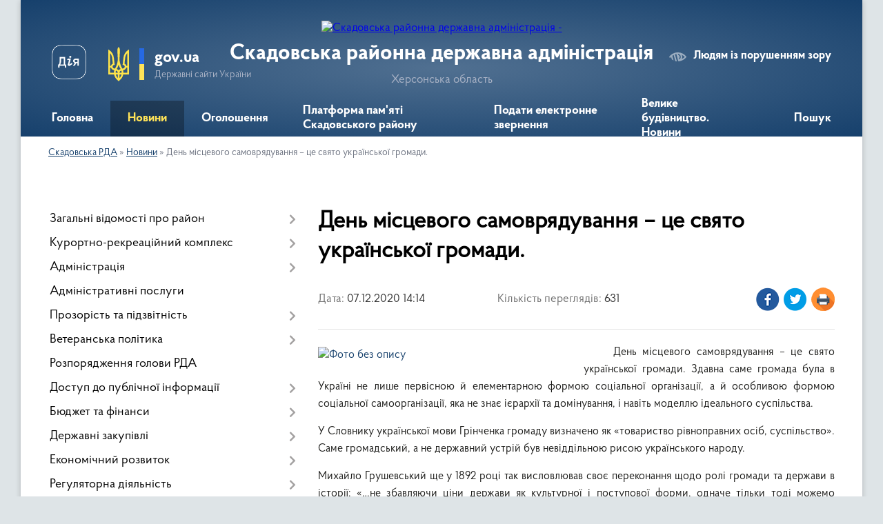

--- FILE ---
content_type: text/html; charset=UTF-8
request_url: https://skadovsk-rda.gov.ua/news/1607343294/
body_size: 73465
content:
<!DOCTYPE html>
<html lang="uk">
<head>
	<!--[if IE]><meta http-equiv="X-UA-Compatible" content="IE=edge"><![endif]-->
	<meta charset="utf-8">
	<meta name="viewport" content="width=device-width, initial-scale=1">
	<!--[if IE]><script>
		document.createElement('header');
		document.createElement('nav');
		document.createElement('main');
		document.createElement('section');
		document.createElement('article');
		document.createElement('aside');
		document.createElement('footer');
		document.createElement('figure');
		document.createElement('figcaption');
	</script><![endif]-->
	<title>День місцевого самоврядування – це свято української громади. | Скадовська РДА</title>
	<meta name="description" content="     День місцевого самоврядування &amp;ndash; це свято української громади. Здавна саме громада була в Україні не лише первісною й елементарною формою соціальної організації, а й особливою формою соціальної самоорганізації, яка ">
	<meta name="keywords" content="День, місцевого, самоврядування, –, це, свято, української, громади., |, Скадовська, РДА">

	
		<meta property="og:image" content="https://rada.info/upload/users_files/04060134/5c8a0fa8671d6ac929ebe328f33d9655.jpg">
	<meta property="og:image:width" content="1200">
	<meta property="og:image:height" content="841">
			<meta property="og:title" content="День місцевого самоврядування – це свято української громади.">
			<meta property="og:description" content="&amp;nbsp; &amp;nbsp; &amp;nbsp;День місцевого самоврядування &amp;ndash; це свято української громади. Здавна саме громада була в Україні не лише первісною й елементарною формою соціальної організації, а й особливою формою соціальної самоорганізації, яка не знає ієрархії та домінування, і навіть моделлю ідеального суспільства.">
			<meta property="og:type" content="article">
	<meta property="og:url" content="https://skadovsk-rda.gov.ua/news/1607343294/">
		
	<link rel="apple-touch-icon" sizes="57x57" href="https://rda.org.ua/apple-icon-57x57.png">
	<link rel="apple-touch-icon" sizes="60x60" href="https://rda.org.ua/apple-icon-60x60.png">
	<link rel="apple-touch-icon" sizes="72x72" href="https://rda.org.ua/apple-icon-72x72.png">
	<link rel="apple-touch-icon" sizes="76x76" href="https://rda.org.ua/apple-icon-76x76.png">
	<link rel="apple-touch-icon" sizes="114x114" href="https://rda.org.ua/apple-icon-114x114.png">
	<link rel="apple-touch-icon" sizes="120x120" href="https://rda.org.ua/apple-icon-120x120.png">
	<link rel="apple-touch-icon" sizes="144x144" href="https://rda.org.ua/apple-icon-144x144.png">
	<link rel="apple-touch-icon" sizes="152x152" href="https://rda.org.ua/apple-icon-152x152.png">
	<link rel="apple-touch-icon" sizes="180x180" href="https://rda.org.ua/apple-icon-180x180.png">
	<link rel="icon" type="image/png" sizes="192x192"  href="https://rda.org.ua/android-icon-192x192.png">
	<link rel="icon" type="image/png" sizes="32x32" href="https://rda.org.ua/favicon-32x32.png">
	<link rel="icon" type="image/png" sizes="96x96" href="https://rda.org.ua/favicon-96x96.png">
	<link rel="icon" type="image/png" sizes="16x16" href="https://rda.org.ua/favicon-16x16.png">
	<link rel="manifest" href="https://rda.org.ua/manifest.json">
	<meta name="msapplication-TileColor" content="#ffffff">
	<meta name="msapplication-TileImage" content="https://rda.org.ua/ms-icon-144x144.png">
	<meta name="theme-color" content="#ffffff">

	
		<meta name="robots" content="">
	
    <link rel="preload" href="https://rda.org.ua/themes/km2/css/styles_vip.css?v=2.31" as="style">
	<link rel="stylesheet" href="https://rda.org.ua/themes/km2/css/styles_vip.css?v=2.31">
	<link rel="stylesheet" href="https://rda.org.ua/themes/km2/css/320/theme_vip.css?v=1768689635">
	<!--[if lt IE 9]>
	<script src="https://oss.maxcdn.com/html5shiv/3.7.2/html5shiv.min.js"></script>
	<script src="https://oss.maxcdn.com/respond/1.4.2/respond.min.js"></script>
	<![endif]-->
	<!--[if gte IE 9]>
	<style type="text/css">
		.gradient { filter: none; }
	</style>
	<![endif]-->

</head>
<body class="">

	<a href="#top_menu" class="skip-link link" aria-label="Перейти до головного меню (Alt+1)" accesskey="1">Перейти до головного меню (Alt+1)</a>
	<a href="#left_menu" class="skip-link link" aria-label="Перейти до бічного меню (Alt+2)" accesskey="2">Перейти до бічного меню (Alt+2)</a>
    <a href="#main_content" class="skip-link link" aria-label="Перейти до головного вмісту (Alt+3)" accesskey="3">Перейти до текстового вмісту (Alt+3)</a>



	
	<div class="wrap">
		
		<header>
			<div class="header_wrap">
				<div class="logo">
					<a href="https://skadovsk-rda.gov.ua/" id="logo" class="form_2">
						<img src="https://rada.info/upload/users_files/04060134/gerb/Skadovsk_raion_coa_1.png" alt="Скадовська районна державна адміністрація - ">
					</a>
				</div>
				<div class="title">
					<div class="slogan_1">Скадовська районна державна адміністрація</div>
					<div class="slogan_2">Херсонська область</div>
				</div>
				<div class="gov_ua_block">
					<a class="diia" href="https://diia.gov.ua/" target="_blank" rel="nofollow" title="Державні послуги онлайн"><img src="https://rda.org.ua/themes/km2/img/diia.png" alt="Логотип Diia"></a>
					<img src="https://rda.org.ua/themes/km2/img/gerb.svg" class="gerb" alt="Державний Герб України">
					<span class="devider"></span>
					<div class="title">
						<b>gov.ua</b>
						<span>Державні сайти України</span>
					</div>
				</div>
								<div class="alt_link">
					<a href="#" rel="nofollow" title="Посилання на версію для людей із порушенням зору" tabindex="1" onclick="return set_special('842c0fa65ec879590addee455c2c010d9b1b0115');">Людям із порушенням зору</a>
				</div>
								
				<section class="top_nav">
					<nav class="main_menu">
						<ul id="top_menu">
														<li class="">
								<a href="https://skadovsk-rda.gov.ua/main/"><span>Головна</span></a>
																							</li>
														<li class="active">
								<a href="https://skadovsk-rda.gov.ua/news/"><span>Новини</span></a>
																							</li>
														<li class="">
								<a href="https://skadovsk-rda.gov.ua/more_news/"><span>Оголошення</span></a>
																							</li>
														<li class="">
								<a href="https://skadovsk-rda.gov.ua/platforma-pamyati-skadovskogo-rajonu-22-46-22-26-08-2025/"><span>Платформа пам'яті Скадовського району</span></a>
																							</li>
														<li class="">
								<a href="https://skadovsk-rda.gov.ua/feedback/"><span>Подати електронне звернення</span></a>
																							</li>
														<li class="">
								<a href="https://skadovsk-rda.gov.ua/velike-budivnictvo-novini-14-53-49-17-12-2021/"><span>Велике будівництво. Новини</span></a>
																							</li>
																				</ul>
					</nav>
					&nbsp;
					<button class="menu-button" id="open-button"><i class="fas fa-bars"></i> Меню сайту</button>
					<a href="https://skadovsk-rda.gov.ua/search/" rel="nofollow" class="search_button">Пошук</a>
				</section>
				
			</div>
		</header>
				
		<section class="bread_crumbs">
		<div xmlns:v="http://rdf.data-vocabulary.org/#"><a href="https://skadovsk-rda.gov.ua/">Скадовська РДА</a> &raquo; <a href="https://skadovsk-rda.gov.ua/news/">Новини</a>  &raquo; <span>День місцевого самоврядування – це свято української громади.</span></div>
	</section>
	
	<section class="center_block">
		<div class="row">
			<div class="grid-30 fr">
				<aside>
				
										
					<nav class="sidebar_menu" id="left_menu">
						<ul>
														<li class=" has-sub">
								<a href="https://skadovsk-rda.gov.ua/zagalni-vidomosti-pro-rajon-11-16-35-18-01-2018/"><span>Загальні відомості про район</span></a>
																<button onclick="return show_next_level(this);" aria-label="Показати підменю"></button>
																								<ul>
																		<li class="">
										<a href="https://skadovsk-rda.gov.ua/pasport-rajonu-11-16-54-18-01-2018/"><span>Паспорт району</span></a>
																													</li>
																		<li class="">
										<a href="https://skadovsk-rda.gov.ua/istorichna-dovidka-11-17-18-18-01-2018/"><span>Історична довідка</span></a>
																													</li>
																		<li class="">
										<a href="https://skadovsk-rda.gov.ua/vidatni-osobistosti-rajonu-11-17-41-18-01-2018/"><span>Видатні особистості району</span></a>
																													</li>
																		<li class="">
										<a href="https://skadovsk-rda.gov.ua/cikavi-fakti-pro-rajon-11-18-01-18-01-2018/"><span>Цікаві факти про район</span></a>
																													</li>
																		<li class="">
										<a href="https://skadovsk-rda.gov.ua/prichini-vidvidati-rajon-11-18-23-18-01-2018/"><span>Причини відвідати район</span></a>
																													</li>
																		<li class="">
										<a href="https://skadovsk-rda.gov.ua/teritorialni-gromadi-rajonu-10-01-54-29-04-2025/"><span>Територіальні громади району</span></a>
																													</li>
																										</ul>
															</li>
														<li class=" has-sub">
								<a href="https://skadovsk-rda.gov.ua/kurortnorekreacijnij-kompleks-11-18-55-18-01-2018/"><span>Курортно-рекреаційний комплекс</span></a>
																<button onclick="return show_next_level(this);" aria-label="Показати підменю"></button>
																								<ul>
																		<li class="">
										<a href="https://skadovsk-rda.gov.ua/zagalna-harakteristika-rajonu-11-19-31-18-01-2018/"><span>Загальна характеристика району</span></a>
																													</li>
																		<li class="">
										<a href="https://skadovsk-rda.gov.ua/ozdorovchi-zakladi-rajonu-11-19-50-18-01-2018/"><span>Оздоровчі заклади району</span></a>
																													</li>
																		<li class=" has-sub">
										<a href="https://skadovsk-rda.gov.ua/turizm-11-20-12-18-01-2018/"><span>Туризм</span></a>
																				<button onclick="return show_next_level(this);" aria-label="Показати підменю"></button>
																														<ul>
																						<li><a href="https://skadovsk-rda.gov.ua/pidsumki-provedennya-turistichnokurortnogo-sezonu-2018-roku-u-skadovskomu-rajoni-16-13-52-29-10-2018/"><span>Підсумки проведення туристично-курортного сезону 2018 року у Скадовському районі</span></a></li>
																						<li><a href="https://skadovsk-rda.gov.ua/vstanovlennya-kategorij-goteliv-16-26-24-17-09-2018/"><span>Встановлення категорій готелів</span></a></li>
																						<li><a href="https://skadovsk-rda.gov.ua/pro-spravlyannya-turistichnogo-zboru-14-21-01-30-01-2019/"><span>Про справляння туристичного збору</span></a></li>
																						<li><a href="https://skadovsk-rda.gov.ua/uitt-2019-ukraina-—-podorozhi-ta-turizm-14-27-52-30-01-2019/"><span>UITT 2019 «Україна — подорожі та туризм»</span></a></li>
																						<li><a href="https://skadovsk-rda.gov.ua/skadovska-rajonna-derzhavna-administraciya-predstavila-turistichnij-potencial-skadovskogo-rajonu-na-25-mizhnarodnij-turistichnij-vistavci-uitt-2019-09-53-19-02-04-2019/"><span>Скадовська районна державна адміністрація представила туристичний потенціал Скадовського району на 25 міжнародній туристичній виставці UITT 2019</span></a></li>
																						<li><a href="https://skadovsk-rda.gov.ua/narada-z-kerivnikami-ozdorovchih-zakladiv-16-42-16-11-04-2019/"><span>Нарада з керівниками оздоровчих закладів</span></a></li>
																						<li><a href="https://skadovsk-rda.gov.ua/pro-vstanovlennya-kategorizacii-goteliv-ta-zakladiv-rozmischennya-1588945513/"><span>Про встановлення категоризації готелів та закладів розміщення</span></a></li>
																						<li><a href="https://skadovsk-rda.gov.ua/zaproshuemo-do-uchasti-u-konkursi-1594218983/"><span>Запрошуємо до участі у конкурсі!</span></a></li>
																																</ul>
																			</li>
																		<li class="">
										<a href="https://skadovsk-rda.gov.ua/ostriv-dzharilgach-11-20-46-18-01-2018/"><span>Острів Джарилгач</span></a>
																													</li>
																										</ul>
															</li>
														<li class=" has-sub">
								<a href="https://skadovsk-rda.gov.ua/administarciya-22-09-21-21-12-2017/"><span>Адміністрація</span></a>
																<button onclick="return show_next_level(this);" aria-label="Показати підменю"></button>
																								<ul>
																		<li class=" has-sub">
										<a href="https://skadovsk-rda.gov.ua/kerivnictvo-22-14-55-21-12-2017/"><span>Керівництво</span></a>
																				<button onclick="return show_next_level(this);" aria-label="Показати підменю"></button>
																														<ul>
																						<li><a href="https://skadovsk-rda.gov.ua/golova-rajonnoi-derzhavnoi-administracii-09-24-05-05-04-2018/"><span>Голова районної державної адміністрації</span></a></li>
																						<li><a href="https://skadovsk-rda.gov.ua/pershij-zastupnik-golovi-rajonnoi-derzhavnoi-administracii-1621519820/"><span>Перший заступник голови районної державної адміністрації</span></a></li>
																						<li><a href="https://skadovsk-rda.gov.ua/zastupnik-golovi-rajonnoi-derzhavnoi-administracii-11-09-00-07-02-2019/"><span>Заступник голови районної державної адміністрації</span></a></li>
																						<li><a href="https://skadovsk-rda.gov.ua/kerivnik-aparatu-rajonnoi-derzhavnoi-administracii-09-39-43-05-04-2018/"><span>Керівник апарату районної  державної адміністрації</span></a></li>
																						<li><a href="https://skadovsk-rda.gov.ua/rozpodil-funkcij-i-povnovazhen-mizh-golovoju-pershim-zastupnikom-zastupnikom-golovi-ta-kerivnikom-aparatu-rajonnoi-derzhavnoi-administracii-10-02-29-18-04-2018/"><span>Про розподіл функцій і повноважень між головою районної державної адміністрації, його першим заступником, заступниками та керівником апарату районної державної адміністрації</span></a></li>
																						<li><a href="https://skadovsk-rda.gov.ua/zastupnik-golovi-rajonnoi-derzhavnoi-administracii-09-13-47-06-07-2021/"><span>Заступник голови районної державної адміністрації</span></a></li>
																																</ul>
																			</li>
																		<li class=" has-sub">
										<a href="https://skadovsk-rda.gov.ua/zviti-golovi-rda-14-54-12-29-01-2018/"><span>Звіти голови РДА</span></a>
																				<button onclick="return show_next_level(this);" aria-label="Показати підменю"></button>
																														<ul>
																						<li><a href="https://skadovsk-rda.gov.ua/publichnij-zvit-golovi-skadovskoi-rajonnoi-derzhavnoi-administracii-turika-va-za-2017-rik-16-12-29-13-03-2018/"><span>Публічний звіт голови Скадовської районної державної адміністрації Турика В.А. за 2017 рік</span></a></li>
																						<li><a href="https://skadovsk-rda.gov.ua/[base64]/"><span>Публічний звіт голови Скадовської районної державної адміністрації Турика В.А. за 2018 рік</span></a></li>
																						<li><a href="https://skadovsk-rda.gov.ua/publichnij-zvit-golovi-skadovskoi-rajonnoi-derzhavnoi-administracii-pokutnoi-so-za-2019-rik-1584538679/"><span>Публічний звіт голови Скадовської районної державної адміністрації Покутньої С.О за 2019 рік</span></a></li>
																						<li><a href="https://skadovsk-rda.gov.ua/publichnij-zvit-golovi-skadovskoi-rajonnoi-derzhavnoi-administracii-pokutnoi-so-za-2020-rik-1615993683/"><span>Публічний звіт голови Скадовської районної державної адміністрації Покутньої С.О за 2020 рік</span></a></li>
																						<li><a href="https://skadovsk-rda.gov.ua/publichnij-zvit-nachalnika-golovi-skadovskoi-rajonnoi-vijskovoi-derzhavnoi-administracii-hersonskoi-oblasti-za-2024-rik-21-25-47-03-03-2025/"><span>Публічний звіт начальника (голови) Скадовської районної військової (державної) адміністрації Херсонської області за 2024 рік</span></a></li>
																																</ul>
																			</li>
																		<li class="">
										<a href="https://skadovsk-rda.gov.ua/osnovni-zavdannya-ta-normativnopravovi-zasadi-diyalnosti-22-14-32-21-12-2017/"><span>Основні завдання та нормативно-правові засади діяльності</span></a>
																													</li>
																		<li class="">
										<a href="https://skadovsk-rda.gov.ua/prijom-gromadyan-22-15-32-21-12-2017/"><span>Прийом громадян</span></a>
																													</li>
																		<li class="">
										<a href="https://skadovsk-rda.gov.ua/strukturni-pidrozdili-22-15-50-21-12-2017/"><span>Структурні підрозділи</span></a>
																													</li>
																		<li class="">
										<a href="https://skadovsk-rda.gov.ua/cilovi-programi-22-20-42-21-12-2017/"><span>Цільові програми</span></a>
																													</li>
																		<li class=" has-sub">
										<a href="https://skadovsk-rda.gov.ua/zvernennya-gromadyan-22-21-06-21-12-2017/"><span>Звернення громадян</span></a>
																				<button onclick="return show_next_level(this);" aria-label="Показати підменю"></button>
																														<ul>
																						<li><a href="https://skadovsk-rda.gov.ua/pro-organizaciju-roboti-z-rozglyadu-zvernen--gromadyan--u--rajonnij-derzhavnij--administracii--organah-miscevogo-samovryaduvannya-za-pidsumkami-i-kvartalu-2018-roku-16-35-06-16-04-2018/"><span>Про організацію роботи з  розгляду звернень    громадян    у   районній  державній   адміністрації,   органах  місцевого     самоврядування      за  підсумками І кварталу 2018 року</span></a></li>
																						<li><a href="https://skadovsk-rda.gov.ua/pro-organizaciju-roboti-z-rozglyadu-zvernen--gromadyan--u--rajonnij-derzhavnij--administracii--organah-miscevogo-samovryaduvannya-za-pidsumkami-i-pivrichchya-2018-roku-15-38-57-10-07-2018/"><span>Про організацію роботи з  розгляду звернень    громадян    у   районній державній   адміністрації,   органах місцевого     самоврядування     за підсумками І півріччя 2018 року</span></a></li>
																						<li><a href="https://skadovsk-rda.gov.ua/pro-organizaciju-roboti-z-rozglyadu-zvernen--gromadyan--u--rajonnij-derzhavnij--administracii--organah-miscevogo-samovryaduvannya-za-pidsumkami-9-misyaciv-2018-roku-16-17-50-18-10-2018/"><span>Про організацію роботи з  розгляду звернень    громадян    у   районній державній   адміністрації,   органах  місцевого     самоврядування     за  підсумками 9 місяців 2018 року</span></a></li>
																						<li><a href="https://skadovsk-rda.gov.ua/pro-organizaciju-roboti-z-rozglyadu-zvernen--gromadyan--u--rajonnij-derzhavnij--administracii--organah-miscevogo-samovryaduvannya-za-pidsumkami-2018-roku-13-20-07-14-01-2019/"><span>Про організацію роботи з  розгляду звернень    громадян    у   районній державній   адміністрації,   органах місцевого     самоврядування     за підсумками  2018 року</span></a></li>
																						<li><a href="https://skadovsk-rda.gov.ua/pro-organizaciju-roboti-z-rozglyadu-zvernen-gromadyan-u-rajonnij-derzhavnij--administracii--organah-miscevogo-samovryaduvannya-za-pidsumkami-i-kvartalu-2019-roku-15-15-15-10-04-2019/"><span>Про організацію роботи з  розгляду звернень  громадян  у  районній державній   адміністрації,   органах  місцевого  самоврядування  за  підсумками І кварталу 2019  року</span></a></li>
																						<li><a href="https://skadovsk-rda.gov.ua/pro-organizaciju-roboti-z-rozgdyadu-zvernen-gromadyan-u-rajonnij-derzhavnij-administracii-organah-miscevogo-samovryaduvannya-za-pidsumkami-9-misyaciv-2019-roku-1596615527/"><span>Про організацію роботи з розгдяду звернень громадян у районній державній адміністрації, органах місцевого самоврядування за підсумками 9 місяців 2019 року</span></a></li>
																						<li><a href="https://skadovsk-rda.gov.ua/pro-organizaciju-roboti-z-rozglyadu-zvernen-gromadyan-u-rajonnij-derzhavnij-administracii-organah-miscevogo-samovryaduvannya-za-pidsumkami-2019-roku-1596616343/"><span>Про організацію роботи з розгляду звернень громадян у районній державній адміністрації, органах місцевого самоврядування за підсумками 2019 року</span></a></li>
																						<li><a href="https://skadovsk-rda.gov.ua/pro-organizaciju-roboti-z-rozglyadu-zvernen-gromadyan-u-rajonnij-derzhavnij-administracii-organah-miscevogo-samovryaduvannya-za-pidsumkami-i-kvartalu-2020-roku-1596616439/"><span>Про організацію роботи з розгляду звернень громадян у районній державній адміністрації, органах місцевого самоврядування за підсумками І кварталу 2020 року</span></a></li>
																						<li><a href="https://skadovsk-rda.gov.ua/pro-organizaciju-roboti-z-rozglyadu-zvernen-gromadyan-u-rajonnij-derzhavnij-administracii-organah-miscevogo-samovryaduvannya-za-pidsumkami-ii-kvartalu-2020-roku-1596616547/"><span>Про організацію роботи з розгляду звернень громадян у районній державній адміністрації, органах місцевого самоврядування за підсумками ІI кварталу 2020 року</span></a></li>
																						<li><a href="https://skadovsk-rda.gov.ua/informaciya-pro-robotu-zi-zvernennyami-gromadyan-u-skadovskij-rajonnij-derzhavnij-vijskovij-administracii-za-i-kvartal-2025-roku-19-16-51-16-10-2025/"><span>Інформація про роботу зі зверненнями громадян у Скадовській районній державній (військовій) адміністрації за I квартал 2025 року</span></a></li>
																						<li><a href="https://skadovsk-rda.gov.ua/informaciya-pro-robotu-zi-zvernennyami-gromadyan-u-skadovskij-rajonnij-derzhavnij-vijskovij-administracii-za-ii-kvartal-2025-roku-19-21-49-16-10-2025/"><span>Інформація про роботу зі зверненнями громадян у Скадовській районній державній (військовій) адміністрації за IІ квартал 2025 року</span></a></li>
																						<li><a href="https://skadovsk-rda.gov.ua/informaciya-pro-robotu-zi-zvernennyami-gromadyan-u-skadovskij-rajonnij-derzhavnij-vijskovij-administracii-za-9-misyaciv-2025-roku-19-29-53-16-10-2025/"><span>Інформація про роботу зі зверненнями громадян у Скадовській районній державній (військовій) адміністрації за 9 місяців 2025 року</span></a></li>
																																</ul>
																			</li>
																		<li class="">
										<a href="https://skadovsk-rda.gov.ua/dovidnik-telefoniv-ta-elektronnih-adres-22-21-31-21-12-2017/"><span>Довідник телефонів та електронних адрес</span></a>
																													</li>
																		<li class=" has-sub">
										<a href="https://skadovsk-rda.gov.ua/vakansii-22-21-54-21-12-2017/"><span>Вакансії</span></a>
																				<button onclick="return show_next_level(this);" aria-label="Показати підменю"></button>
																														<ul>
																						<li><a href="https://skadovsk-rda.gov.ua/golovnij-specialist-viddilu-ekonomichnogo-rozvitku-investicijnoi-diyalnosti-ta-turizmu-rda-15-10-30-21-05-2018/"><span>Головний спеціаліст відділу економічного розвитку, інвестиційної діяльності та туризму РДА</span></a></li>
																						<li><a href="https://skadovsk-rda.gov.ua/golovnij-specialist-viddilu-vedennya-derzhavnogo-reestru-viborciv-aparatu-rda-13-46-30-04-04-2018/"><span>Головний спеціаліст відділу ведення Державного реєстру виборців апарату РДА</span></a></li>
																						<li><a href="https://skadovsk-rda.gov.ua/golovnij-specialist-sektoru-prijnyattya-zayav-ta-dokumentiv-viddilu-groshovih-viplat-i-kompensacij-upszn-13-31-36-26-02-2018/"><span>Головний спеціаліст сектору прийняття заяв та документів відділу грошових виплат і компенсацій УПСЗН РДА</span></a></li>
																						<li><a href="https://skadovsk-rda.gov.ua/reestr-viborciv-15-34-25-02-03-2018/"><span>Головний спеціаліст відділу ведення Державного реєстру виборців апарату РДА</span></a></li>
																						<li><a href="https://skadovsk-rda.gov.ua/golovnij-specialist-viddilu-ekonomichnogo-rozvitku-investicijnoi-diyalnosti-ta-turizmu-rda-12-08-03-06-03-2018/"><span>Головний спеціаліст відділу економічного розвитку, інвестиційної  діяльності та туризму РДА</span></a></li>
																						<li><a href="https://skadovsk-rda.gov.ua/nachalnik-viddilu-organizacijnokadrovoi-roboti-upszn-rda-08-56-50-17-10-2018/"><span>Начальник відділу організаційно-кадрової роботи УПСЗН РДА</span></a></li>
																						<li><a href="https://skadovsk-rda.gov.ua/specialist-viddilu-vedennya-derzhavnogo-reestru-viborciv-aparatu-rda-16-00-06-19-11-2018/"><span>Спеціаліст відділу ведення Державного реєстру виборців апарату РДА</span></a></li>
																						<li><a href="https://skadovsk-rda.gov.ua/golovnij-specialist-sektoru-prijnyattya-zayav-ta-dokumentiv-viddilu-groshovih-viplat-i-kompensacij-upszn-rda-10-19-15-29-11-2018/"><span>Головний спеціаліст сектору прийняття заяв та документів відділу грошових виплат і компенсацій УПСЗН РДА</span></a></li>
																						<li><a href="https://skadovsk-rda.gov.ua/specialist-sektoru-prijnyattya-zayav-ta-dokumentiv-viddilu-groshovih-viplat-i-kompensacij-upszn-rda-10-23-34-29-11-2018/"><span>Спеціаліст сектору прийняття заяв та документів відділу грошових виплат і компенсацій УПСЗН РДА</span></a></li>
																						<li><a href="https://skadovsk-rda.gov.ua/golovnij-specialist-viddilu-z-pitan-upravlinnya-personalom-aparatu-rajonnoi-derzhavnoi-administracii-11-28-59-14-12-2018/"><span>Головний спеціаліст відділу з питань управління персоналом  апарату РДА</span></a></li>
																						<li><a href="https://skadovsk-rda.gov.ua/golovnij-specialist-viddilu-mistobuduvannya-arhitekturi-ta-zhitlovokomunalnogo-gospodarstva-rda-11-33-26-14-12-2018/"><span>Головний спеціаліст відділу містобудування, архітектури та житлово-комунального господарства РДА</span></a></li>
																						<li><a href="https://skadovsk-rda.gov.ua/providnij-specialist-viddilu-mistobuduvannya-arhitekturi-ta-zhitlovokomunalnogo-gospodarstva-rda-11-35-26-14-12-2018/"><span>Провідний спеціаліст відділу містобудування, архітектури та житлово-комунального господарства РДА</span></a></li>
																						<li><a href="https://skadovsk-rda.gov.ua/golovnij-specialist-viddilu-mistobuduvannya-arhitekturi-ta-zhitlovokomunalnogo-gospodarstva-rda-15-05-51-24-01-2019/"><span>Головний спеціаліст відділу містобудування, архітектури та житлово-комунального господарства РДА</span></a></li>
																						<li><a href="https://skadovsk-rda.gov.ua/providnij-specialist-viddilu-mistobuduvannya-arhitekturi-ta-zhitlovokomunalnogo-gospodarstva-rda-15-09-23-24-01-2019/"><span>Провідний спеціаліст відділу містобудування, архітектури та житлово-комунального господарства РДА</span></a></li>
																						<li><a href="https://skadovsk-rda.gov.ua/specialist-sluzhbi-u-spravah-ditej-rajonnoi-derzhavnoi-administracii-15-52-32-18-02-2019/"><span>Спеціаліст служби у справах дітей районної державної адміністрації</span></a></li>
																						<li><a href="https://skadovsk-rda.gov.ua/golovnij-specialist-viddilu-mistobuduvannya-arhitekturi-ta-zhitlovokomunalnogo-gospodarstva-rda-15-21-31-20-02-2019/"><span>Головний спеціаліст відділу містобудування, архітектури та житлово-комунального господарства РДА</span></a></li>
																						<li><a href="https://skadovsk-rda.gov.ua/golovnij-specialist-viddilu-vedennya-derzhavnogo-reestru-viborciv-aparatu-rda-17-00-28-27-05-2019/"><span>Головний спеціаліст відділу ведення Державного реєстру виборців апарату РДА</span></a></li>
																						<li><a href="https://skadovsk-rda.gov.ua/golovnij-specialist-viddilu-ekonomiki-ta-finansiv-upszn-rda-14-22-20-05-06-2019/"><span>Головний спеціаліст відділу економіки та фінансів УПСЗН РДА</span></a></li>
																						<li><a href="https://skadovsk-rda.gov.ua/[base64]/"><span>Начальник служби у справах дітей районної державної адміністрації</span></a></li>
																						<li><a href="https://skadovsk-rda.gov.ua/golovnij-specialist-sluzhbi-u-spravah-ditej-rajonnoi-derzhavnoi-administracii-16-14-08-12-06-2019/"><span>Головний  спеціаліст служби у справах дітей районної державної адміністрації</span></a></li>
																						<li><a href="https://skadovsk-rda.gov.ua/specialist-sektoru-prijnyattya-zayav-ta-dokumentiv-viddilu-groshovih-viplat-i-kompensacij-upszn-1567600954/"><span>Спеціаліст сектору прийняття заяв та документів відділу грошових виплат і компенсацій УПСЗН</span></a></li>
																						<li><a href="https://skadovsk-rda.gov.ua/providnij-specialist-sluzhbi-u-spravah-ditej-rda-1564741859/"><span>Провідний спеціаліст служби у справах дітей РДА</span></a></li>
																						<li><a href="https://skadovsk-rda.gov.ua/golovnij-specialist-viddilu-finansovogospodarskogo-zabezpechennya-upravlinnya-personalom-organizacijnoi-roboti-ta-z-pitan-vnutrishnoi-politiki-aparatu-rajonnoi-derzhavnoi-administracii-1583477338/"><span>Головний спеціаліст відділу фінансово-господарського забезпечення, управління персоналом, організаційної роботи та з питань внутрішньої політики апарату районної державної адміністрації</span></a></li>
																						<li><a href="https://skadovsk-rda.gov.ua/pro-dobir-na-period-dii-karantinu-1589983561/"><span>Про добір на період дії карантину</span></a></li>
																						<li><a href="https://skadovsk-rda.gov.ua/posadi-nachalnika-viddilu-vedennya-derzhavnogo-reestru-viborciv-aparatu-skadovskoi-rajonnoi-derzhavnoi-administracii-hersonskoi-oblasti-1615900672/"><span>Начальник відділу ведення Державного реєстру виборців апарату Скадовської районної державної адміністрації Херсонської області</span></a></li>
																						<li><a href="https://skadovsk-rda.gov.ua/golovnij-specialist-viddilu-organizacijnoi-roboti-zabezpechennya-diyalnosti-kerivnictva-aparatu-rajonnoi-derzhavnoi-administracii-1615901066/"><span>Головний спеціаліст відділу організаційної роботи, забезпечення діяльності керівництва апарату районної державної адміністрації</span></a></li>
																						<li><a href="https://skadovsk-rda.gov.ua/golovnij-specialist-viddilu-oboronnoi-roboti-ta-civilnogo-zahistu-rda-1616402455/"><span>Головний спеціаліст відділу оборонної роботи та цивільного захисту  РДА</span></a></li>
																						<li><a href="https://skadovsk-rda.gov.ua/nachalnik-viddilu-oboronnoi-roboti-ta-civilnogo-zahistu-rda-1616402772/"><span>Начальник відділу оборонної роботи та цивільного захисту РДА</span></a></li>
																						<li><a href="https://skadovsk-rda.gov.ua/golovnij-specialist-viddilu-osviti-kulturi-sportu-ta-ohoroni-zdorovya-rda-1616421718/"><span>Головний спеціаліст відділу освіти, культури, спорту та охорони здоров'я РДА</span></a></li>
																						<li><a href="https://skadovsk-rda.gov.ua/golovnij-specialist-pravovogo-zabezpechennya-ta-protidii-korupcii-aparatu-rda-1616421938/"><span>Головний спеціаліст правового забезпечення та протидії корупції апарату РДА</span></a></li>
																						<li><a href="https://skadovsk-rda.gov.ua/golovnij-specialist-arhivnogo-viddilu-rda-1616422278/"><span>Головний спеціаліст архівного відділу РДА</span></a></li>
																						<li><a href="https://skadovsk-rda.gov.ua/nachalnik-viddilu-organizacijnoi-roboti-zabezpechennya-diyalnosti-kerivnictva-aparatu-rda-1616422531/"><span>Начальник відділу організаційної роботи, забезпечення діяльності керівництва апарату РДА</span></a></li>
																						<li><a href="https://skadovsk-rda.gov.ua/nachalnik-viddilu-osviti-kulturi-sportu-ta-ohoroni-zdorovya-skadovskoi-rda-1618223773/"><span>Начальник відділу освіти, культури, спорту та охорони здоров'я Скадовської РДА</span></a></li>
																						<li><a href="https://skadovsk-rda.gov.ua/golovnij-specialist-sluzhbi-u-spravah-ditej-rda-1618385930/"><span>Головний спеціаліст служби у справах дітей РДА</span></a></li>
																						<li><a href="https://skadovsk-rda.gov.ua/golovnij-specialist-viddilu-roboti-z-personalom-aparatu-skadovskoi-rda-1618466155/"><span>Головний спеціаліст відділу роботи з персоналом апарату Скадовської РДА</span></a></li>
																						<li><a href="https://skadovsk-rda.gov.ua/golovnij-specialist-viddilu-finansovogospodarskogo-zabezpechennya-aparatu-rda-1618496028/"><span>Головний спеціаліст відділу фінансово-господарського забезпечення апарату РДА</span></a></li>
																						<li><a href="https://skadovsk-rda.gov.ua/nachalnik-viddilu-cifrovogo-rozvitku-ta-organizacii-diyalnosti-centriv-nadannya-administrativnih-poslug-skadovskoi-rajonnoi-derzhavnoi-administracii-hersonskoi-oblasti-1619784061/"><span>Начальник відділу цифрового розвитку та організації діяльності центрів надання адміністративних послуг Скадовської районної державної адміністрації Херсонської області</span></a></li>
																						<li><a href="https://skadovsk-rda.gov.ua/golovnij-specialist-viddilu-ekonomiki-turizmu-agropromislovogo-rozvitkuskadovskoi-rajonnoi-derzhavnoi-administracii-hersonskoi-oblasti-1620999040/"><span>Головний спеціаліст відділу економіки, туризму, агропромислового розвиткуСкадовської районної державної адміністрації Херсонської області</span></a></li>
																						<li><a href="https://skadovsk-rda.gov.ua/providnij-specialist-viddilu-roboti-z-personalom-aparatu-skadovskoi-rajonnoi-derzhavnoi-administracii-hersonskoi-oblasti-1621346546/"><span>Провідний спеціаліст відділу роботи з персоналом апарату Скадовської районної державної адміністрації Херсонської області</span></a></li>
																						<li><a href="https://skadovsk-rda.gov.ua/golovnij-specialist-viddilu-infrastrukturi-mistobuduvannya-ta-arhitekturi-zhitlovokomunalnogo-gospodarstva-ekologii-skadovskoi-rajonnoi-derzhavnoi-administracii-hersonskoi-oblasti-1621580337/"><span>Головний спеціаліст відділу інфраструктури, містобудування та архітектури, житлово-комунального господарства, екології Скадовської районної державної адміністрації Херсонської області</span></a></li>
																						<li><a href="https://skadovsk-rda.gov.ua/nachalnik-viddilu-zabezpechennya-vzaemodii-z-organami-miscevogo-samovryaduvannya-skadovskoi-rajonnoi-derzhavnoi-administracii-hersonskoi-oblasti-1622019323/"><span>Начальник відділу забезпечення взаємодії з органами місцевого самоврядування Скадовської районної державної адміністрації Херсонської області</span></a></li>
																						<li><a href="https://skadovsk-rda.gov.ua/rezultati-provedenogo-konkursu-na-zajnyattya-vakantnoi-posadi-–golovnogo-specialista-finansovogo-viddilu-skadovskoi-rajonnoi-derzhavnoi-administracii-1622460026/"><span>Результати проведеного конкурсу на зайняття вакантної посади державної служби – головного спеціаліста фінансового відділу Скадовської районної державної адміністрації</span></a></li>
																						<li><a href="https://skadovsk-rda.gov.ua/rezultati-provedennya-konkursu-na-zajnyattya-vakantnoi-posadi-derzhavnoi-sluzhbi-–-golovnogo-specialista-viddilu-roboti-z-personalom-aparatu-skadovskoi-rajonnoi-derzhavnoi-administracii-1622460198/"><span>Результати проведеного конкурсу на зайняття вакантної посади державної служби  – головного спеціаліста відділу роботи з персоналом апарату Скадовської районної державної адміністрації</span></a></li>
																						<li><a href="https://skadovsk-rda.gov.ua/rezultati-provedenogo-konkursu-na-posadu-derzhavnoi-sluzhbi--golovnogo-specialista-viddilu-oboronnoi-roboti-ta-civilnogo-zahistu-skadovskoi-rajonnoi-derzhavnoi-administracii-1622460308/"><span>Результати  проведеного конкурсу на зайняття вакантної посади державної служби  - головного спеціаліста відділу оборонної роботи та цивільного захисту Скадовської районної державної адміністрації</span></a></li>
																						<li><a href="https://skadovsk-rda.gov.ua/rezultati-provedenogo-konkursu-na-zajnyattya-vakantnoi-posadi-derzhavnoi-sluzhbi-–-golovnogo-specialista-viddilu-osviti-kulturi-sportu-ta-ohoroni-zdorov’ya-skadovskoi-rajonnoi-derzhavnoi-administracii-1622460870/"><span>Результати проведеного конкурсу на зайняття вакантної посади державної служби – головного спеціаліста відділу освіти, культури, спорту та охорони здоров’я Скадовської районної державної адміністрації</span></a></li>
																						<li><a href="https://skadovsk-rda.gov.ua/rezultati-provedenogo-konkursu-na-zajnyattya-vakantnoi-posadi-derzhavnoi-sluzhbi-nachalnika-viddilu-ekonomiki-turizmu-agropromislovogo-rozvitku-skadovskoi-rajonnoi-derzhavnoi-administracii-1622461013/"><span>Результати проведеного конкурсу на зайняття вакантної посади державної служби - начальника відділу економіки, туризму, агропромислового розвитку  Скадовської районної державної адміністрації</span></a></li>
																						<li><a href="https://skadovsk-rda.gov.ua/nachalnik-finansovogo-viddilu--skadovskoi-rajonnoi-derzhavnoi-administracii-hersonskoi-oblasti-1622711226/"><span>Начальник фінансового відділу   Скадовської районної державної адміністрації Херсонської області</span></a></li>
																																</ul>
																			</li>
																		<li class="">
										<a href="https://skadovsk-rda.gov.ua/kontakti-vanp-rajonu-19-56-11-23-01-2025/"><span>Контакти ВАНП Скадовського району</span></a>
																													</li>
																										</ul>
															</li>
														<li class="">
								<a href="https://skadovsk-rda.gov.ua/administrativni-poslugi-15-40-09-09-06-2025/"><span>Адміністративні послуги</span></a>
																							</li>
														<li class=" has-sub">
								<a href="https://skadovsk-rda.gov.ua/prozorist-ta-pidzvitnist-22-56-20-12-11-2023/"><span>Прозорість та підзвітність</span></a>
																<button onclick="return show_next_level(this);" aria-label="Показати підменю"></button>
																								<ul>
																		<li class="">
										<a href="https://skadovsk-rda.gov.ua/diyalnist-robochoi-grupi-prozorist-ta-pidzvitnist-pri-skadovskij-rajonnij-vijskovij-administracii-22-59-10-12-11-2023/"><span>Діяльність робочої групи "Прозорість та підзвітність" при Скадовській районній військовій адміністрації</span></a>
																													</li>
																		<li class="">
										<a href="https://skadovsk-rda.gov.ua/protokoli-zasidan-robochoi-grupi-23-00-31-12-11-2023/"><span>Протоколи засідань робочої групи</span></a>
																													</li>
																										</ul>
															</li>
														<li class=" has-sub">
								<a href="https://skadovsk-rda.gov.ua/veteranam-16-32-05-04-12-2024/"><span>Ветеранська політика</span></a>
																<button onclick="return show_next_level(this);" aria-label="Показати підменю"></button>
																								<ul>
																		<li class="">
										<a href="https://skadovsk-rda.gov.ua/kontakti-11-56-27-06-01-2025/"><span>Контакти</span></a>
																													</li>
																										</ul>
															</li>
														<li class="">
								<a href="https://skadovsk-rda.gov.ua/docs/"><span>Розпорядження голови РДА</span></a>
																							</li>
														<li class=" has-sub">
								<a href="https://skadovsk-rda.gov.ua/dostup-do-publichnoi-informacii-11-21-25-18-01-2018/"><span>Доступ до публічної інформації</span></a>
																<button onclick="return show_next_level(this);" aria-label="Показати підменю"></button>
																								<ul>
																		<li class="">
										<a href="https://skadovsk-rda.gov.ua/algoritm-podannya-zapitu-15-09-58-16-08-2018/"><span>Алгоритм подання запиту</span></a>
																													</li>
																		<li class="">
										<a href="https://skadovsk-rda.gov.ua/normativnopravova-baza-dostupu-do-publichnoi-informacii-11-28-38-09-08-2018/"><span>Нормативно-правова база доступу до публічної інформації</span></a>
																													</li>
																		<li class=" has-sub">
										<a href="https://skadovsk-rda.gov.ua/zvitnist-po-dostupu-do-publichnoi-informacii-14-11-49-08-06-2018/"><span>Звітність по доступу до публічної інформації</span></a>
																				<button onclick="return show_next_level(this);" aria-label="Показати підменю"></button>
																														<ul>
																						<li><a href="https://skadovsk-rda.gov.ua/zvit-pro-robotu-iz-zapitami-na-informaciju-2016-rik-14-19-53-08-06-2018/"><span>Звіт про роботу із запитами на інформацію 2016 рік</span></a></li>
																						<li><a href="https://skadovsk-rda.gov.ua/zvit-pro-robotu-iz-zapitami-na-informaciju-2017-rik-15-19-05-08-06-2018/"><span>Звіт про роботу із запитами на інформацію 2017 рік</span></a></li>
																						<li><a href="https://skadovsk-rda.gov.ua/zvit-pro-robotu-iz-zapitami-na-informaciju-2018-rik-15-21-11-18-06-2018/"><span>Звіт про роботу із запитами на інформацію 2018 рік</span></a></li>
																						<li><a href="https://skadovsk-rda.gov.ua/zvit-pro-robotu-iz-zapitami-na-informaciju-2019-rik-10-22-31-01-04-2019/"><span>Звіт про роботу із запитами на інформацію 2019 рік</span></a></li>
																						<li><a href="https://skadovsk-rda.gov.ua/zvit-pro-robotu-iz-zapitami-na-informaciju-2020-rik-1611908158/"><span>Звіт про роботу із запитами на інформацію 2020 рік</span></a></li>
																																</ul>
																			</li>
																										</ul>
															</li>
														<li class=" has-sub">
								<a href="https://skadovsk-rda.gov.ua/bjudzhet-ta-finansi-11-21-47-18-01-2018/"><span>Бюджет та фінанси</span></a>
																<button onclick="return show_next_level(this);" aria-label="Показати підменю"></button>
																								<ul>
																		<li class=" has-sub">
										<a href="https://skadovsk-rda.gov.ua/finansove-upravlinnya-11-22-37-18-01-2018/"><span>Фінансове управління</span></a>
																				<button onclick="return show_next_level(this);" aria-label="Показати підменю"></button>
																														<ul>
																						<li><a href="https://skadovsk-rda.gov.ua/instrukciya-z-pidgotovki-bjudzhetnih-zapitiv-do-proektu-rajonnogo-bjudzhetu-skadovskogo-rajonu-hersonskoi-oblasti-za-programnocilovim-metodom-skladannya-ta-vikonannya-miscevih-bjudzhetiv-1571749322/"><span>Інструкція з підготовки бюджетних запитів до проекту районного бюджету Скадовського району Херсонської області за програмно-цільовим методом складання та виконання місцевих бюджетів</span></a></li>
																						<li><a href="https://skadovsk-rda.gov.ua/pro-zatverdzhennya-polozhennya-pro-finansove-upravlinnya-skadovskoi-rajonnoi-derzhavnoi-administracii-hersonskoi-oblasti-10-33-26-21-03-2018/"><span>Про затвердження Положення про фінансове управління Скадовської районної  державної  адміністрації Херсонської області</span></a></li>
																																</ul>
																			</li>
																		<li class=" has-sub">
										<a href="https://skadovsk-rda.gov.ua/bjudzhet-11-28-02-18-01-2018/"><span>Бюджет</span></a>
																				<button onclick="return show_next_level(this);" aria-label="Показати підменю"></button>
																														<ul>
																						<li><a href="https://skadovsk-rda.gov.ua/pidsumki-vikonannya-miscevih-bjudzhetiv-skadovskogo-rajonu-za-2014-rik-15-23-33-23-11-2018/"><span>Підсумки виконання місцевих бюджетів  Скадовського району за 2014 рік</span></a></li>
																						<li><a href="https://skadovsk-rda.gov.ua/pidsumki-vikonannya-miscevih-bjudzhetiv-skadovskogo-rajonu-za-2015-rik-15-24-30-23-11-2018/"><span>Підсумки виконання місцевих бюджетів  Скадовського району за 2015 рік</span></a></li>
																						<li><a href="https://skadovsk-rda.gov.ua/pidsumki-vikonannya-miscevih-bjudzhetiv-skadovskogo-rajonu-za-2016-rik-15-25-28-23-11-2018/"><span>Підсумки виконання місцевих бюджетів  Скадовського району за 2016 рік</span></a></li>
																						<li><a href="https://skadovsk-rda.gov.ua/pidsumki-vikonannya-miscevih-bjudzhetiv-skadovskogo-rajonu-za--2017-rik-15-26-46-23-11-2018/"><span>Підсумки виконання місцевих бюджетів  Скадовського району за   2017 рік</span></a></li>
																						<li><a href="https://skadovsk-rda.gov.ua/poyasnjuvalna-zapiska-do-zvitu-pro-vikonannya-rajonnogo-bjudzhetu-za-2017-rik-11-15-32-15-02-2018/"><span>Пояснювальна записка до звіту про виконання районного бюджету за 2017 рік</span></a></li>
																						<li><a href="https://skadovsk-rda.gov.ua/pidsumki-vikonannya-miscevih-bjudzhetiv-skadovskogo-rajonu-za-sichen-2018-roku-16-32-48-05-02-2018/"><span>Підсумки виконання місцевих бюджетів Скадовського району за січень 2018 року</span></a></li>
																						<li><a href="https://skadovsk-rda.gov.ua/pidsumki-vikonannya-miscevih-bjudzhetiv-skadovskogo-rajonu-za-sichen-–-berezen-2018-roku-15-08-44-02-04-2018/"><span>Підсумки виконання місцевих бюджетів Скадовського району за січень – березень  2018 року</span></a></li>
																						<li><a href="https://skadovsk-rda.gov.ua/pidsumki-vikonannya-miscevih-bjudzhetiv-skadovskogo-rajonu-za-sichen-–-cherven- 2018-roku-10-25-24-04-07-2018/"><span>Підсумки виконання місцевих бюджетів Скадовського району  за січень – червень  2018 року</span></a></li>
																						<li><a href="https://skadovsk-rda.gov.ua/pidsumki-vikonannya-miscevih-bjudzhetiv-skadovskogo-rajonu-za-sichen-–-lipen-2018-roku-11-11-23-08-08-2018/"><span>Підсумки виконання місцевих бюджетів Скадовського району за січень – липень  2018 року</span></a></li>
																						<li><a href="https://skadovsk-rda.gov.ua/pidsumki-vikonannya-miscevih-bjudzhetiv-skadovskogo-rajonu-za-sichen-–-kviten-2018-roku-13-33-40-04-05-2018/"><span>Підсумки виконання місцевих бюджетів Скадовського району за січень – квітень  2018 року</span></a></li>
																						<li><a href="https://skadovsk-rda.gov.ua/pidsumki-vikonannya-miscevih-bjudzhetiv-skadovskogo-rajonu-za-sichen-–-ljutij-2018-roku-11-21-21-05-03-2018/"><span>Підсумки виконання місцевих бюджетів Скадовського району за січень – лютий  2018 року</span></a></li>
																						<li><a href="https://skadovsk-rda.gov.ua/pidsumki-vikonannya-miscevih-bjudzhetiv-skadovskogo-rajonu-za-sichen-–-traven-2018-roku-11-38-49-06-06-2018/"><span>Підсумки виконання місцевих бюджетів Скадовського району за січень – травень  2018 року</span></a></li>
																						<li><a href="https://skadovsk-rda.gov.ua/pidsumki-vikonannya-miscevih-bjudzhetiv-skadovskogo-rajonu-za-sichen-–-serpen-2018-roku-11-37-29-06-09-2018/"><span>Підсумки виконання місцевих бюджетів Скадовського району за січень – серпень  2018 року</span></a></li>
																						<li><a href="https://skadovsk-rda.gov.ua/pidsumki-vikonannya-miscevih-bjudzhetiv-skadovskogo-rajonu-za-sichen-–-veresen-2018-roku-09-14-42-08-10-2018/"><span>Підсумки виконання місцевих бюджетів Скадовського району за січень – вересень 2018 року</span></a></li>
																						<li><a href="https://skadovsk-rda.gov.ua/pidsumki-vikonannya-miscevih-bjudzhetiv-skadovskogo-rajonu-za-sichen-–-zhovten-2018-roku-15-00-17-05-11-2018/"><span>Підсумки виконання місцевих бюджетів Скадовського району за січень – жовтень 2018 року</span></a></li>
																						<li><a href="https://skadovsk-rda.gov.ua/pidsumki-vikonannya-miscevih-bjudzhetiv-skadovskogo-rajonu-za-sichen-–-listopad-2018-roku-15-09-15-07-12-2018/"><span>Підсумки виконання місцевих бюджетів Скадовського району за січень – листопад 2018 року</span></a></li>
																						<li><a href="https://skadovsk-rda.gov.ua/pidsumki-vikonannya-miscevih-bjudzhetiv-skadovskogo-rajonu-za-2018-rik-14-01-34-04-01-2019/"><span>Підсумки виконання місцевих бюджетів Скадовського району за 2018 рік</span></a></li>
																						<li><a href="https://skadovsk-rda.gov.ua/pidsumki-vikonannya-miscevih-bjudzhetiv-skadovskogo-rajonu-za-sichen-2019-roku-11-12-51-07-02-2019/"><span>Підсумки виконання місцевих бюджетів Скадовського району за січень 2019 року</span></a></li>
																						<li><a href="https://skadovsk-rda.gov.ua/pidsumki-vikonannya-miscevih-bjudzhetiv-skadovskogo-rajonu-za-sichen-–-ljutij-2019-roku-10-56-02-05-03-2019/"><span>Підсумки виконання місцевих бюджетів Скадовського району за січень – лютий  2019 року</span></a></li>
																						<li><a href="https://skadovsk-rda.gov.ua/pidsumki-vikonannya-miscevih-bjudzhetiv-skadovskogo-rajonu-za-sichen-–-berezen-2019-roku-10-51-22-08-04-2019/"><span>Підсумки виконання місцевих бюджетів Скадовського району за січень – березень  2019 року</span></a></li>
																						<li><a href="https://skadovsk-rda.gov.ua/pidsumki-vikonannya-miscevih-bjudzhetiv-skadovskogo-rajonu-za-sichen-–-kviten-2019-roku-11-43-34-06-05-2019/"><span>Підсумки виконання місцевих бюджетів Скадовського району за січень – квітень  2019 року</span></a></li>
																						<li><a href="https://skadovsk-rda.gov.ua/pidsumki-vikonannya-miscevih-bjudzhetiv-skadovskogo-rajonu-za-sichen-–-traven-2019-roku-15-20-20-05-06-2019/"><span>Підсумки виконання місцевих бюджетів Скадовського району за січень – травень  2019 року</span></a></li>
																						<li><a href="https://skadovsk-rda.gov.ua/pidsumki-vikonannya-miscevih-bjudzhetiv-skadovskogo-rajonu-za-sichen-–-cherven-2019-roku-15-19-18-08-07-2019/"><span>Підсумки виконання місцевих бюджетів Скадовського району за січень – червень  2019 року</span></a></li>
																						<li><a href="https://skadovsk-rda.gov.ua/pidsumki-vikonannya-miscevih-bjudzhetiv-skadovskogo-rajonu-za-sichen-–-lipen-2019-roku-1565164556/"><span>Підсумки виконання місцевих бюджетів Скадовського району за січень – липень  2019 року</span></a></li>
																						<li><a href="https://skadovsk-rda.gov.ua/pidsumki-vikonannya-miscevih-bjudzhetiv-skadovskogo-rajonu-za-sichen-–-veresen-2019-roku-1570106613/"><span>Підсумки виконання місцевих бюджетів Скадовського району за січень – вересень  2019 року</span></a></li>
																						<li><a href="https://skadovsk-rda.gov.ua/pidsumki-vikonannya-miscevih-bjudzhetiv-skadovskogo-rajonu-za-sichen-–-serpen-2019-roku-1567595121/"><span>Підсумки виконання місцевих бюджетів Скадовського району за січень – серпень  2019 року</span></a></li>
																						<li><a href="https://skadovsk-rda.gov.ua/pidsumki-vikonannya-miscevih-bjudzhetiv-skadovskogo-rajonu-za-sichen-–-zhovten-2019-roku-1572876729/"><span>Підсумки виконання місцевих бюджетів Скадовського району за січень – жовтень  2019 року</span></a></li>
																						<li><a href="https://skadovsk-rda.gov.ua/pidsumki-vikonannya-miscevih-bjudzhetiv-skadovskogo-rajonu-za-sichen-–-listopad-2019-roku-1575468865/"><span>Підсумки виконання місцевих бюджетів Скадовського району за січень – листопад  2019 року</span></a></li>
																						<li><a href="https://skadovsk-rda.gov.ua/pidsumki-vikonannya-miscevih-bjudzhetiv-skadovskogo-rajonu-za-2019-rik-1578057177/"><span>Підсумки виконання місцевих бюджетів Скадовського району за 2019 рік</span></a></li>
																						<li><a href="https://skadovsk-rda.gov.ua/pidsumki-vikonannya-miscevih-bjudzhetiv-skadovskogo-rajonu-za-sichen-2020-roku-1580830324/"><span>Підсумки виконання місцевих бюджетів Скадовського району за січень 2020 року</span></a></li>
																						<li><a href="https://skadovsk-rda.gov.ua/pidsumki-vikonannya-miscevih-bjudzhetiv-skadovskogo-rajonu-za-sichenljutij-2020-roku-1583336111/"><span>Підсумки виконання місцевих бюджетів Скадовського району за січень-лютий 2020 року</span></a></li>
																						<li><a href="https://skadovsk-rda.gov.ua/pidsumki-vikonannya-miscevih-bjudzhetiv-skadovskogo-rajonu-za-sichenberezen-2020-roku-1586185477/"><span>Підсумки виконання місцевих бюджетів Скадовського району за січень-березень 2020 року</span></a></li>
																						<li><a href="https://skadovsk-rda.gov.ua/pidsumki-vikonannya-miscevih-bjudzhetiv-skadovskogo-rajonu-za-sichentraven-2020-roku-1591353473/"><span>Підсумки виконання місцевих бюджетів Скадовського району за січень-травень 2020 року</span></a></li>
																						<li><a href="https://skadovsk-rda.gov.ua/pidsumki-vikonannya-miscevih-bjudzhetiv-skadovskogo-rajonu-za-sichencherven-2020-roku-1593781038/"><span>Підсумки виконання місцевих бюджетів Скадовського району за січень-червень 2020 року</span></a></li>
																						<li><a href="https://skadovsk-rda.gov.ua/pidsumki-vikonannya-miscevih-bjudzhetiv-skadovskogo-rajonu-za-sichenkviten-2020-roku-1588754935/"><span>Підсумки виконання місцевих бюджетів Скадовського району за січень-квітень 2020 року</span></a></li>
																						<li><a href="https://skadovsk-rda.gov.ua/pidsumki-vikonannya-miscevih-bjudzhetiv-skadovskogo-rajonu-za-sichenlipen-2020-roku-1596636603/"><span>Підсумки виконання місцевих бюджетів Скадовського району за січень-липень 2020 року</span></a></li>
																						<li><a href="https://skadovsk-rda.gov.ua/pidsumki-vikonannya-miscevih-bjudzhetiv-skadovskogo-rajonu-za-sichenlistopad-2020-roku-1606918876/"><span>Підсумки виконання місцевих бюджетів Скадовського району за січень-листопад 2020 року</span></a></li>
																						<li><a href="https://skadovsk-rda.gov.ua/pidsumki-vikonannya-miscevih-bjudzhetiv-skadovskogo-rajonu-za-sichenserpen-2020-roku-1599046444/"><span>Підсумки виконання місцевих бюджетів Скадовського району за січень-серпень 2020 року</span></a></li>
																						<li><a href="https://skadovsk-rda.gov.ua/pidsumki-vikonannya-miscevih-bjudzhetiv-skadovskogo-rajonu-za-sichenveresen-2020-roku-1601906858/"><span>Підсумки виконання місцевих бюджетів Скадовського району за січень-вересень 2020 року</span></a></li>
																						<li><a href="https://skadovsk-rda.gov.ua/pidsumki-vikonannya-miscevih-bjudzhetiv-skadovskogo-rajonu-za-sichenzhovten-2020-roku-1604476113/"><span>Підсумки виконання місцевих бюджетів Скадовського району за січень-жовтень 2020 року</span></a></li>
																						<li><a href="https://skadovsk-rda.gov.ua/pidsumki-vikonannya-miscevih-bjudzhetiv-skadovskogo-rajonu-za-2020-rik-1609927468/"><span>Підсумки виконання місцевих бюджетів Скадовського району за 2020 рік</span></a></li>
																						<li><a href="https://skadovsk-rda.gov.ua/zvit-pro-vikonannya-rajonnogo-bjudzhetu-za-2020-rik-1616679566/"><span>Звіт про виконання районного бюджету за 2020 рік</span></a></li>
																																</ul>
																			</li>
																										</ul>
															</li>
														<li class=" has-sub">
								<a href="https://skadovsk-rda.gov.ua/derzhavni-zakupivli-11-28-25-18-01-2018/"><span>Державні закупівлі</span></a>
																<button onclick="return show_next_level(this);" aria-label="Показати підменю"></button>
																								<ul>
																		<li class=" has-sub">
										<a href="https://skadovsk-rda.gov.ua/plani-zakupivel-11-28-37-18-01-2018/"><span>Плани закупівель</span></a>
																				<button onclick="return show_next_level(this);" aria-label="Показати підменю"></button>
																														<ul>
																						<li><a href="https://skadovsk-rda.gov.ua/plani-richnih-zakupivel-za-2026-rik-09-40-04-08-01-2026/"><span>Плани річних закупівель за 2026 рік</span></a></li>
																						<li><a href="https://skadovsk-rda.gov.ua/plani-richnih-zakupivel-na-2023-rik-20-10-34-28-08-2023/"><span>Плани річних закупівель на 2023 рік</span></a></li>
																						<li><a href="https://skadovsk-rda.gov.ua/plani-richnih-zakupivel-na-2024-rik-11-36-57-14-10-2024/"><span>Плани річних закупівель на 2024 рік</span></a></li>
																						<li><a href="https://skadovsk-rda.gov.ua/plani-richnih-zakupivel-2025-roku-11-43-10-06-01-2025/"><span>Плани річних закупівель на 2025 рік</span></a></li>
																						<li><a href="https://skadovsk-rda.gov.ua/richni-plani-zakupivel-2018-rik-14-23-03-16-05-2019/"><span>Річні плани закупівель 2018 рік</span></a></li>
																						<li><a href="https://skadovsk-rda.gov.ua/plani-richnih-zakupivel-na-2019-rik-1580399161/"><span>Плани річних закупівель на 2019 рік</span></a></li>
																						<li><a href="https://skadovsk-rda.gov.ua/plani-richnih-zakupivel-na-2020-rik-1580472857/"><span>Плани річних закупівель на 2020 рік</span></a></li>
																																</ul>
																			</li>
																		<li class=" has-sub">
										<a href="https://skadovsk-rda.gov.ua/zviti-pro-zakupivli-11-28-59-18-01-2018/"><span>Звіти про закупівлі</span></a>
																				<button onclick="return show_next_level(this);" aria-label="Показати підменю"></button>
																														<ul>
																						<li><a href="https://skadovsk-rda.gov.ua/zviti-po-zakupivli-za-2026-rik-09-44-10-08-01-2026/"><span>Звіти по закупівлі за 2026 рік</span></a></li>
																						<li><a href="https://skadovsk-rda.gov.ua/zviti-pro-zakupivli-za-2024-rik-13-38-10-17-01-2024/"><span>Звіти про закупівлі за 2024 рік</span></a></li>
																						<li><a href="https://skadovsk-rda.gov.ua/zviti-pro-zakupivli-za-2023-rik-20-09-22-28-08-2023/"><span>Звіти про закупівлі за 2023 рік</span></a></li>
																						<li><a href="https://skadovsk-rda.gov.ua/zviti-pro-zakupivli-za-2025-rik-11-47-29-06-01-2025/"><span>Звіти про закупівлі за 2025 рік</span></a></li>
																						<li><a href="https://skadovsk-rda.gov.ua/zviti-pro-zakupivli-za-2020-rik-1590759856/"><span>Звіти про закупівлі за 2020 рік</span></a></li>
																						<li><a href="https://skadovsk-rda.gov.ua/zviti-pro-zakupivli-2017-rik-16-16-13-15-05-2019/"><span>Звіти про закупівлі 2017 рік</span></a></li>
																						<li><a href="https://skadovsk-rda.gov.ua/zviti-pro-zakupivli-2018-rik-16-17-53-15-05-2019/"><span>Звіти про закупівлі 2018 рік</span></a></li>
																						<li><a href="https://skadovsk-rda.gov.ua/zviti-pro-zakupivli-2019-rik-16-19-43-15-05-2019/"><span>Звіти про закупівлі 2019 рік</span></a></li>
																																</ul>
																			</li>
																		<li class=" has-sub">
										<a href="https://skadovsk-rda.gov.ua/pasporti-bjudzhetnih-program-11-30-16-18-01-2018/"><span>Паспорти бюджетних програм</span></a>
																				<button onclick="return show_next_level(this);" aria-label="Показати підменю"></button>
																														<ul>
																						<li><a href="https://skadovsk-rda.gov.ua/zviti-pro-vikonannya-bjudzhetnih-programi-miscevogo-bjudzhetu-za-2017-rik-14-27-35-16-02-2018/"><span>Звіти про виконання бюджетних програми місцевого бюджету за 2017 рік</span></a></li>
																						<li><a href="https://skadovsk-rda.gov.ua/pasporta-bjudzhetnih-program-po-golovnomu-rozporyadniku-skadovskoi-rajonnoi-derzhavnoi-administracii-na-2018-rik-14-05-13-16-02-2018/"><span>Паспорти бюджетних програм по головному розпоряднику Скадовської районної державної адміністрації на 2018 рік</span></a></li>
																						<li><a href="https://skadovsk-rda.gov.ua/zvit-bjudzhetnoi-programi-arhivnogo-sektora-rajonnoi-derzhavnoi-administracii-18-07-07-14-03-2018/"><span>Звіт бюджетної програми архівного сектора районної державної адміністрації</span></a></li>
																						<li><a href="https://skadovsk-rda.gov.ua/pasport-bjudzhetnoi-programi-na-2018-rik-arhivnogo-sektora-rajonnoi-derzhavnoi-administracii-18-10-03-14-03-2018/"><span>Паспорт бюджетної програми на 2018 рік архівного сектора районної державної адміністрації</span></a></li>
																						<li><a href="https://skadovsk-rda.gov.ua/pasporti-bjudzhetnih-program-na-2019-rik-1590758670/"><span>Паспорти бюджетних програм на 2019 рік</span></a></li>
																						<li><a href="https://skadovsk-rda.gov.ua/pasport-bjudzhetnoi-programi-miscevogo-bjudzhetu-na-2020-rik-1590758932/"><span>Паспорт бюджетної програми місцевого бюджету на 2020 рік</span></a></li>
																						<li><a href="https://skadovsk-rda.gov.ua/pasporti-bjudzhetnih-program-po-golovnomu-rozporyadniku-skadovskoi-rajonnoi-derzhavnoi-administracii-na-2019-rik-15-37-05-15-05-2019/"><span>Паспорти бюджетних програм по головному розпоряднику Скадовської районної державної адміністрації на 2019 рік</span></a></li>
																						<li><a href="https://skadovsk-rda.gov.ua/zviti-pro-vikonannya-bjudzhetnih-programi-miscevogo-bjudzhetu-za-2018-rik-13-30-27-16-05-2019/"><span>Звіти про виконання бюджетних програми місцевого бюджету за 2018 рік</span></a></li>
																																</ul>
																			</li>
																										</ul>
															</li>
														<li class=" has-sub">
								<a href="https://skadovsk-rda.gov.ua/ekonomichnij-rozvitok-11-30-57-18-01-2018/"><span>Економічний розвиток</span></a>
																<button onclick="return show_next_level(this);" aria-label="Показати підменю"></button>
																								<ul>
																		<li class=" has-sub">
										<a href="https://skadovsk-rda.gov.ua/agropromislovij-kompleks-11-38-18-18-01-2018/"><span>Агропромисловий комплекс</span></a>
																				<button onclick="return show_next_level(this);" aria-label="Показати підменю"></button>
																														<ul>
																						<li><a href="https://skadovsk-rda.gov.ua/pro-zastosuvannya-pesticidiv-i-agrohimikativ-14-51-42-06-04-2018/"><span>Про застосування пестицидів і агрохімікатів</span></a></li>
																						<li><a href="https://skadovsk-rda.gov.ua/v2v-peregovori-z-chlenami-mizhnarodnogo-trejdklubu-14-36-15-31-08-2018/"><span>В2В переговори з членами Міжнародного Трейд-клубу</span></a></li>
																						<li><a href="https://skadovsk-rda.gov.ua/uvaga-falsifikat-11-14-24-16-11-2018/"><span>Увага фальсифікат!</span></a></li>
																						<li><a href="https://skadovsk-rda.gov.ua/pro-derzhavnu-finansovu-pidtrimku-15-40-04-04-12-2018/"><span>Про державну фінансову підтримку</span></a></li>
																						<li><a href="https://skadovsk-rda.gov.ua/pro-derzhavnu-finansovu-pidtrimku-fermerskim-gospodarstvam-15-43-13-04-12-2018/"><span>Про державну фінансову підтримку фермерським господарствам</span></a></li>
																						<li><a href="https://skadovsk-rda.gov.ua/pro-realizaciju-programi-vlasnij-dim-14-53-09-18-01-2019/"><span>Про реалізацію програми «Власний дім»</span></a></li>
																						<li><a href="https://skadovsk-rda.gov.ua/programa-vlasnij-dim-11-16-27-07-02-2019/"><span>Програма "Власний дім"</span></a></li>
																						<li><a href="https://skadovsk-rda.gov.ua/hvorobi-ozimih-zernovih-kultur-16-45-24-19-02-2019/"><span>Хвороби озимих зернових культур</span></a></li>
																						<li><a href="https://skadovsk-rda.gov.ua/scho-neobhidno-zrobiti-vlasniku-dlya-otrimannya-dotacii-za-utrimannya-molodnyaku-velikoi-rogatoi-hudobi-16-51-39-27-02-2019/"><span>Що необхідно зробити власнику для отримання дотації за утримання молодняку  великої рогатої худоби?</span></a></li>
																						<li><a href="https://skadovsk-rda.gov.ua/doglyad-za-derevami-u-vesnyanij-period-14-51-44-21-03-2019/"><span>Догляд за деревами у весняний період</span></a></li>
																						<li><a href="https://skadovsk-rda.gov.ua/plan-dij-z-pokraschennya-rekreacijnoi-diyalnosti-na-ostrovi-dzharilgach-ta-dzharilgackoi-zatoki-u-2019-roci-11-31-24-03-04-2019/"><span>План дій з покращення рекреаційної діяльності на острові Джарилгач та Джарилгацької затоки у 2019 році</span></a></li>
																						<li><a href="https://skadovsk-rda.gov.ua/prosti-pravila-dlya-agrariiv-ta-bdzholyariv-09-31-41-24-04-2019/"><span>Прості правила для аграріїв та бджолярів.</span></a></li>
																						<li><a href="https://skadovsk-rda.gov.ua/gronova-listovijka-16-26-27-15-05-2019/"><span>Гронова листовійка</span></a></li>
																						<li><a href="https://skadovsk-rda.gov.ua/pro-fitosanitarnij-stan-posiviv-silskogospodarskih-kultur-v-silgosppidpriemstvah-hersonskoi-oblasti-stanom-na-31-travnya-2019-roku-14-16-03-06-06-2019/"><span>Про фітосанітарний стан посівів сільськогосподарських культур в сільгосппідприємствах Херсонської області  станом на 31 травня 2019 року</span></a></li>
																						<li><a href="https://skadovsk-rda.gov.ua/uryadova-programa-pidtrimki-kompensacii-vidsotkiv-za-bankivskimi-kreditami-zaluchenimi-dlya-pokrittya-vitrat-pov’yazanih-iz-provadzhennya-diyalnosti-u-galuzyah-vivcharstvo-kozivnictvo-bdzhilnictvo-zvirivnictvo-krolivnictvo-shovkivnictvo-ta-akvakultur/"><span>Урядова програма підтримки компенсації відсотків за банківськими кредитами (залученими для покриття витрат, пов’язаних із провадження діяльності у галузях: вівчарство, козівництво, бджільництво, звірівництво, кролівництво, шовківництво та аквакультур</span></a></li>
																						<li><a href="https://skadovsk-rda.gov.ua/narada-z-pitan-kontrolju-za-vikoristannyam-rekreacijnih-zon-na-teritorii-ostrova-	dzharilgach-17-31-48-05-06-2019/"><span>Нарада з питань контролю за  використанням рекреаційних зон на території острова 	Джарилгач</span></a></li>
																						<li><a href="https://skadovsk-rda.gov.ua/fitosanitarnij-stan-silskogospodarskih-kultur-v-silgosppidpriemstvah-hersonskoi-oblasti-meteliki-10-06-28-04-07-2019/"><span>Фітосанітарний стан сільськогосподарських культур  в сільгосппідприємствах Херсонської області (метелики)</span></a></li>
																						<li><a href="https://skadovsk-rda.gov.ua/fitosanitarnij-stan-silskogospodarskih-kultur-v-silgosppidpriemstvah-hersonskoi-oblasti-klischi-10-08-52-04-07-2019/"><span>Фітосанітарний стан сільськогосподарських культур  в сільгосппідприємствах Херсонської області (кліщі)</span></a></li>
																						<li><a href="https://skadovsk-rda.gov.ua/pro-nebezpechnih-shkidnikiv-–-stadnih-ta-nestadnih-saranovih-1564138822/"><span>Про небезпечних шкідників – стадних та нестадних саранових.</span></a></li>
																						<li><a href="https://skadovsk-rda.gov.ua/pro-vegetaciju-ambrozii-polinolistoi-1564138907/"><span>Про вегетацію амброзії полинолистої</span></a></li>
																						<li><a href="https://skadovsk-rda.gov.ua/skadovske-rajonne-upravlinnya-golovnogo-upravlinnya-derzhprodspozhivsluzhbi-v-hersonskij-oblasti-informue-operatoriv-rinkuscho-v-ukraini-trivae-obov’yazkovij-perehid-na-sistemu-upravlinnya-bezpechnistju-harchovih-produktiv-–-nassr-1565164346/"><span>Скадовське  районне управління Головного управління Держпродспоживслужби в Херсонській області інформує операторів ринку,що в Україні триває обов’язковий перехід на систему управління безпечністю харчових продуктів – НАССР</span></a></li>
																						<li><a href="https://skadovsk-rda.gov.ua/pam’yatka-dlya-naselennya-schodo-profilaktiki-botulizmu-1566302042/"><span>Пам’ятка для населення щодо профілактики ботулізму</span></a></li>
																						<li><a href="https://skadovsk-rda.gov.ua/pravila-zastosuvannya-pesticidiv-i-agrohimikativ-dlya-naselennya-1618213582/"><span>Правила застосування пестицидів і агрохімікатів для населення</span></a></li>
																						<li><a href="https://skadovsk-rda.gov.ua/do-uvagi-sub’ektiv-gospodarjuvannya-vinogradarstva-sadivnictva-i-hmelyarstva-1619774413/"><span>ДО УВАГИ суб’єктів господарювання виноградарства, садівництва і хмелярства!</span></a></li>
																						<li><a href="https://skadovsk-rda.gov.ua/osnovni-pravila-zastosuvannya-pesticidiv-i-agrohimikativ-silgospvirobnikami-1618213977/"><span>Основні правила застосування пестицидів і агрохімікатів сільгоспвиробниками</span></a></li>
																																</ul>
																			</li>
																		<li class=" has-sub">
										<a href="https://skadovsk-rda.gov.ua/ekologiya-ta-prirodni-resursi-11-38-30-18-01-2018/"><span>Екологія та природні ресурси</span></a>
																				<button onclick="return show_next_level(this);" aria-label="Показати підменю"></button>
																														<ul>
																						<li><a href="https://skadovsk-rda.gov.ua/pp-pzotv-avrora-1571988389/"><span>ПП ПЗОТВ "Аврора"</span></a></li>
																						<li><a href="https://skadovsk-rda.gov.ua/pp-organik-sistems-1607089480/"><span>ПП "ОРГАНІК СІСТЕМС"</span></a></li>
																						<li><a href="https://skadovsk-rda.gov.ua/pp-kompaniya-master-fish-09-49-36-26-02-2019/"><span>ПП "Компанія "Мастер Фіш"</span></a></li>
																						<li><a href="https://skadovsk-rda.gov.ua/administraciya-skadovskogo-morskogo-portu-15-52-30-04-04-2019/"><span>Адміністрація Скадовського морського порту</span></a></li>
																						<li><a href="https://skadovsk-rda.gov.ua/zmini-do-kodeksu-ukraini-pro-administrativni-pravoporushennya-vid-13042020-r-№-556ix-1588679045/"><span>Зміни до Кодексу України про адміністративні правопорушення  від 13.04.2020 р. № 556-IX</span></a></li>
																						<li><a href="https://skadovsk-rda.gov.ua/zakon-ukraini-pro-ohoronu-navkolishnogo-seredovischa-1611154532/"><span>Закон України "Про охорону навколишнього середовища"</span></a></li>
																						<li><a href="https://skadovsk-rda.gov.ua/kljuchovim-prioritetom-ukraini-u-konteksti-evropejskogo-zelenogo-kursu-e-strategichni-energetichni-partnerstva-1611154611/"><span>Ключовим пріоритетом України у контексті «Європейського зеленого курсу» є стратегічні енергетичні партнерства</span></a></li>
																						<li><a href="https://skadovsk-rda.gov.ua/zakon-ukraini-pro-tvarinnij-svit-1616163605/"><span>ЗАКОН УКРАЇНИ Про тваринний світ</span></a></li>
																						<li><a href="https://skadovsk-rda.gov.ua/zakon-ukraini-pro-pesticidi-i-agrohimikati-1616163749/"><span>ЗАКОН УКРАЇНИ Про пестициди і агрохімікати</span></a></li>
																																</ul>
																			</li>
																		<li class=" has-sub">
										<a href="https://skadovsk-rda.gov.ua/budivnictvo-mistobuduvannya-ta-arhitektura-11-38-42-18-01-2018/"><span>Будівництво, містобудування та архітектура</span></a>
																				<button onclick="return show_next_level(this);" aria-label="Показати підменю"></button>
																														<ul>
																						<li><a href="https://skadovsk-rda.gov.ua/reestr-mistobudiv-11-39-17-18-01-2018/"><span>Реєстр містобудівних умов та обмежень</span></a></li>
																						<li><a href="https://skadovsk-rda.gov.ua/informaciya-dlya-oznajomlennya-11-39-28-18-01-2018/"><span>Інформація для ознайомлення</span></a></li>
																						<li><a href="https://skadovsk-rda.gov.ua/novi-dbn-schodo-obov’yazkovogo-stvorennya-bezbar’ernogo-prostoru-v-ukraini-dlya-malomobilnih-grup-naselennya-1583408122/"><span>Нові ДБН щодо обов’язкового створення безбар’єрного простору в Україні для маломобільних груп населення.</span></a></li>
																						<li><a href="https://skadovsk-rda.gov.ua/programa-vlasnij-dim-–-nablizimo-mriju-do-realnosti-1573632508/"><span>ПРОГРАМА «ВЛАСНИЙ ДІМ» –  наблизимо мрію до реальності !</span></a></li>
																						<li><a href="https://skadovsk-rda.gov.ua/reestr-mistobudivnih-umov-ta-obmezhen-1583910837/"><span>РЕЄСТР МІСТОБУДІВНИХ УМОВ ТА ОБМЕЖЕНЬ</span></a></li>
																						<li><a href="https://skadovsk-rda.gov.ua/vimogi-stosovno-pidgotovki-investicijnih-proektiv-perelik-investicijnih-proektiv-scho-mozhut-realizovuvatisya-za-rahunok-koshtiv-derzhavnogo-fondu-regionalnogo-rozvitku-u-2021-roci-1600952624/"><span>Вимоги стосовно підготовки інвестиційних проектів, перелік інвестиційних проектів, що можуть реалізовуватися за рахунок коштів державного фонду регіонального розвитку у 2021 році</span></a></li>
																																</ul>
																			</li>
																		<li class=" has-sub">
										<a href="https://skadovsk-rda.gov.ua/vistavkova-diyalnist-11-39-51-18-01-2018/"><span>Виставкова діяльність</span></a>
																				<button onclick="return show_next_level(this);" aria-label="Показати підменю"></button>
																														<ul>
																						<li><a href="https://skadovsk-rda.gov.ua/uchast-u-vistavkovih-zahodah-14-16-09-27-07-2018/"><span>Участь у виставкових заходах</span></a></li>
																						<li><a href="https://skadovsk-rda.gov.ua/vinosna-torgivlya-1570107006/"><span>Виносна торгівля</span></a></li>
																																</ul>
																			</li>
																		<li class=" has-sub">
										<a href="https://skadovsk-rda.gov.ua/zhitlovokomunalna-sfera-11-40-03-18-01-2018/"><span>Житлово-комунальна сфера</span></a>
																				<button onclick="return show_next_level(this);" aria-label="Показати підменю"></button>
																														<ul>
																						<li><a href="https://skadovsk-rda.gov.ua/povidomlennya-do-uvagi-spozhivachiv-yaki-oderzhujut-zhitlovu-subsidiju-09-45-10-13-03-2019/"><span>ПОВІДОМЛЕННЯ. До уваги споживачів, які одержують житлову субсидію!</span></a></li>
																						<li><a href="https://skadovsk-rda.gov.ua/pidgotovka-do-xvii-mizhnarodnogo-forumu-palivnoenergetichnij-kompleks-ukraini-sogodennya-ta-majbutne-14-49-59-21-03-2019/"><span>Підготовка до XVII Міжнародного форуму «Паливно-енергетичний комплекс України: сьогодення та майбутнє»</span></a></li>
																						<li><a href="https://skadovsk-rda.gov.ua/grandi-fondu-energoefektivnosti-dlya-osbb-1564475455/"><span>Гранди Фонду енергоефективності для ОСББ</span></a></li>
																						<li><a href="https://skadovsk-rda.gov.ua/roz’yasnennya-derzhprodspozhivsluzhbi-schodo-periodichnoi-povirki-kvartirnih-lichilnikiv-yaki-e-vlasnistju-fizichnih-osib-1573741015/"><span>Роз’яснення Держпродспоживслужби щодо періодичної повірки квартирних лічильників, які є власністю фізичних осіб</span></a></li>
																						<li><a href="https://skadovsk-rda.gov.ua/proekt-esproon-ob’ednannya-spivvlasnikiv-budinkiv-dlya-vprovadzhennya-stalih-energoefektivnih-rishen-houses-1582294054/"><span>Проєкт ЄС/ПРООН «Об’єднання співвласників будинків для впровадження сталих енергоефективних рішень» (HOUSES).</span></a></li>
																						<li><a href="https://skadovsk-rda.gov.ua/vseukrainskij-centr-z-pitan-energozberezhennya-ta-energoefektivnosti-nadae-bezkoshtovni-konsultacii-1582555581/"><span>Всеукраїнський центр з питань енергозбереження та енергоефективності надає безкоштовні консультації</span></a></li>
																						<li><a href="https://skadovsk-rda.gov.ua/ozelenennya-ukraini-1582641591/"><span>«ОЗЕЛЕНЕННЯ УКРАЇНИ»</span></a></li>
																						<li><a href="https://skadovsk-rda.gov.ua/programa-energodim-1590406215/"><span>Програма ЕНЕРГОДІМ</span></a></li>
																						<li><a href="https://skadovsk-rda.gov.ua/[base64]/"><span>ПОЛОЖЕННЯ  про відділ житлово - комунального господарства, містобудування, архітектури, інфраструктури, енергетики та захисту довкілля  Скадовської районної державної адміністрації Херсонської області</span></a></li>
																						<li><a href="https://skadovsk-rda.gov.ua/zaproshuemo-do-uchasti-na-onlajnnavchannya-predstavnikiv-osbb-iniciativni-grupi-scho-planujut-stvoriti-osbb-1599221783/"><span>Запрошуємо до участі на онлайн-навчання  представників ОСББ, ініціативні групи, що планують створити ОСББ.</span></a></li>
																						<li><a href="https://skadovsk-rda.gov.ua/vidnovljuvani-dzherela-energii-dlya-domogospodarstv-1599221925/"><span>Відновлювані джерела енергії для домогосподарств</span></a></li>
																						<li><a href="https://skadovsk-rda.gov.ua/zbiti-elektroopori-–-odna-iz-prichin-znestrumlennya-spozhivachiv-1600952742/"><span>Збиті електроопори – одна із причин знеструмлення споживачів</span></a></li>
																						<li><a href="https://skadovsk-rda.gov.ua/rezultati-uryadovoi-programi-teplih-kreditiv-stanom-na-27-zhovtnya-2020-roku-1604993232/"><span>Результати урядової програми «теплих» кредитів Станом на 27 жовтня 2020 року</span></a></li>
																						<li><a href="https://skadovsk-rda.gov.ua/vseukrainskij-onlajnforum-energonezalezhni-regioni-ukraini-yak-zamistiti-gaz-znajti-investicii-ta-stimuljuvati-biznes-1605777680/"><span>ВСЕУКРАЇНСЬКИЙ ОНЛАЙН-ФОРУМ  «ЕНЕРГОНЕЗАЛЕЖНІ РЕГІОНИ УКРАЇНИ: ЯК ЗАМІСТИТИ ГАЗ, ЗНАЙТИ ІНВЕСТИЦІЇ ТА СТИМУЛЮВАТИ БІЗНЕС»</span></a></li>
																						<li><a href="https://skadovsk-rda.gov.ua/ukraina-i-vidhodi-pershi-kroki-do-evropi-1608562554/"><span>Україна і відходи. Перші кроки до Європи</span></a></li>
																						<li><a href="https://skadovsk-rda.gov.ua/proekt-lifemicacc-spryamovanij-na-posilennya-integrativnoi-ta-koordinacijnoi-roli-miscevih-organiv-vladi-v-adaptuvanni-do-zmin-klimatu-1608726427/"><span>Проєкт LIFE-MICACC спрямований на посилення інтегративної та координаційної ролі місцевих органів влади в адаптуванні до змін клімату</span></a></li>
																						<li><a href="https://skadovsk-rda.gov.ua/organizaciya-bezperebijnogo-gazopostachannya-1609246775/"><span>Організація безперебійного газопостачання</span></a></li>
																						<li><a href="https://skadovsk-rda.gov.ua/gidronni-kotli-lokalna-decentralizaciya-sistemi-centralizovanogo-teplopostachannya-1610456287/"><span>Гідронні котли - локальна децентралізація системи централізованого теплопостачання</span></a></li>
																						<li><a href="https://skadovsk-rda.gov.ua/programa-subsidij-golovnij-mehanizm-socialnogo-zahistu-ljudej-v-umovah-pidvischennya-cin-i-tarifiv-na-zhitlovokomunalni-poslugi-1610963284/"><span>Програма субсидій - головний механізм соціального захисту людей в умовах підвищення цін і тарифів на житлово-комунальні послуги</span></a></li>
																						<li><a href="https://skadovsk-rda.gov.ua/pro-mizhnarodnu-programu-evropejskij-sojuz-dlya-dovkillya-eu4environment-1614262115/"><span>Про міжнародну програму «Європейський Союз для довкілля» (EU4Environment)</span></a></li>
																						<li><a href="https://skadovsk-rda.gov.ua/korotkij-opis-tehnologii-oderzhannya-ridkogo-paliva-pri-utilizacii-mulovogo-osadu-1618208012/"><span>КОРОТКИЙ ОПИС ТЕХНОЛОГІЇ ОДЕРЖАННЯ РІДКОГО ПАЛИВА  ПРИ УТИЛІЗАЦІЇ МУЛОВОГО ОСАДУ</span></a></li>
																						<li><a href="https://skadovsk-rda.gov.ua/svoechasna-obrizka-derev-bilya-linij-elektroperedachi-–-zaporuka-bezperervnogo-elektropostachannya-1618214236/"><span>Своєчасна обрізка дерев біля ліній електропередачі – запорука безперервного електропостачання</span></a></li>
																						<li><a href="https://skadovsk-rda.gov.ua/svoechasne-obslugovuvannya-–-zaporuka-bezavarijnogo-spozhivannya-prirodnogo-gazu-u-bagatokvartirnih-budinkah-1618223533/"><span>Своєчасне обслуговування – запорука безаварійного споживання природного газу у багатоквартирних будинках</span></a></li>
																						<li><a href="https://skadovsk-rda.gov.ua/poryadok-dij-u-razi-yakscho-zniklo-elektropostachannya-1618573249/"><span>Порядок дій у разі якщо зникло електропостачання</span></a></li>
																						<li><a href="https://skadovsk-rda.gov.ua/zagalnij-plan-z-zahodiv-tizhnya-bezpeki-dorozhnogo-ruhu-z-17-po-23-travnya-2020-roku-1j-etap-1620301471/"><span>Загальний план з заходів Тижня безпеки дорожнього руху з 17 по 23 травня 2020 року (1-й етап)</span></a></li>
																						<li><a href="https://skadovsk-rda.gov.ua/22-travnyamizhnarodnij-den-biologichnogo-bioriznomanittya-1621857913/"><span>22 травня-Міжнародний день біологічного біорізноманіття!</span></a></li>
																																</ul>
																			</li>
																		<li class=" has-sub">
										<a href="https://skadovsk-rda.gov.ua/civilnij-zahist-naselennya-11-40-21-18-01-2018/"><span>Цивільний захист населення</span></a>
																				<button onclick="return show_next_level(this);" aria-label="Показати підменю"></button>
																														<ul>
																						<li><a href="https://skadovsk-rda.gov.ua/navchalni-zakladi-mns-ukraini-zaproshujut-na-navchannya-09-45-02-07-02-2018/"><span>Навчальні заклади МНС України запрошують на навчання</span></a></li>
																						<li><a href="https://skadovsk-rda.gov.ua/voennij-stan-pam’yatka-bezpeki-dlya-naselennya-aktualni-roz’yasnennya-z-pershih-vust-14-13-26-07-12-2018/"><span>Воєнний стан: пам’ятка безпеки для населення, актуальні роз’яснення з перших вуст</span></a></li>
																						<li><a href="https://skadovsk-rda.gov.ua/[base64]/"><span>Шановні жителі та гості Скадовського району! Доводимо до вашого відома зони інформацію про встановлення рівня епідемічної небезпеки поширення COVID-19 в населенних пунктах та районах областей України.</span></a></li>
																																</ul>
																			</li>
																		<li class=" has-sub">
										<a href="https://skadovsk-rda.gov.ua/zovnishnoekonomichna-diyalnist-11-40-35-18-01-2018/"><span>Основні показники соціально-економічного розвитку Скадовського району</span></a>
																				<button onclick="return show_next_level(this);" aria-label="Показати підменю"></button>
																														<ul>
																						<li><a href="https://skadovsk-rda.gov.ua/pidsumki-roboti-gospodarskogo-kompleksu-skadovskogo-rajonu-za-sichenveresen-2018-roku-15-12-29-24-01-2019/"><span>Підсумки роботи господарського комплексу  Скадовського району за січень-вересень 2018 року</span></a></li>
																						<li><a href="https://skadovsk-rda.gov.ua/pidsumki-roboti-gospodarskogo-kompleksu-skadovskogo-rajonu-za-sichencherven-2018-roku-14-17-34-27-07-2018/"><span>Підсумки роботи господарського комплексу  Скадовського району за січень-червень 2018 року</span></a></li>
																						<li><a href="https://skadovsk-rda.gov.ua/pidsumki-roboti-gospodarskogo-kompleksu-skadovskogo-rajonu-za-2018-rik-13-56-24-21-05-2019/"><span>Підсумки роботи господарського комплексу  Скадовського району за 2018 рік</span></a></li>
																						<li><a href="https://skadovsk-rda.gov.ua/osnovni-pokazniki-vikonannya-programi-ekonomichnogo-socialnogo-ta-kulturnogo-rozvitku-skadovskogo-rajonu-za-2018-rik-13-58-43-21-05-2019/"><span>Основні показники виконання програми економічного, соціального та культурного розвитку Скадовського району за 2018 рік</span></a></li>
																																</ul>
																			</li>
																		<li class="">
										<a href="https://skadovsk-rda.gov.ua/rozvitok-pidpriemnictva-11-41-21-18-01-2018/"><span>Розвиток підприємництва</span></a>
																													</li>
																		<li class="">
										<a href="https://skadovsk-rda.gov.ua/spozhivchij-rinok-11-41-35-18-01-2018/"><span>Захист прав споживачів</span></a>
																													</li>
																		<li class=" has-sub">
										<a href="https://skadovsk-rda.gov.ua/transport-ta-dorozhna-infrastruktura-11-41-47-18-01-2018/"><span>Транспорт та дорожна інфраструктура</span></a>
																				<button onclick="return show_next_level(this);" aria-label="Показати підменю"></button>
																														<ul>
																						<li><a href="https://skadovsk-rda.gov.ua/rozpochinaetsya-tizhden-bezpeki-dorozhnogo-ruhu-1621347449/"><span>Розпочинається Тиждень безпеки дорожнього руху</span></a></li>
																																</ul>
																			</li>
																		<li class=" has-sub">
										<a href="https://skadovsk-rda.gov.ua/programa-rozvitku-11-42-05-18-01-2018/"><span>Програма розвитку</span></a>
																				<button onclick="return show_next_level(this);" aria-label="Показати підменю"></button>
																														<ul>
																						<li><a href="https://skadovsk-rda.gov.ua/opituvannya-schodo-dostupnosti-ta-nayavnosti-shirokosmugovogo-dostupu-do-internetu-1576567431/"><span>Опитування щодо доступності та наявності широкосмугового доступу до Інтернету</span></a></li>
																																</ul>
																			</li>
																										</ul>
															</li>
														<li class=" has-sub">
								<a href="https://skadovsk-rda.gov.ua/regulyatorna-diyalnist-11-45-08-18-01-2018/"><span>Регуляторна діяльність</span></a>
																<button onclick="return show_next_level(this);" aria-label="Показати підменю"></button>
																								<ul>
																		<li class="">
										<a href="https://skadovsk-rda.gov.ua/normativnopravova-baza-11-45-30-18-01-2018/"><span>Нормативно-правова база</span></a>
																													</li>
																		<li class=" has-sub">
										<a href="https://skadovsk-rda.gov.ua/opriljudnennya-proektiv-regulyatornih-aktiv-11-45-42-18-01-2018/"><span>Оприлюднення проектів регуляторних актів</span></a>
																				<button onclick="return show_next_level(this);" aria-label="Показати підменю"></button>
																														<ul>
																						<li><a href="https://skadovsk-rda.gov.ua/analiz-regulyatornogo-vplivu-1593602665/"><span>Аналіз регуляторного впливу</span></a></li>
																						<li><a href="https://skadovsk-rda.gov.ua/test-malogo-pidpriemnictva-mtest-1593603058/"><span>ТЕСТ малого підприємництва (М-Тест)</span></a></li>
																						<li><a href="https://skadovsk-rda.gov.ua/proekt-rozporyadzhennya-golovi-rajonnoi-derzhavnoi-administracii-1593603344/"><span>ПРОЕКТ РОЗПОРЯДЖЕННЯ ГОЛОВИ РАЙОННОЇ ДЕРЖАВНОЇ АДМІНІСТРАЦІЇ</span></a></li>
																																</ul>
																			</li>
																		<li class=" has-sub">
										<a href="https://skadovsk-rda.gov.ua/planuvannya-regulyatornoi-diyalnosti-11-46-02-18-01-2018/"><span>Планування регуляторної діяльності</span></a>
																				<button onclick="return show_next_level(this);" aria-label="Показати підменю"></button>
																														<ul>
																						<li><a href="https://skadovsk-rda.gov.ua/plan-diyalnosti-rajonnoi-derzhavnoi-administracii-z-pidgotovki-proektiv-regulyatornih-aktiv-na-2024-rik-17-18-15-29-12-2023/"><span>План діяльності районної державної адміністрації з підготовки проєктів регуляторних актів на 2024 рік</span></a></li>
																						<li><a href="https://skadovsk-rda.gov.ua/plan-diyalnosti-rajonnoi-derzhavnoi-administracii-z-pidgotovki-proektiv-regulyatornih-aktiv-na-2022-rik-17-21-38-29-12-2023/"><span>План діяльності районної державної адміністрації з підготовки проєктів регуляторних актів на 2022 рік</span></a></li>
																						<li><a href="https://skadovsk-rda.gov.ua/zmini-do-planu-diyalnosti-rajonnoi-derzhavnoi-administracii-z-pidgotovki-proektiv-regulyatornih-aktiv-na-2020-rik-1598969086/"><span>Зміни до плану діяльності районної державної адміністрації з підготовки проєктів регуляторних актів на 2020 рік</span></a></li>
																						<li><a href="https://skadovsk-rda.gov.ua/plan-diyalnosti-rajonnoi-derzhavnoi-administracii-z-pidgotovki-proektiv-regulyatornih-aktiv-na-2020-rik-1582286539/"><span>План діяльності районної державної адміністрації з підготовки проєктів регуляторних актів на 2020 рік</span></a></li>
																						<li><a href="https://skadovsk-rda.gov.ua/plan-diyalnosti-rajonnoi-derzhavnoi-administarcii-z-pidgotovki-proektiv-regulyatornih-aktiv-na-2021-rik-1609405266/"><span>План діяльності районної державної адміністрації з підготовки проєктів регуляторних актів на 2021 рік</span></a></li>
																																</ul>
																			</li>
																		<li class="">
										<a href="https://skadovsk-rda.gov.ua/reestr-regulyatornih-aktiv-11-46-13-18-01-2018/"><span>Реєстр діючих регуляторних актів</span></a>
																													</li>
																										</ul>
															</li>
														<li class=" has-sub">
								<a href="https://skadovsk-rda.gov.ua/investicijnij-potencial-11-46-44-18-01-2018/"><span>Інвестиційний потенціал</span></a>
																<button onclick="return show_next_level(this);" aria-label="Показати підменю"></button>
																								<ul>
																		<li class="">
										<a href="https://skadovsk-rda.gov.ua/investicijna-privablivist-rajonu-11-49-39-18-01-2018/"><span>Інвестиційна привабливість району</span></a>
																													</li>
																		<li class="">
										<a href="https://skadovsk-rda.gov.ua/perspektivi-zaluchennya-investicij-11-49-50-18-01-2018/"><span>Перспективи залучення інвестицій</span></a>
																													</li>
																		<li class="">
										<a href="https://skadovsk-rda.gov.ua/propozicii-po-zaluchennju-investicij-11-50-03-18-01-2018/"><span>Пропозиції по залученню інвестицій</span></a>
																													</li>
																										</ul>
															</li>
														<li class="">
								<a href="https://skadovsk-rda.gov.ua/mizhnarodni-granti-proekti-11-50-43-18-01-2018/"><span>Міжнародні гранти, проекти</span></a>
																							</li>
														<li class="">
								<a href="https://skadovsk-rda.gov.ua/evrointegraciya-ta-evroatlantichne-spivrobitnictvo-11-50-57-18-01-2018/"><span>Євроінтеграція та Євроатлантичне співробітництво</span></a>
																							</li>
														<li class=" has-sub">
								<a href="https://skadovsk-rda.gov.ua/osvita-11-56-03-18-01-2018/"><span>Освіта</span></a>
																<button onclick="return show_next_level(this);" aria-label="Показати підменю"></button>
																								<ul>
																		<li class=" has-sub">
										<a href="https://skadovsk-rda.gov.ua/suchasnij-stan-rozvitku-osviti-11-56-17-18-01-2018/"><span>Сучасний стан розвитку освіти</span></a>
																				<button onclick="return show_next_level(this);" aria-label="Показати підменю"></button>
																														<ul>
																						<li><a href="https://skadovsk-rda.gov.ua/magiya-dnya-osvityan-09-11-46-11-10-2018/"><span>Магія Дня освітян</span></a></li>
																						<li><a href="https://skadovsk-rda.gov.ua/seminarpraktikum-uchiteliv-predmeta-zahist-vitchizni-13-36-24-26-02-2018/"><span>Семінар-практикум учителів предмета «Захист Вітчизни»</span></a></li>
																						<li><a href="https://skadovsk-rda.gov.ua/uchitel-trudovogo-navchannya-–-vihovatel-patriotizmu-16-46-44-29-03-2018/"><span>Учитель трудового навчання – вихователь патріотизму</span></a></li>
																						<li><a href="https://skadovsk-rda.gov.ua/kniga-v-zhitti-ljudini-11-26-31-20-04-2018/"><span>Книга в житті людини</span></a></li>
																						<li><a href="https://skadovsk-rda.gov.ua/zdorov’ya-uchniv--prioritet-dlya-vchiteliv-11-31-55-20-04-2018/"><span>Здоров’я учнів -  пріоритет для вчителів</span></a></li>
																						<li><a href="https://skadovsk-rda.gov.ua/informatiki-otrimujut-aktualnu-informaciju-11-35-12-20-04-2018/"><span>Інформатики отримують актуальну інформацію</span></a></li>
																						<li><a href="https://skadovsk-rda.gov.ua/mizhpredmetni-zv’yazki-matematiki-09-18-20-16-03-2018/"><span>Міжпредметні зв’язки математики</span></a></li>
																						<li><a href="https://skadovsk-rda.gov.ua/innovacijni-aspekti-movnoliteraturnoi-kulturi-14-03-41-24-04-2018/"><span>Інноваційні аспекти мовно-літературної культури</span></a></li>
																						<li><a href="https://skadovsk-rda.gov.ua/golovni-dominanti-nacionalnopatriotichnogo-vihovannya-14-30-39-20-03-2018/"><span>Головні домінанти національно-патріотичного виховання</span></a></li>
																						<li><a href="https://skadovsk-rda.gov.ua/ikt-na-uroci-literaturi-14-37-53-20-03-2018/"><span>ІКТ на уроці літератури</span></a></li>
																						<li><a href="https://skadovsk-rda.gov.ua/mizhpredmetni-zv’yazki-–-dievist-aktualnist-kreativnist-znan-14-46-11-20-03-2018/"><span>Міжпредметні зв’язки – дієвість, актуальність, креативність знань</span></a></li>
																						<li><a href="https://skadovsk-rda.gov.ua/uchiteli-obminjujutsya-dosvidom-z-kolegami-15-05-25-26-02-2018/"><span>Учителі  обмінюються досвідом з колегами</span></a></li>
																						<li><a href="https://skadovsk-rda.gov.ua/seminarpraktikum-uchiteliv-fizichnoi-kulturi-11-19-44-26-03-2018/"><span>Семінар-практикум учителів  фізичної культури</span></a></li>
																						<li><a href="https://skadovsk-rda.gov.ua/vid-kreativnoi-praktiki-do-teorii-ta-suchasnih-viklikiv-osviti-09-24-08-03-03-2018/"><span>Від креативної  практики до теорії та сучасних викликів освіти</span></a></li>
																						<li><a href="https://skadovsk-rda.gov.ua/uchiteli-prirodnichih-disciplin-dilyatsya-dosvidom-09-30-17-03-03-2018/"><span>Учителі природничих дисциплін діляться досвідом</span></a></li>
																						<li><a href="https://skadovsk-rda.gov.ua/govorimo-pro-psihologichnu-korekciju-09-36-06-03-03-2018/"><span>Говоримо про психологічну корекцію</span></a></li>
																						<li><a href="https://skadovsk-rda.gov.ua/aktivnist-ta-spivpracya-–-zaporuka-socializacii-15-38-19-22-10-2018/"><span>Активність та співпраця – запорука соціалізації</span></a></li>
																						<li><a href="https://skadovsk-rda.gov.ua/library-on-the-street-15-06-50-22-10-2018/"><span>«Library on the street»</span></a></li>
																																</ul>
																			</li>
																		<li class=" has-sub">
										<a href="https://skadovsk-rda.gov.ua/doshkilne-vihovannya-11-56-28-18-01-2018/"><span>Дошкільне виховання</span></a>
																				<button onclick="return show_next_level(this);" aria-label="Показати підменю"></button>
																														<ul>
																						<li><a href="https://skadovsk-rda.gov.ua/kazkovij-vidpochinok-u-kazci-15-26-21-19-07-2018/"><span>Казковий відпочинок у «Казці»</span></a></li>
																						<li><a href="https://skadovsk-rda.gov.ua/lito-igri-veseloschi-more-zdorov’ya-15-28-11-19-07-2018/"><span>Літо + ігри + веселощі + море = здоров’я</span></a></li>
																						<li><a href="https://skadovsk-rda.gov.ua/ozdorovchopiznavalni-podorozhi-tarasivskoi-malechi-15-48-29-24-07-2018/"><span>Оздоровчо-пізнавальні подорожі тарасівської малечі</span></a></li>
																						<li><a href="https://skadovsk-rda.gov.ua/use-pam’yataj-pro-bezpeku-dbaj-09-09-47-15-08-2018/"><span>Усе пам’ятай, про безпеку дбай!</span></a></li>
																																</ul>
																			</li>
																		<li class=" has-sub">
										<a href="https://skadovsk-rda.gov.ua/zagalnoosvitni-navchalni-zakladi-11-56-37-18-01-2018/"><span>Загальноосвітні навчальні заклади</span></a>
																				<button onclick="return show_next_level(this);" aria-label="Показати підменю"></button>
																														<ul>
																						<li><a href="https://skadovsk-rda.gov.ua/use-zalezhalo-vid-nih-15-11-39-26-02-2018/"><span>Усе залежало від них</span></a></li>
																						<li><a href="https://skadovsk-rda.gov.ua/chi-e-u-vijnah-peremozhci-11-59-24-19-02-2018/"><span>Чи є у війнах переможці?</span></a></li>
																						<li><a href="https://skadovsk-rda.gov.ua/novorichnij-buket-zamist-yalinki-15-07-29-02-02-2018/"><span>Новорічний букет замість ялинки</span></a></li>
																						<li><a href="https://skadovsk-rda.gov.ua/zimovi-kanikuli-–-chudova-pora-11-08-59-06-02-2018/"><span>Зимові канікули – чудова пора.</span></a></li>
																						<li><a href="https://skadovsk-rda.gov.ua/ukrainec-–-ce-na-vse-zhittya-15-46-59-06-02-2018/"><span>Українець – це на все життя!</span></a></li>
																						<li><a href="https://skadovsk-rda.gov.ua/geroi-krut-poglyad-iz-sogodennya-10-12-40-07-02-2018/"><span>Герої Крут. Погляд із сьогодення</span></a></li>
																						<li><a href="https://skadovsk-rda.gov.ua/rajonnij-etap-vseukrainskogo--festivalju-druzhin-junih-pozhezhnih-vidbuvsya-11-08-56-20-04-2018/"><span>Районний етап Всеукраїнського   фестивалю дружин юних пожежних відбувся</span></a></li>
																						<li><a href="https://skadovsk-rda.gov.ua/rajoni-zmagannya-z-kraeznavstva-11-14-20-20-04-2018/"><span>Районі змагання з краєзнавства</span></a></li>
																						<li><a href="https://skadovsk-rda.gov.ua/tavrijskij-barvograj-krokue-skadovschinoju-14-46-31-16-04-2018/"><span>Таврійський барвограй крокує Скадовщиною</span></a></li>
																						<li><a href="https://skadovsk-rda.gov.ua/svyato-chesti-j-doblesti-15-40-19-22-10-2018/"><span>Свято честі й доблесті</span></a></li>
																						<li><a href="https://skadovsk-rda.gov.ua/diyalnist-muzeju-v-suchasnomu-osvitnomu-prostori-16-04-23-28-11-2018/"><span>Діяльність музею в сучасному освітньому просторі</span></a></li>
																						<li><a href="https://skadovsk-rda.gov.ua/pidsumki-i-etapu-vseukrainskogo-konkursuzahistu-naukovodoslidnickih-robit-uchniv-chleniv-maloi-akademii-nauk-ukraini-10-24-38-22-12-2018/"><span>Підсумки І етапу Всеукраїнського конкурсу-захисту науково-дослідницьких робіт учнів - членів Малої академії наук України</span></a></li>
																						<li><a href="https://skadovsk-rda.gov.ua/zvituvali-tvorchi-kolektivi-centru-dityachoi-ta-junackoi-tvorchosti-14-54-33-21-03-2019/"><span>Звітували творчі колективи центру дитячої та юнацької творчості</span></a></li>
																						<li><a href="https://skadovsk-rda.gov.ua/vidkriti-zmagannya-z-kraeznavstva-15-52-28-19-04-2019/"><span>Відкриті змагання з краєзнавства</span></a></li>
																						<li><a href="https://skadovsk-rda.gov.ua/znavci-ryatuvalnoi-spravi-zmagalis-za-peremogu-16-01-52-19-04-2019/"><span>Знавці рятувальної справи змагались за перемогу</span></a></li>
																						<li><a href="https://skadovsk-rda.gov.ua/vijskovopatriotichnu-gru-sokil-dzhura-–-rozpochato-11-56-52-06-05-2019/"><span>Військово-патріотичну гру «Сокіл» («Джура») – розпочато</span></a></li>
																																</ul>
																			</li>
																		<li class=" has-sub">
										<a href="https://skadovsk-rda.gov.ua/nasha-gordist-ta-nashi-zdobutki-11-56-47-18-01-2018/"><span>Наша гордість та наші здобутки</span></a>
																				<button onclick="return show_next_level(this);" aria-label="Показати підменю"></button>
																														<ul>
																						<li><a href="https://skadovsk-rda.gov.ua/majsternist-uchiteliv-skadovschini-11-55-05-19-02-2018/"><span>Майстерність учителів Скадовщини</span></a></li>
																						<li><a href="https://skadovsk-rda.gov.ua/juni-majstri-–-suchasnomu-klasiku-09-14-00-16-03-2018/"><span>Юні майстри – сучасному класику</span></a></li>
																						<li><a href="https://skadovsk-rda.gov.ua/memorandum-pro-spivpracju-v-dii-12-07-45-25-07-2018/"><span>Меморандум про співпрацю в дії</span></a></li>
																						<li><a href="https://skadovsk-rda.gov.ua/nu-scho-b-zdavalosya-slova…-tg-shevchenko-10-43-25-07-11-2018/"><span>«Ну що б, здавалося, слова…» - Т.Г. Шевченко</span></a></li>
																						<li><a href="https://skadovsk-rda.gov.ua/zemlya-–-nash-spilnij-dim-1583322184/"><span>«Земля – наш спільний дім»</span></a></li>
																																</ul>
																			</li>
																		<li class=" has-sub">
										<a href="https://skadovsk-rda.gov.ua/ozdorovlennya-ta-vidpochinok-shkolyariv-11-56-57-18-01-2018/"><span>Оздоровлення та відпочинок школярів</span></a>
																				<button onclick="return show_next_level(this);" aria-label="Показати підменю"></button>
																														<ul>
																						<li><a href="https://skadovsk-rda.gov.ua/shkola-pereizhdzhae-v-lito-15-04-10-17-07-2018/"><span>Школа переїжджає в літо</span></a></li>
																																</ul>
																			</li>
																										</ul>
															</li>
														<li class=" has-sub">
								<a href="https://skadovsk-rda.gov.ua/kultura-11-57-16-18-01-2018/"><span>Культура</span></a>
																<button onclick="return show_next_level(this);" aria-label="Показати підменю"></button>
																								<ul>
																		<li class=" has-sub">
										<a href="https://skadovsk-rda.gov.ua/stan-rozvitku-sferi-kulturi-11-57-29-18-01-2018/"><span>Стан розвитку сфери культури</span></a>
																				<button onclick="return show_next_level(this);" aria-label="Показати підменю"></button>
																														<ul>
																						<li><a href="https://skadovsk-rda.gov.ua/pasporti-bjudzhetnih-program-na-2018-rik-16-11-45-19-02-2018/"><span>Паспорти бюджетних програм на 2018 рік</span></a></li>
																						<li><a href="https://skadovsk-rda.gov.ua/zviti-pro-vikonannya-bjudzhetnoi-programi-miscevogo-bjudzhetu-za-2017-rik-14-25-35-09-02-2018/"><span>Звіти про виконання бюджетних програми місцевого бюджету за 2017 рік</span></a></li>
																																</ul>
																			</li>
																		<li class="">
										<a href="https://skadovsk-rda.gov.ua/tvorchi-kolektivi-rajonu-11-57-39-18-01-2018/"><span>Творчі колективи району</span></a>
																													</li>
																		<li class=" has-sub">
										<a href="https://skadovsk-rda.gov.ua/festivalne-zhittya-11-57-48-18-01-2018/"><span>Фестивальне життя</span></a>
																				<button onclick="return show_next_level(this);" aria-label="Показати підменю"></button>
																														<ul>
																						<li><a href="https://skadovsk-rda.gov.ua/vesnyanij-rozmaj--konkurs-horeografichnih-kolektiviv-10-06-55-26-04-2018/"><span>«ВЕСНЯНИЙ РОЗМАЙ» -  КОНКУРС ХОРЕОГРАФІЧНИХ КОЛЕКТИВІВ</span></a></li>
																						<li><a href="https://skadovsk-rda.gov.ua/kherson-open-cap-10-54-22-07-11-2018/"><span>«Kherson Оpen Cap»</span></a></li>
																						<li><a href="https://skadovsk-rda.gov.ua/kubok-pam’yati-pochtarenko-15-09-08-03-05-2018/"><span>«Кубок пам’яті Почтаренко»</span></a></li>
																						<li><a href="https://skadovsk-rda.gov.ua/kraina-talantiv-2018-10-03-16-07-05-2018/"><span>«Країна талантів 2018»</span></a></li>
																						<li><a href="https://skadovsk-rda.gov.ua/elidance-fest-2018-14-24-02-14-03-2018/"><span>«Elidance fest - 2018»</span></a></li>
																						<li><a href="https://skadovsk-rda.gov.ua/majbutni-zirki-08-39-12-17-12-2018/"><span>Майбутні зірки</span></a></li>
																						<li><a href="https://skadovsk-rda.gov.ua/nashi-peremogi-na-elidance-fest-–-2019-15-34-55-10-04-2019/"><span>Наші перемоги на «Elidance fest – 2019»</span></a></li>
																						<li><a href="https://skadovsk-rda.gov.ua/opaleni-vijnoju-2019-10-09-13-17-05-2019/"><span>Опалені війною 2019</span></a></li>
																						<li><a href="https://skadovsk-rda.gov.ua/festivalne-zhittya-11-18-52-24-05-2019/"><span>Фестивальне життя!</span></a></li>
																						<li><a href="https://skadovsk-rda.gov.ua/nashi-divchata-–-odeski-zironki-17-48-12-07-06-2019/"><span>Наші дівчата – «Одеські зіронькі»</span></a></li>
																						<li><a href="https://skadovsk-rda.gov.ua/novi-zdobutki-karaveli-1573632804/"><span>Нові здобутки «Каравели»</span></a></li>
																						<li><a href="https://skadovsk-rda.gov.ua/popovnennya-v-skarbnichci-nagorod-1576140123/"><span>Поповнення в скарбничці нагород!</span></a></li>
																						<li><a href="https://skadovsk-rda.gov.ua/novi-nagorodi-ta-dosyagnennya-1578067521/"><span>Нові нагороди та досягнення!</span></a></li>
																						<li><a href="https://skadovsk-rda.gov.ua/gracia-dance-cup-2020-1583229970/"><span>«GRACIA DANCE CUP 2020»</span></a></li>
																																</ul>
																			</li>
																		<li class=" has-sub">
										<a href="https://skadovsk-rda.gov.ua/skadovskij-rajonnij-budinok-kulturi-11-58-03-18-01-2018/"><span>Скадовський міський будинок культури</span></a>
																				<button onclick="return show_next_level(this);" aria-label="Показати підменю"></button>
																														<ul>
																						<li><a href="https://skadovsk-rda.gov.ua/svyato-ljudej-z-zhittevim-dosvidom-09-59-31-11-10-2018/"><span>Свято людей з життєвим досвідом</span></a></li>
																						<li><a href="https://skadovsk-rda.gov.ua/step-i-volya-–-kozacka-dolya-09-47-37-11-10-2018/"><span>«Степ і воля – козацька доля»</span></a></li>
																						<li><a href="https://skadovsk-rda.gov.ua/svyato-kohannya-—-valentin-ta-valentina-15-45-25-19-02-2018/"><span>Свято кохання — «Валентин та Валентина!»</span></a></li>
																						<li><a href="https://skadovsk-rda.gov.ua/zvitue-tvorcha-rodina-skadovskogo-rajonu-14-33-45-14-02-2018/"><span>Звітує творча родина Скадовського району</span></a></li>
																						<li><a href="https://skadovsk-rda.gov.ua/vistavka-fotoklubu-parus-vidbulas-u-hersonskomu-onkodispanseri-15-01-23-14-02-2018/"><span>Виставка фотоклубу "Парус" відбулась у Херсонському онкодиспансері</span></a></li>
																						<li><a href="https://skadovsk-rda.gov.ua/zvitni-zavershilis-11-38-55-30-03-2018/"><span>Звітні завершились</span></a></li>
																						<li><a href="https://skadovsk-rda.gov.ua/vidznachennya-dnya-pam’yati-ta-primirennya-dnya-peremogi-u-drugij-svitovij-vijni-v-skadovskomu-rajoni-08-57-31-15-05-2018/"><span>Відзначення Дня пам’яті та примирення, Дня перемоги у  Другій світовій війні в Скадовському районі</span></a></li>
																						<li><a href="https://skadovsk-rda.gov.ua/svit-ochima-ditej-10-58-42-15-05-2018/"><span>Світ очима дітей</span></a></li>
																						<li><a href="https://skadovsk-rda.gov.ua/dzhaz-nad-morem-2018-11-01-34-15-05-2018/"><span>Джаз над морем 2018</span></a></li>
																						<li><a href="https://skadovsk-rda.gov.ua/spravzhne-sportivne-svyato-15-15-29-30-03-2018/"><span>Справжнє спортивне свято!</span></a></li>
																						<li><a href="https://skadovsk-rda.gov.ua/zoloti-50-15-18-11-30-03-2018/"><span>«Золоті 50!»</span></a></li>
																						<li><a href="https://skadovsk-rda.gov.ua/zvitni-koncerti-trivajut-17-07-05-15-03-2018/"><span>Звітні концерти тривають!</span></a></li>
																						<li><a href="https://skadovsk-rda.gov.ua/svyato-zhinok-vesni-ta-krasi-17-17-40-15-03-2018/"><span>Свято жінок, весни та краси!</span></a></li>
																						<li><a href="https://skadovsk-rda.gov.ua/taras-shevchenko-kriz-stolittya-17-28-36-15-03-2018/"><span>«Тарас Шевченко крізь століття»</span></a></li>
																						<li><a href="https://skadovsk-rda.gov.ua/odyagajmo-vishivanki-i-v-budni-i-svyata-10-32-50-18-05-2018/"><span>Одягаймо вишиванки і в будні і свята!</span></a></li>
																						<li><a href="https://skadovsk-rda.gov.ua/ridnij-shkoli-—-40-rokiv-10-55-15-26-04-2018/"><span>«Рідній школі — 40 років»</span></a></li>
																						<li><a href="https://skadovsk-rda.gov.ua/kak-molody-my-byli…-11-35-10-26-04-2018/"><span>«Как молоды мы были…»</span></a></li>
																						<li><a href="https://skadovsk-rda.gov.ua/ukraina-u-vinok-vdyaglasya-11-03-20-21-03-2018/"><span>Україна у вінок вдяглася</span></a></li>
																						<li><a href="https://skadovsk-rda.gov.ua/lish-v-praci-varto-i-dlya-praci-zhit-11-14-12-21-03-2018/"><span>«Лиш в праці варто і для праці жить»</span></a></li>
																						<li><a href="https://skadovsk-rda.gov.ua/provincialochka-—-2018-11-54-30-25-05-2018/"><span>Провінціалочка — 2018!</span></a></li>
																						<li><a href="https://skadovsk-rda.gov.ua/v-evropu-z-ukrainoju-v-serci-15-22-46-31-05-2018/"><span>«В Європу з Україною в серці»</span></a></li>
																						<li><a href="https://skadovsk-rda.gov.ua/ukraina-vishivana-15-32-49-31-05-2018/"><span>«Україна вишивана»</span></a></li>
																						<li><a href="https://skadovsk-rda.gov.ua/svyato-garnogo-nastroju-ta-smachnogo-borschu-15-50-19-31-05-2018/"><span>Свято гарного настрою та смачного борщу!</span></a></li>
																						<li><a href="https://skadovsk-rda.gov.ua/do-dnya-pamyati-chornobilskoi-tragedii…-14-39-18-03-05-2018/"><span>До дня пам`яті Чорнобильської трагедії…</span></a></li>
																						<li><a href="https://skadovsk-rda.gov.ua/barhatnij-sezon-u-skadovsku-14-40-12-21-09-2018/"><span>Бархатний сезон у Скадовську</span></a></li>
																						<li><a href="https://skadovsk-rda.gov.ua/10-richchya-tvorchoi-diyalnosti-14-59-15-03-05-2018/"><span>10 річчя творчої діяльності!</span></a></li>
																						<li><a href="https://skadovsk-rda.gov.ua/vseukrainski-sportivni-zmagannya-vidkrito-14-54-20-10-08-2018/"><span>Всеукраїнські спортивні змагання відкрито!</span></a></li>
																						<li><a href="https://skadovsk-rda.gov.ua/velikodnya-akciya-pisankovij-sad-14-54-28-16-04-2018/"><span>Великодня акція «Писанковий сад»</span></a></li>
																						<li><a href="https://skadovsk-rda.gov.ua/vesnu-zustrichaem-dobrom-uvinchaem-15-04-51-16-04-2018/"><span>«Весну зустрічаєм, добром увінчаєм»</span></a></li>
																						<li><a href="https://skadovsk-rda.gov.ua/velikden-ednae-gromadu-15-12-00-16-04-2018/"><span>«Великдень єднає громаду»</span></a></li>
																						<li><a href="https://skadovsk-rda.gov.ua/tancjuemo-ta-vidznachaemo-10-11-50-07-05-2018/"><span>Танцюємо та відзначаємо!</span></a></li>
																						<li><a href="https://skadovsk-rda.gov.ua/svyato-selischa-lazurne-10-45-22-10-09-2018/"><span>Свято селища Лазурне</span></a></li>
																						<li><a href="https://skadovsk-rda.gov.ua/skadovschina-urochisto-vidznachila-10-48-03-10-09-2018/"><span>Скадовщина урочисто відзначила</span></a></li>
																						<li><a href="https://skadovsk-rda.gov.ua/svyato-privatnogo-pidpriemcya-10-51-08-10-09-2018/"><span>Свято приватного підприємця</span></a></li>
																						<li><a href="https://skadovsk-rda.gov.ua/zahisti-svij-dim-–-zahisti-ukrainu-11-01-10-10-09-2018/"><span>«Захисти свій дім – захисти Україну»</span></a></li>
																						<li><a href="https://skadovsk-rda.gov.ua/shevchenko-ednae-14-19-06-14-03-2018/"><span>«Шевченко єднає»</span></a></li>
																						<li><a href="https://skadovsk-rda.gov.ua/pam’yataemo-peremagaemo-10-33-25-11-05-2018/"><span>«Пам’ятаємо! Перемагаємо!»</span></a></li>
																						<li><a href="https://skadovsk-rda.gov.ua/vrazhen-vistachit-nadovgo-14-25-53-25-09-2018/"><span>Вражень вистачить надовго!</span></a></li>
																						<li><a href="https://skadovsk-rda.gov.ua/vseukrainska-narada-kerivnikiv-oblasnih-centriv-narodnoi-tvorchosti-14-39-23-25-09-2018/"><span>Всеукраїнська нарада  керівників обласних Центрів народної творчості</span></a></li>
																						<li><a href="https://skadovsk-rda.gov.ua/zmagannya-z-boksu-vidkrito-14-41-23-25-09-2018/"><span>Змагання з боксу відкрито!</span></a></li>
																						<li><a href="https://skadovsk-rda.gov.ua/den-ryativnika-ukraini-15-58-56-25-09-2018/"><span>День рятівника України</span></a></li>
																						<li><a href="https://skadovsk-rda.gov.ua/svyatkuvannya-pochalisya-z-maljunkiv-na-asfalti-ta-vruchennya-nagorod-14-23-14-27-09-2018/"><span>Святкування почалися з малюнків на асфальті  та вручення нагород</span></a></li>
																						<li><a href="https://skadovsk-rda.gov.ua/ridnomu-skadovsku-—-124-14-26-46-27-09-2018/"><span>Рідному Скадовську — 124!</span></a></li>
																						<li><a href="https://skadovsk-rda.gov.ua/skadovskij-miskij-festival-smazhenij-bichok-14-30-32-27-09-2018/"><span>Скадовський міський фестиваль «Смажений бичок»</span></a></li>
																						<li><a href="https://skadovsk-rda.gov.ua/moe-selo-moya-istoriya-zhiva-16-35-37-22-10-2018/"><span>«Моє село - моя історія жива»</span></a></li>
																						<li><a href="https://skadovsk-rda.gov.ua/galereya-zhittya-16-39-29-22-10-2018/"><span>«Галерея життя»</span></a></li>
																						<li><a href="https://skadovsk-rda.gov.ua/urochistosti-do-dnya-zahisnika-ukraini-16-42-42-22-10-2018/"><span>Урочистості до Дня захисника України</span></a></li>
																						<li><a href="https://skadovsk-rda.gov.ua/sila-neskorenih-16-45-43-22-10-2018/"><span>«Сила нескорених»</span></a></li>
																						<li><a href="https://skadovsk-rda.gov.ua/pisenna-veselka-hersonschini-–-2018-10-59-43-01-11-2018/"><span>Пісенна веселка Херсонщини – 2018!</span></a></li>
																						<li><a href="https://skadovsk-rda.gov.ua/nathnenni-praceju-zadlya-rozkvitu-ukraini-11-00-44-07-11-2018/"><span>Натхненні працею задля розквіту України</span></a></li>
																						<li><a href="https://skadovsk-rda.gov.ua/vidkrittya-sportivnogo-kompleksu-centr-olimpijskih-vidiv-sportu-pribrezhnij-11-07-46-07-11-2018/"><span>Відкриття спортивного комплексу - центр олімпійських видів спорту «Прибрежний»</span></a></li>
																						<li><a href="https://skadovsk-rda.gov.ua/svyato-svyatkovih-ljudej-15-13-25-13-11-2018/"><span>Свято «святкових» людей</span></a></li>
																						<li><a href="https://skadovsk-rda.gov.ua/svyatkovij-vognik-kultura-14-20-05-28-11-2018/"><span>Святковий вогник «Культ-Ура»</span></a></li>
																						<li><a href="https://skadovsk-rda.gov.ua/osinnij-kubok-gracii-–-2018-14-30-35-28-11-2018/"><span>«Осінній Кубок Грації – 2018»</span></a></li>
																						<li><a href="https://skadovsk-rda.gov.ua/den-pracivnikiv-silskogo-gospodarstva-14-34-00-28-11-2018/"><span>День працівників сільського господарства</span></a></li>
																						<li><a href="https://skadovsk-rda.gov.ua/obzhinkovim-korovaem-pahne-za-nebokraem-14-38-57-28-11-2018/"><span>«Обжинковим короваєм пахне за небокраєм»</span></a></li>
																						<li><a href="https://skadovsk-rda.gov.ua/shukajuchi-evropu-mi-znajshli-ukrainu-15-48-42-28-11-2018/"><span>Шукаючи Європу, ми знайшли Україну</span></a></li>
																						<li><a href="https://skadovsk-rda.gov.ua/mi-pam’yataemo-mi-silni-15-55-23-28-11-2018/"><span>«Ми пам’ятаємо. Ми сильні»</span></a></li>
																						<li><a href="https://skadovsk-rda.gov.ua/shana-povaga-vdyachnist-12-06-23-29-12-2018/"><span>Шана! Повага! Вдячність!</span></a></li>
																						<li><a href="https://skadovsk-rda.gov.ua/geroi-–-chornobilci-12-08-27-29-12-2018/"><span>Герої – Чорнобильці!</span></a></li>
																						<li><a href="https://skadovsk-rda.gov.ua/svyatitelju-mikolaju-tebe-ditvora-chekae-12-11-59-29-12-2018/"><span>Святителю Миколаю, тебе дітвора чекає!</span></a></li>
																						<li><a href="https://skadovsk-rda.gov.ua/skadovchani-urochisto-vidkrili-golovnu-yalinku-hersonskoi-oblasti-12-15-53-29-12-2018/"><span>Скадовчани урочисто відкрили  головну ялинку Херсонської області</span></a></li>
																						<li><a href="https://skadovsk-rda.gov.ua/kolyada-dzvenit-v-sercyah-16-10-28-09-01-2019/"><span>Коляда дзвенить в серцях</span></a></li>
																						<li><a href="https://skadovsk-rda.gov.ua/kolyaduemo-schedruemo-daruemo-svyato-16-25-56-17-01-2019/"><span>Колядуємо, щедруємо, даруємо свято!</span></a></li>
																						<li><a href="https://skadovsk-rda.gov.ua/dzhazovi-rizdvyani-zustrichi-16-28-44-17-01-2019/"><span>Джазові «Різдвяні зустрічі»</span></a></li>
																						<li><a href="https://skadovsk-rda.gov.ua/schedrij-vechir-dobrij-vechir-16-30-37-17-01-2019/"><span>Щедрий вечір, добрий вечір!</span></a></li>
																						<li><a href="https://skadovsk-rda.gov.ua/rizdvyani-nastroi-zaradi-zhittya-16-33-13-17-01-2019/"><span>«Різдвяні настрої заради життя»</span></a></li>
																						<li><a href="https://skadovsk-rda.gov.ua/skadovschina-schedrue-posivae-16-35-10-17-01-2019/"><span>Скадовщина щедрує, посіває!</span></a></li>
																						<li><a href="https://skadovsk-rda.gov.ua/yak-stati-spravzhnoju-zirkoju-16-38-13-17-01-2019/"><span>Як стати справжньою зіркою?!</span></a></li>
																						<li><a href="https://skadovsk-rda.gov.ua/razom-–-mozhlivo-vse-15-28-29-24-01-2019/"><span>«Разом – можливо ВСЕ!»</span></a></li>
																						<li><a href="https://skadovsk-rda.gov.ua/razom-z-vlasnoi-voli-z-1919-roku-15-42-34-24-01-2019/"><span>«Разом з власної волі з 1919 року»</span></a></li>
																						<li><a href="https://skadovsk-rda.gov.ua/ednannya-zaradi-nezalezhnosti-15-47-18-24-01-2019/"><span>«Єднання заради Незалежності»</span></a></li>
																						<li><a href="https://skadovsk-rda.gov.ua/strili-amura-14-13-16-22-02-2019/"><span>«Стріли Амура»</span></a></li>
																						<li><a href="https://skadovsk-rda.gov.ua/angeli-majdanu-14-21-49-22-02-2019/"><span>«Ангели Майдану»</span></a></li>
																						<li><a href="https://skadovsk-rda.gov.ua/u-pam’yati-sumne-oblichchya-14-14-52-22-02-2019/"><span>У пам’яті сумне обличчя</span></a></li>
																						<li><a href="https://skadovsk-rda.gov.ua/roki-yaki-zminili-ukrainu-14-24-02-22-02-2019/"><span>Роки, які змінили Україну</span></a></li>
																						<li><a href="https://skadovsk-rda.gov.ua/zvitue-blagodatnenska-gromada-14-28-22-22-02-2019/"><span>Звітує Благодатненська громада</span></a></li>
																						<li><a href="https://skadovsk-rda.gov.ua/zvitni-koncerti-trivajut-19-33-18-11-03-2019/"><span>Звітні концерти тривають</span></a></li>
																						<li><a href="https://skadovsk-rda.gov.ua/melitopolkie-vedomosti-2019-19-37-45-11-03-2019/"><span>«Мелитополькие ведомости 2019»</span></a></li>
																						<li><a href="https://skadovsk-rda.gov.ua/bili-troyandi-dlya-tebe-19-42-43-11-03-2019/"><span>«Білі троянди для тебе»</span></a></li>
																						<li><a href="https://skadovsk-rda.gov.ua/taras-shevchenko-simvol-borotbi-za-ukrainu-za-ii-svobodu-19-46-43-11-03-2019/"><span>Тарас Шевченко - символ боротьби за Україну, за її свободу!</span></a></li>
																						<li><a href="https://skadovsk-rda.gov.ua/krasa-probudzhuetsya-z-vesnoju-15-20-21-13-03-2019/"><span>«Краса пробуджується з весною»</span></a></li>
																						<li><a href="https://skadovsk-rda.gov.ua/kohajte-zhinku…-15-26-07-13-03-2019/"><span>«Кохайте жінку…»</span></a></li>
																						<li><a href="https://skadovsk-rda.gov.ua/skadovskomu-upravlinnju-vodnogo-gospodarstva-–-60-10-31-33-11-05-2019/"><span>Скадовському управлінню водного господарства – 60!</span></a></li>
																						<li><a href="https://skadovsk-rda.gov.ua/pam’yataemo-peremagaemo-10-43-54-11-05-2019/"><span>«Пам’ятаємо! Перемагаємо!»</span></a></li>
																						<li><a href="https://skadovsk-rda.gov.ua/za-mir-10-52-55-11-05-2019/"><span>За мир!</span></a></li>
																						<li><a href="https://skadovsk-rda.gov.ua/den-peremogi-u-sercyah-naschadkiv-bude-vichno-zhiti-14-17-19-14-05-2019/"><span>День перемоги у серцях нащадків буде вічно жити</span></a></li>
																						<li><a href="https://skadovsk-rda.gov.ua/pam’yat-nikoli-ne-zgasne-14-27-00-14-05-2019/"><span>Пам’ять ніколи не згасне</span></a></li>
																						<li><a href="https://skadovsk-rda.gov.ua/sportivne-zhittya-skadovschini-14-35-38-14-05-2019/"><span>Спортивне життя Скадовщини!</span></a></li>
																						<li><a href="https://skadovsk-rda.gov.ua/vishivanku-odyagaj-–-lazurne-proslavlyaj-11-19-29-23-05-2019/"><span>Вишиванку одягай – Лазурне прославляй!</span></a></li>
																						<li><a href="https://skadovsk-rda.gov.ua/dzhaz-nad-morem-2019-16-35-48-23-05-2019/"><span>Джаз над морем 2019</span></a></li>
																						<li><a href="https://skadovsk-rda.gov.ua/provincialochka-—-2019-16-39-03-23-05-2019/"><span>Провінціалочка — 2019!</span></a></li>
																						<li><a href="https://skadovsk-rda.gov.ua/narodnomu-horeografichnomu-kolektivu-provincijnij-balet-20-rokiv-14-32-42-07-06-2019/"><span>Народному хореографічному колективу  «Провінційний балет» - 20 років!</span></a></li>
																						<li><a href="https://skadovsk-rda.gov.ua/svyata-krasnenskoi-gromadi-14-37-56-07-06-2019/"><span>Свята Красненської громади</span></a></li>
																						<li><a href="https://skadovsk-rda.gov.ua/urochiste-vidkrittya-spartakiadi-mizhnarodnih-avialinij-ukraini-16-29-43-12-06-2019/"><span>Урочисте відкриття спартакіади Міжнародних авіаліній України</span></a></li>
																						<li><a href="https://skadovsk-rda.gov.ua/zmagannya-mizhnarodnih-avialinij-ukraini-zaversheno-16-08-44-08-07-2019/"><span>Змагання Міжнародних авіаліній України завершено!</span></a></li>
																						<li><a href="https://skadovsk-rda.gov.ua/svyato-vodohrescha-1579860920/"><span>Свято Водохреща</span></a></li>
																						<li><a href="https://skadovsk-rda.gov.ua/moi-roki-–-moe-bagatstvo-1570627755/"><span>«Мої роки – моє багатство»</span></a></li>
																						<li><a href="https://skadovsk-rda.gov.ua/svyato-pracivnikiv-osviti-1570628265/"><span>Свято працівників освіти</span></a></li>
																						<li><a href="https://skadovsk-rda.gov.ua/zi-svyatom-medichnogo-pracivnika-16-10-50-08-07-2019/"><span>Зі святом медичного працівника!</span></a></li>
																						<li><a href="https://skadovsk-rda.gov.ua/kulpracivniki-skadovschini-—-najkraschi-sportsmeni-16-31-22-08-07-2019/"><span>Кульпрацівники Скадовщини — найкращі спортсмени!!!</span></a></li>
																						<li><a href="https://skadovsk-rda.gov.ua/hhi-vidkritij-festivalkonkurs-zi-sportivnogo-balnogo-tancju-kubok-chornogo-morya-pamyati-larisi-sharonovoi-16-38-43-08-07-2019/"><span>ХХІ Відкритий фестиваль-конкурс зі спортивного бального танцю «Кубок Чорного моря» пам'яті Лариси Шаронової</span></a></li>
																						<li><a href="https://skadovsk-rda.gov.ua/urochiste-vidkrittya-chempionatu-ukraini-z-gandbolu-10-22-42-09-07-2019/"><span>Урочисте відкриття Чемпіонату України з гандболу!</span></a></li>
																						<li><a href="https://skadovsk-rda.gov.ua/vseukrainski-sportivni-zmagannya-vidkrito-10-25-12-09-07-2019/"><span>Всеукраїнські спортивні змагання відкрито!</span></a></li>
																						<li><a href="https://skadovsk-rda.gov.ua/den-skorboti-i-vshanuvannya-pam’yati-zhertv-vijni-v-ukraini-10-27-32-09-07-2019/"><span>День скорботи і вшанування пам’яті жертв війни в Україні</span></a></li>
																						<li><a href="https://skadovsk-rda.gov.ua/den-derzhavnoi-sluzhbi-ukraini-10-30-18-09-07-2019/"><span>День державної служби України</span></a></li>
																						<li><a href="https://skadovsk-rda.gov.ua/skadovschina-urochisto-vidznachila-23tu-richnicju-konstitucii-ukraini-1562678774/"><span>Скадовщина урочисто відзначила  23-ту річницю Конституції України</span></a></li>
																						<li><a href="https://skadovsk-rda.gov.ua/tavrijski-zustrichi-–-2019-10-33-42-09-07-2019/"><span>Таврійські зустрічі – 2019</span></a></li>
																						<li><a href="https://skadovsk-rda.gov.ua/oblasnomu-centru-narodnoi-tvorchosti-–-75-rokiv-11-31-57-09-07-2019/"><span>Обласному Центру народної творчості – 75 років!</span></a></li>
																						<li><a href="https://skadovsk-rda.gov.ua/z-dnem-nacionalnoi-policii-ukraini-11-34-21-09-07-2019/"><span>З Днем Національної поліції України</span></a></li>
																						<li><a href="https://skadovsk-rda.gov.ua/na-ivana-na-kupala-11-38-11-09-07-2019/"><span>«На Івана, на Купала»</span></a></li>
																						<li><a href="https://skadovsk-rda.gov.ua/skadovchanki-–-kupalski-krasuni-hersonschini-11-49-33-09-07-2019/"><span>Скадовчанки – Купальські красуні Херсонщини</span></a></li>
																						<li><a href="https://skadovsk-rda.gov.ua/zavitajte-do-nas-i-sche-raz-1565957051/"><span>Завітайте до нас і ще раз!</span></a></li>
																						<li><a href="https://skadovsk-rda.gov.ua/skadovschina-urochisto-vidznachila-den-derzhavnogo-prapora-ukraini-1566909964/"><span>Скадовщина урочисто відзначила  День державного прапора України!</span></a></li>
																						<li><a href="https://skadovsk-rda.gov.ua/skadovsk-vidsvyatkuvav-den-narodzhennya-ridnoi-kraini-1566910655/"><span>Скадовськ відсвяткував День народження рідної країни!</span></a></li>
																						<li><a href="https://skadovsk-rda.gov.ua/e-najsvyatishe-slovo-na-zemli-odne-visoke-svitle-–-ukraina-1567593829/"><span>«Є найсвятіше слово на землі: одне, високе, світле – Україна!»</span></a></li>
																						<li><a href="https://skadovsk-rda.gov.ua/lazurne-–-lito-razom-z-nami-1567594433/"><span>Лазурне – літо, разом з нами!</span></a></li>
																						<li><a href="https://skadovsk-rda.gov.ua/den-pam’yati-zahisnikiv-ukraini-1567594780/"><span>День пам’яті захисників України</span></a></li>
																						<li><a href="https://skadovsk-rda.gov.ua/den-fizichnoi-kulturi-i-sportu-ukraini-1568036393/"><span>День фізичної культури і спорту України</span></a></li>
																						<li><a href="https://skadovsk-rda.gov.ua/den-ryativnika-ukraini-1568789872/"><span>День рятівника України</span></a></li>
																						<li><a href="https://skadovsk-rda.gov.ua/zmagannya-z-boksu-vidkrito-1569241121/"><span>Змагання з боксу відкрито!</span></a></li>
																						<li><a href="https://skadovsk-rda.gov.ua/svyatkuvannya-pochalisya-z-maljunkiv-na-asfalti-ta-vruchennya-nagorod-1569247200/"><span>Святкування почалися з малюнків на асфальті  та вручення нагород</span></a></li>
																						<li><a href="https://skadovsk-rda.gov.ua/ridnomu-skadovsku-—-125-1569323037/"><span>Рідному Скадовську — 125!</span></a></li>
																						<li><a href="https://skadovsk-rda.gov.ua/skadovskij-miskij-festival-smazhenij-bichok-1569328182/"><span>Скадовський міський фестиваль «Смажений бичок»</span></a></li>
																						<li><a href="https://skadovsk-rda.gov.ua/tavriyaborsch-2019-smachnij-gist-1570012977/"><span>"Таврія-Борщ - 2019" - смачний гість!</span></a></li>
																						<li><a href="https://skadovsk-rda.gov.ua/den-ljudej-povazhnogo-viku-1570013896/"><span>День людей «поважного» віку</span></a></li>
																						<li><a href="https://skadovsk-rda.gov.ua/step-i-volya-–-kozacka-dolya-1571398190/"><span>«Степ і воля – козацька доля»</span></a></li>
																						<li><a href="https://skadovsk-rda.gov.ua/sezon-novih-gastrolej-vidkrito-1571398472/"><span>Сезон нових гастролей відкрито!</span></a></li>
																						<li><a href="https://skadovsk-rda.gov.ua/svyato-zahisnikiv-ukraini-1571398879/"><span>Свято Захисників України</span></a></li>
																						<li><a href="https://skadovsk-rda.gov.ua/ridne-selo-–-koliska-mogo-ditinstva-212-rokiv-1571660269/"><span>«Рідне село – колиска мого дитинства» - 212 років</span></a></li>
																						<li><a href="https://skadovsk-rda.gov.ua/tvorchi-zviti-skadovskogo-rajonu-rozpochato-14-17-09-22-02-2019/"><span>Творчі звіти Скадовського району розпочато!</span></a></li>
																						<li><a href="https://skadovsk-rda.gov.ua/lazurnyani-vidznachili-den-zahisnika-ukraini-ta-den-ukrainskogo-kozactva-1571661138/"><span>Лазурняни відзначили День Захисника України та День Українського козацтва</span></a></li>
																						<li><a href="https://skadovsk-rda.gov.ua/turnir-mista-skadovska-z-gandbolu-pam’yati-treneravikladacha-zainchkovskogo-sergiya-mikolajovicha-–-vidkrito-1572510185/"><span>Турнір міста Скадовська з гандболу пам’яті тренера-викладача Заінчковського Сергія Миколайовича – відкрито!</span></a></li>
																						<li><a href="https://skadovsk-rda.gov.ua/ljudi-yaki-darujut-svyato-1573632322/"><span>Люди, які дарують свято!</span></a></li>
																						<li><a href="https://skadovsk-rda.gov.ua/dobrih-zasiviv-ryasnih-shodiv-ta-schedrih-uzhinkiv-1574257285/"><span>Добрих засівів, рясних сходів та щедрих ужинків!</span></a></li>
																						<li><a href="https://skadovsk-rda.gov.ua/ironiya-–-zbroya-slabkih-ukraina-vidznachae-den-gidnosti-ta-svobodi-1575031307/"><span>«Іронія – зброя слабких».  Україна відзначає День гідності та свободи</span></a></li>
																						<li><a href="https://skadovsk-rda.gov.ua/zapali-svichku-pam’yati…-1574950766/"><span>«Запали свічку пам’яті…»</span></a></li>
																						<li><a href="https://skadovsk-rda.gov.ua/vdyachnist-shana-povaga-1576140403/"><span>Вдячність! Шана! Повага!</span></a></li>
																						<li><a href="https://skadovsk-rda.gov.ua/urochistij-koncert-zi-slovami-vdyachnosti-1576140737/"><span>Урочистий концерт зі словами вдячності</span></a></li>
																						<li><a href="https://skadovsk-rda.gov.ua/u-pam’yati-sumne-oblichchya-15-48-32-19-02-2018/"><span>У пам’яті сумне обличчя</span></a></li>
																						<li><a href="https://skadovsk-rda.gov.ua/urochistij-koncert-1578067932/"><span>Урочистий концерт</span></a></li>
																						<li><a href="https://skadovsk-rda.gov.ua/mis-sniguronka-–-2020-1578068482/"><span>Міс Снігуронька – 2020!</span></a></li>
																						<li><a href="https://skadovsk-rda.gov.ua/haj-prijdut-do-tebe-tri-prazniki-v-gosti-1578990194/"><span>«Хай прийдуть до тебе три празники в гості!»</span></a></li>
																						<li><a href="https://skadovsk-rda.gov.ua/jshla-kolyada-–-svyato-nesla-1578994162/"><span>Йшла коляда – свято несла!</span></a></li>
																						<li><a href="https://skadovsk-rda.gov.ua/z-peredzvonom-na-porig-–-vzhe-prijshov-2020j-rik-1579005113/"><span>«З передзвоном на поріг – вже прийшов 2020-й рік»</span></a></li>
																						<li><a href="https://skadovsk-rda.gov.ua/v-ednosti-sila-1579782745/"><span>«В єдності сила»</span></a></li>
																						<li><a href="https://skadovsk-rda.gov.ua/svyato-vodohrescha-15-32-18-24-01-2019/"><span>Свято Водохреща</span></a></li>
																						<li><a href="https://skadovsk-rda.gov.ua/diamant-karpat-1579784872/"><span>«Діамант Карпат»</span></a></li>
																						<li><a href="https://skadovsk-rda.gov.ua/dobra-miru-ta-peremogi-1579783365/"><span>Добра, миру та перемоги!</span></a></li>
																						<li><a href="https://skadovsk-rda.gov.ua/kolyaduem-schedruem-melankuem-zasivaem-1579784132/"><span>«Колядуєм, щедруєм, меланкуєм, засіваєм»</span></a></li>
																						<li><a href="https://skadovsk-rda.gov.ua/rizdvyani-horli-–-2020-1579785311/"><span>Різдвяні Хорли – 2020</span></a></li>
																						<li><a href="https://skadovsk-rda.gov.ua/silnim-muzhnim-vidvazhnim-horobrim-vidchajdushnim-rishuchim-bezstrashnim…-—-prisvyachuetsya-1580719404/"><span>Сильним, мужнім, відважним, хоробрим, відчайдушним, рішучим, безстрашним… — присвячується</span></a></li>
																						<li><a href="https://skadovsk-rda.gov.ua/tematichnij-zahid-priurochenij-75-–-richchju-zvilnennya-konctaboru-aushvic-birkenau-ta-pam’yati-zhertv-golokostu-1580394617/"><span>Тематичний захід приурочений 75 – річчю звільнення концтабору Аушвіц- Біркенау та пам’яті жертв Голокосту</span></a></li>
																						<li><a href="https://skadovsk-rda.gov.ua/voli-narodnoi-dzvin-1580396093/"><span>«Волі народної дзвін»</span></a></li>
																						<li><a href="https://skadovsk-rda.gov.ua/u-pam’yati-sumne-oblichchya-1581952057/"><span>У пам’яті сумне обличчя</span></a></li>
																						<li><a href="https://skadovsk-rda.gov.ua/tvorchi-zviti-skadovskogo-rajonu-rozpochato-1581950145/"><span>Творчі звіти Скадовського району розпочато!</span></a></li>
																						<li><a href="https://skadovsk-rda.gov.ua/valentin-ta-valentina-1582125846/"><span>«Валентин та Валентина»</span></a></li>
																						<li><a href="https://skadovsk-rda.gov.ua/lyazurnyani-vshanuvali-pam’yat-geroiv-nebesnoi-sotni-1582553593/"><span>Лязурняни вшанували пам’ять Героїв Небесної Сотні</span></a></li>
																						<li><a href="https://skadovsk-rda.gov.ua/zvitni-koncerti-trivajut-1582622310/"><span>Звітні концерти тривають</span></a></li>
																						<li><a href="https://skadovsk-rda.gov.ua/zvitue-oleksandrivska-ta-blagodatnenska-gromadi-1583227276/"><span>Звітує Олександрівська та Благодатненська громади</span></a></li>
																						<li><a href="https://skadovsk-rda.gov.ua/vdyachni-za-gidnist-vdyachni-za-svobodu-vdyachni-za-majbutne-1582554284/"><span>«Вдячні за гідність! Вдячні за свободу! Вдячні за майбутнє!</span></a></li>
																						<li><a href="https://skadovsk-rda.gov.ua/masnicya-ide-vesnonku-vede-1583239057/"><span>«Масниця іде, весноньку веде!»</span></a></li>
																						<li><a href="https://skadovsk-rda.gov.ua/poryad-z-vami-mi-–-koroli-1584022738/"><span>«Поряд з Вами, ми – королі!»</span></a></li>
																						<li><a href="https://skadovsk-rda.gov.ua/svyato-dlya-zhinok-lazurnogo-1584028625/"><span>Свято для жінок Лазурного</span></a></li>
																						<li><a href="https://skadovsk-rda.gov.ua/reve-ta-stogne-dnipr-shirokij-…-1584087137/"><span>«Реве та стогне Дніпр широкий …»</span></a></li>
																						<li><a href="https://skadovsk-rda.gov.ua/zvitue-primorska-ta-antonivska-gromadi-1584092461/"><span>Звітує Приморська та Антонівська громади</span></a></li>
																						<li><a href="https://skadovsk-rda.gov.ua/sofiivci-aplodujut-lazurnyanam-1584537346/"><span>Софіївці аплодують Лазурнянам!</span></a></li>
																						<li><a href="https://skadovsk-rda.gov.ua/ljudi-yaki-zaslugovujut-na-podyaku-povagu-i-shanu-1584538357/"><span>Люди, які заслуговують на подяку, повагу і шану!</span></a></li>
																						<li><a href="https://skadovsk-rda.gov.ua/akciya-prorostaemo-korinnyam-dobra-1592489766/"><span>Акція «Проростаємо корінням добра»</span></a></li>
																						<li><a href="https://skadovsk-rda.gov.ua/vam-ljudi-v-bilih-halatah-1592574916/"><span>«Вам, люди в білих халатах»</span></a></li>
																						<li><a href="https://skadovsk-rda.gov.ua/vijna-—-vichna-v-pam’yati-ljudskij…-1592827921/"><span>«Війна — вічна в пам’яті людській…»</span></a></li>
																																</ul>
																			</li>
																		<li class=" has-sub">
										<a href="https://skadovsk-rda.gov.ua/centralna-bibliotechna-sistema-11-58-14-18-01-2018/"><span>Централізована бібліотечна система</span></a>
																				<button onclick="return show_next_level(this);" aria-label="Показати підменю"></button>
																														<ul>
																						<li><a href="https://skadovsk-rda.gov.ua/pam’yat-–-bezsmertya-narodu-14-54-35-05-11-2018/"><span>Пам’ять – безсмертя народу</span></a></li>
																						<li><a href="https://skadovsk-rda.gov.ua/zhittya-u-rimah-lini-kostenko-17-24-22-15-03-2018/"><span>Життя у римах Ліни Костенко</span></a></li>
																						<li><a href="https://skadovsk-rda.gov.ua/moya-bezpechna-doroga-dodomu-11-41-28-23-08-2018/"><span>«Моя безпечна дорога додому»</span></a></li>
																						<li><a href="https://skadovsk-rda.gov.ua/babusina-skrinka-16-07-50-14-08-2018/"><span>«Бабусина скринька»</span></a></li>
																						<li><a href="https://skadovsk-rda.gov.ua/a-u-nas-zirkovij-chas-11-02-45-27-12-2018/"><span>А у нас «Зірковий час»!</span></a></li>
																						<li><a href="https://skadovsk-rda.gov.ua/cherez-kruti-do-majbutnogo-14-31-46-30-01-2019/"><span>Через Крути до майбутнього</span></a></li>
																						<li><a href="https://skadovsk-rda.gov.ua/poetichnij-kamerton-lini-kostenko-patriotichni-lejtmotivi-16-31-11-05-03-2019/"><span>Поетичний камертон Ліни Костенко: патріотичні лейтмотиви</span></a></li>
																						<li><a href="https://skadovsk-rda.gov.ua/superchitacha-skadovskogo-rajonu-obrano-10-46-09-08-04-2019/"><span>Суперчитача Скадовського району обрано!</span></a></li>
																						<li><a href="https://skadovsk-rda.gov.ua/pam’yat-zaradi-majbutnogo-1580291790/"><span>Пам’ять заради майбутнього</span></a></li>
																						<li><a href="https://skadovsk-rda.gov.ua/golodomor-bil-sercya-vsiei-ukraini-15-27-25-08-07-2019/"><span>Голодомор - біль серця всієї України</span></a></li>
																						<li><a href="https://skadovsk-rda.gov.ua/nathnennya-narodzhene-v-tishi-1583327880/"><span>Натхнення, народжене в тиші</span></a></li>
																						<li><a href="https://skadovsk-rda.gov.ua/krim-–-ce-ukraina-1583328248/"><span>Крим – це Україна</span></a></li>
																						<li><a href="https://skadovsk-rda.gov.ua/biblioviziti-do-malenkih-chitachiv-1583328876/"><span>Бібліовізити до маленьких читачів!</span></a></li>
																						<li><a href="https://skadovsk-rda.gov.ua/poetichnij-kamerton-lini-kostenko-1583329704/"><span>Поетичний камертон Ліни Костенко</span></a></li>
																						<li><a href="https://skadovsk-rda.gov.ua/zvituemo-svyatkuemo-gromadu-gurtuemo-1584709654/"><span>Звітуємо, святкуємо, громаду гуртуємо!</span></a></li>
																						<li><a href="https://skadovsk-rda.gov.ua/dobro-poednane-z-voleju-1584709915/"><span>Добро, поєднане з Волею!</span></a></li>
																																</ul>
																			</li>
																		<li class=" has-sub">
										<a href="https://skadovsk-rda.gov.ua/skadovskij-kraeznavchij-muzej-11-58-27-18-01-2018/"><span>Скадовський краєзнавчий музей</span></a>
																				<button onclick="return show_next_level(this);" aria-label="Показати підменю"></button>
																														<ul>
																						<li><a href="https://skadovsk-rda.gov.ua/perlina-pivdnya-ukraini--skadovschina-11-45-40-23-08-2018/"><span>Перлина  півдня  України  -  Скадовщина</span></a></li>
																						<li><a href="https://skadovsk-rda.gov.ua/istorichnij-performans-nich-u-muzei-08-07-40-22-05-2018/"><span>Історичний перформанс «ніч у музеї»</span></a></li>
																						<li><a href="https://skadovsk-rda.gov.ua/istoriya-rusi-v-obrazah-ii-svyatih-14-23-43-30-07-2018/"><span>Історія Русі в образах її Святих</span></a></li>
																						<li><a href="https://skadovsk-rda.gov.ua/vyacheslav-chornovil-ya-b-obrav-zhittya-yake-prozhiv…-14-47-22-02-02-2018/"><span>Вячеслав Чорновіл: «Я б обрав життя, яке прожив…»</span></a></li>
																						<li><a href="https://skadovsk-rda.gov.ua/chornobil…-bil-nashoi-zemli-14-49-14-26-04-2018/"><span>Чорнобиль… Біль нашої землі</span></a></li>
																						<li><a href="https://skadovsk-rda.gov.ua/ih-imenami-uslavleno-skadovsk-16-33-18-24-09-2018/"><span>Їх іменами уславлено Скадовськ</span></a></li>
																						<li><a href="https://skadovsk-rda.gov.ua/pochatok-strashnoi-vijni-mi-pam’yataemo-16-04-51-26-06-2018/"><span>Початок страшної війни, ми пам’ятаємо!</span></a></li>
																						<li><a href="https://skadovsk-rda.gov.ua/uklin-vam-soldati-peremogi-15-38-11-10-05-2018/"><span>Уклін Вам, солдати перемоги!</span></a></li>
																						<li><a href="https://skadovsk-rda.gov.ua/afganistan-chas-i-dosi-ne-zagoiv-rani-15-04-55-14-02-2018/"><span>Афганістан: Час і досі не загоїв рани</span></a></li>
																						<li><a href="https://skadovsk-rda.gov.ua/yaskrava-barvami-kozacka-zemlya-09-01-51-17-10-2018/"><span>Яскрава барвами козацька земля</span></a></li>
																						<li><a href="https://skadovsk-rda.gov.ua/kozacka-spadschina-15-35-59-22-10-2018/"><span>Козацька спадщина</span></a></li>
																						<li><a href="https://skadovsk-rda.gov.ua/svit-istorii-unikalnogo-kraju-10-54-46-16-11-2018/"><span>Світ історії унікального краю</span></a></li>
																						<li><a href="https://skadovsk-rda.gov.ua/budemo-borotisya-–-bude-ukraina-16-33-59-27-11-2018/"><span>Будемо боротися – буде Україна!</span></a></li>
																						<li><a href="https://skadovsk-rda.gov.ua/bil-sercya-vsiei-kraini-16-40-20-27-11-2018/"><span>Біль серця всієї країни</span></a></li>
																						<li><a href="https://skadovsk-rda.gov.ua/rizdvyana-kazka-u-muzei-11-11-52-27-12-2018/"><span>Різдвяна казка у музеї</span></a></li>
																						<li><a href="https://skadovsk-rda.gov.ua/viki-ljubit-pam’yatki--dopomozhi-iljustruvati-vikipediju-ta-vigraj-prizi-1565955857/"><span>«Вікі любить пам’ятки» -  допоможи ілюструвати  Вікіпедію та виграй призи!</span></a></li>
																						<li><a href="https://skadovsk-rda.gov.ua/golokost-v-istorii-skadovskogo-rajonu-1580393580/"><span>Голокост в історії Скадовського району</span></a></li>
																																</ul>
																			</li>
																		<li class=" has-sub">
										<a href="https://skadovsk-rda.gov.ua/dityacha-shkola-mistectv-11-58-53-18-01-2018/"><span>Дитяча школа мистецтв</span></a>
																				<button onclick="return show_next_level(this);" aria-label="Показати підменю"></button>
																														<ul>
																						<li><a href="https://skadovsk-rda.gov.ua/vesnyane-nathnennya-16-54-09-15-03-2018/"><span>Весняне  «Натхнення»</span></a></li>
																						<li><a href="https://skadovsk-rda.gov.ua/tavrijskij-barvograj-25-kvitnya-2018-r-16-20-20-25-04-2018/"><span>“Таврійський барвограй” 25 квітня 2018 р.</span></a></li>
																						<li><a href="https://skadovsk-rda.gov.ua/i-znov-kahovka-zaproshue-10-59-16-22-02-2018/"><span>І знов “Каховка запрошує”</span></a></li>
																						<li><a href="https://skadovsk-rda.gov.ua/podarunok-do-rizdva-14-16-11-02-02-2018/"><span>Подарунок до  Різдва</span></a></li>
																						<li><a href="https://skadovsk-rda.gov.ua/junij-muzikoznavec-14-31-31-02-02-2018/"><span>Юний музикознавець</span></a></li>
																						<li><a href="https://skadovsk-rda.gov.ua/kahovka-zaproshue-1582622799/"><span>Каховка  запрошує</span></a></li>
																						<li><a href="https://skadovsk-rda.gov.ua/zirkova-veselka-2018-09-02-39-03-05-2018/"><span>“Зіркова веселка - 2018”</span></a></li>
																						<li><a href="https://skadovsk-rda.gov.ua/muzika-jsbaha-sered-nas-10-20-26-07-02-2018/"><span>Музика Й.С.Баха серед нас</span></a></li>
																						<li><a href="https://skadovsk-rda.gov.ua/zvitnij-koncert-skadovskoi-dityachoi-shkoli-mistectv-10-34-16-18-04-2018/"><span>Звітний концерт Скадовської дитячої школи мистецтв</span></a></li>
																						<li><a href="https://skadovsk-rda.gov.ua/dniprova-hvilya-15-32-16-10-05-2018/"><span>Дніпрова  хвиля</span></a></li>
																						<li><a href="https://skadovsk-rda.gov.ua/koncert-v-koncerti-1583240069/"><span>Концерт в концерті</span></a></li>
																						<li><a href="https://skadovsk-rda.gov.ua/bereznevi-zdobutki-1584084075/"><span>Березневі здобутки</span></a></li>
																																</ul>
																			</li>
																										</ul>
															</li>
														<li class=" has-sub">
								<a href="https://skadovsk-rda.gov.ua/ohorona-zdorov’ya-11-59-26-18-01-2018/"><span>Охорона здоров’я</span></a>
																<button onclick="return show_next_level(this);" aria-label="Показати підменю"></button>
																								<ul>
																		<li class=" has-sub">
										<a href="https://skadovsk-rda.gov.ua/stan-rozvitku-sistemi-ohoroni-zdorov’ya-v-rajoni-11-59-45-18-01-2018/"><span>Стан розвитку системи охорони здоров’я в районі</span></a>
																				<button onclick="return show_next_level(this);" aria-label="Показати підменю"></button>
																														<ul>
																						<li><a href="https://skadovsk-rda.gov.ua/uryadova-programa-dostupni-liki-znovu-v-dii-18-14-53-14-03-2018/"><span>Урядова програма «Доступні ліки» знову в дії</span></a></li>
																						<li><a href="https://skadovsk-rda.gov.ua/vseukrainskij-tizhden-pidtrimki-grudnogo-vigodovuvannya-goduvannya-grudmi-–-osnova-zhittya-11-47-43-23-08-2018/"><span>Всеукраїнський тиждень підтримки грудного вигодовування: «Годування грудьми – основа життя»</span></a></li>
																						<li><a href="https://skadovsk-rda.gov.ua/ljudina-ne-tovar-11-51-54-23-08-2018/"><span>Людина не товар!</span></a></li>
																						<li><a href="https://skadovsk-rda.gov.ua/prava-svoi-znaj-ta-pro-obovyazki-ne-zabuvaj-11-57-25-23-08-2018/"><span>«Права свої знай та про обов`язки не забувай»</span></a></li>
																						<li><a href="https://skadovsk-rda.gov.ua/za-chiste-dovkillya-08-59-40-05-04-2018/"><span>«За чисте довкілля»</span></a></li>
																						<li><a href="https://skadovsk-rda.gov.ua/zupinimo-tuberkuloz-razom-13-13-53-26-02-2018/"><span>Зупинимо туберкульоз разом!</span></a></li>
																						<li><a href="https://skadovsk-rda.gov.ua/realizaciya-oblasnoi-programi-yakisna-diagnostika-vdoma-na-teritorii-skadovskogo-rajonu-15-38-20-03-05-2018/"><span>Реалізація обласної програми  «Якісна діагностика вдома»  на території Скадовського району</span></a></li>
																						<li><a href="https://skadovsk-rda.gov.ua/znovu-pro-grip-ta-grvi-11-38-11-27-12-2018/"><span>Знову про  ГРИП та ГРВІ</span></a></li>
																						<li><a href="https://skadovsk-rda.gov.ua/sercevosudinni-zahvorjuvannya-ta-ih-profilaktika-13-34-55-07-09-2018/"><span>Серцево-судинні захворювання та їх профілактика</span></a></li>
																						<li><a href="https://skadovsk-rda.gov.ua/pidpisannya-deklaracij-pro-vibir-likarya-trivae-09-04-41-15-08-2018/"><span>Підписання декларацій про вибір лікаря триває</span></a></li>
																						<li><a href="https://skadovsk-rda.gov.ua/poradi-batkam-yaki-vidpravlyajut-ditej-do-shkoli-09-08-13-15-08-2018/"><span>Поради батькам, які відправляють дітей до школи</span></a></li>
																						<li><a href="https://skadovsk-rda.gov.ua/profilaktika-gostrih-kishkovih-infekcij-13-13-17-27-06-2018/"><span>Профілактика гострих кишкових інфекцій</span></a></li>
																						<li><a href="https://skadovsk-rda.gov.ua/skadovskij-rajon-otrimav-2-novih-krosovera-renodaster-dlya-silskih-ambulatorij-14-11-09-04-01-2019/"><span>Скадовський район отримав 2 нових кросовера «Рено-Дастер» для сільських амбулаторій</span></a></li>
																						<li><a href="https://skadovsk-rda.gov.ua/viktor-korolenko-e-provali-tam-de-ne-zbiralisya-miscevi-radi-ta-ne-prijmali-vidpovidnih-rishen-15-15-01-09-01-2019/"><span>Віктор Короленко: Є провали там, де не збиралися місцеві ради та не приймали відповідних рішень</span></a></li>
																						<li><a href="https://skadovsk-rda.gov.ua/pro-stan-zahvorjuvanosti-na-vilinfekcijusnid-v-skadovskomu-rajoni-za-2018-rik-15-15-30-24-01-2019/"><span>Про стан захворюваності на ВІЛ-інфекцію/СНІД в Скадовському районі за 2018 рік</span></a></li>
																						<li><a href="https://skadovsk-rda.gov.ua/shanovni-zhiteli-rajonu-15-18-20-21-03-2019/"><span>Шановні жителі району!</span></a></li>
																						<li><a href="https://skadovsk-rda.gov.ua/silski-zhiteli-skadovskogo-rajonu-doluchilisya-do-blagorodnoi-spravi-13-56-51-19-02-2019/"><span>Сільські жителі Скадовського району долучилися до благородної справи</span></a></li>
																						<li><a href="https://skadovsk-rda.gov.ua/epidemiya-tuberkulozu-v-ukraini-chomu-za-20-rokiv-problema-ne-podolana-19-02-03-11-03-2019/"><span>Епідемія туберкульозу в Україні:  чому за 20 років проблема не подолана?</span></a></li>
																						<li><a href="https://skadovsk-rda.gov.ua/scho-varto-znati-pro-kir-ta-uberegti-sebe-vid-zahvorjuvannya-11-27-46-10-04-2019/"><span>Що варто знати про Кір та уберегти себе від захворювання</span></a></li>
																						<li><a href="https://skadovsk-rda.gov.ua/pro-provedennya-v-skadovskomu-rajoni-dnya-melanomi-14-36-52-02-05-2019/"><span>Про проведення в Скадовському районі Дня меланоми</span></a></li>
																						<li><a href="https://skadovsk-rda.gov.ua/12-travnya-–-profesijne-svyato-mizhnarodnij-den-medichnoi-sestri-09-32-08-11-05-2019/"><span>12 травня – професійне свято «Міжнародний день медичної сестри»</span></a></li>
																						<li><a href="https://skadovsk-rda.gov.ua/nadijnij-zahist-vid-koru-vakcinaciya-1562924549/"><span>Надійний захист від кору - вакцинація</span></a></li>
																						<li><a href="https://skadovsk-rda.gov.ua/pracivniki-knp-skadovskij-centr-pmsd-doluchilisya-do-akcii-vishivanku-odyagaj-skadovsk-proslavlyaj-10-17-08-17-05-2019/"><span>Працівники КНП «Скадовський центр ПМСД» долучилися до акції  «Вишиванку одягай - Скадовськ прославляй»</span></a></li>
																						<li><a href="https://skadovsk-rda.gov.ua/v-ukraini-startue-kampaniya-z-vakcinuvannya-doroslih-ta-ditej-vid-difterii-ta-pravcya-1564743245/"><span>В Україні стартує кампанія з вакцинування дорослих та дітей від дифтерії та правця</span></a></li>
																						<li><a href="https://skadovsk-rda.gov.ua/tuberkuloz-v-ukraini-1583323792/"><span>Туберкульоз в Україні</span></a></li>
																																</ul>
																			</li>
																		<li class=" has-sub">
										<a href="https://skadovsk-rda.gov.ua/pasporti-ta-zviti-bjudzhetnih-program-14-54-39-14-02-2019/"><span>Паспорти та звіти бюджетних програм</span></a>
																				<button onclick="return show_next_level(this);" aria-label="Показати підменю"></button>
																														<ul>
																						<li><a href="https://skadovsk-rda.gov.ua/pasporti-bjudzhetnih-program-na-2019-rik-viddilu-ekonomichnogo-rozvitku-investicijnoi-diyalnosti-ta-turizmu-skadovskoi-rajonnoi-derzhavnoi-administracii-11-40-54-15-02-2019/"><span>Паспорти бюджетних програм на 2019 рік відділу економічного розвитку, інвестиційної діяльності та туризму Скадовської районної державної адміністрації</span></a></li>
																																</ul>
																			</li>
																										</ul>
															</li>
														<li class=" has-sub">
								<a href="https://skadovsk-rda.gov.ua/molod-fizichna-kultura-ta-sport-12-00-00-18-01-2018/"><span>Молодь, фізична культура та спорт</span></a>
																<button onclick="return show_next_level(this);" aria-label="Показати підменю"></button>
																								<ul>
																		<li class=" has-sub">
										<a href="https://skadovsk-rda.gov.ua/nashi-dosyagnennya-14-15-22-01-08-2018/"><span>Наші досягнення</span></a>
																				<button onclick="return show_next_level(this);" aria-label="Показати підменю"></button>
																														<ul>
																						<li><a href="https://skadovsk-rda.gov.ua/ulyanivska-komanda-–-peremozhci-finalnih-zmagan-vseukrainskogo-fizkulturnopatriotichnogo-festivalju-shkolyariv-ukraini-kozackij-gart2018-15-37-53-28-09-2018/"><span>Улянівська команда – переможці фінальних змагань Всеукраїнського фізкультурно-патріотичного фестивалю школярів України «Козацький гарт-2018»</span></a></li>
																						<li><a href="https://skadovsk-rda.gov.ua/shahovij-turnir-dzharilgacka-zatoka-–-2018-14-16-39-01-08-2018/"><span>Шаховий турнір «Джарилгацька затока – 2018»</span></a></li>
																						<li><a href="https://skadovsk-rda.gov.ua/tobi-nezalezhna-ukraino-14-34-54-31-08-2018/"><span>Тобі, Незалежна Україно!</span></a></li>
																						<li><a href="https://skadovsk-rda.gov.ua/velorali-100-na-more-14-13-22-14-08-2018/"><span>Велоралі  «100 на море»</span></a></li>
																						<li><a href="https://skadovsk-rda.gov.ua/rajonni-zmagannya-z-nastilnogo-tenisu-prisvyacheni-dnju-sobornosti-ukraini-15-17-59-24-01-2019/"><span>Районні змагання з настільного тенісу присвячені  Дню Соборності України</span></a></li>
																						<li><a href="https://skadovsk-rda.gov.ua/rajonni-zmagannya-z-nastilnogo-tenisu-prisvyacheni-vivodu-vijsk-z-afganistanu-15-31-53-20-02-2019/"><span>Районні змагання з настільного тенісу присвячені  виводу військ з Афганістану</span></a></li>
																						<li><a href="https://skadovsk-rda.gov.ua/tak-trimati-11-27-32-04-03-2019/"><span>Так тримати!</span></a></li>
																						<li><a href="https://skadovsk-rda.gov.ua/chempionat-go-fst-spartak-u-skadovsku-1569240309/"><span>Чемпіонат ГО «ФСТ «Спартак» у Скадовську</span></a></li>
																						<li><a href="https://skadovsk-rda.gov.ua/z-peredzvonom-na-porig-vzhe-prijshov-2020-rik-1578663580/"><span>З передзвоном на поріг вже прийшов 2020 рік</span></a></li>
																						<li><a href="https://skadovsk-rda.gov.ua/zmagannya-ii-etapu-oblasnoi-spartakiadi-sered-uchniv-zzso-skadovskogo-rajonu-20192020-nr-z-nastilnogo-tenisu-1580306547/"><span>Змагання ІІ етапу обласної Спартакіади серед учнів ЗЗСО Скадовського району 2019-2020 н.р. з настільного тенісу</span></a></li>
																						<li><a href="https://skadovsk-rda.gov.ua/turnir-z-futzalu-sered-junakiv-2002-roku-narodzhennya-i-molodshe-pam’yati-pochesnogo-gromadyanina-m-skadovsk-vitaliya-belikova-1583154954/"><span>Турнір з футзалу серед юнаків 2002 року народження і молодше пам’яті почесного громадянина м. Скадовськ Віталія Бєлікова</span></a></li>
																						<li><a href="https://skadovsk-rda.gov.ua/urochiste-vidkrittya-futbolu-pam’yati-vitaliya-belikova-1583228134/"><span>Урочисте відкриття футболу пам’яті Віталія Бєлікова</span></a></li>
																						<li><a href="https://skadovsk-rda.gov.ua/zmagannya-ii-etapu-oblasnoi-spartakiadi-sered-uchniv-zzso-skadovskogo-rajonu-20192020-nr-z-volejbolu-sered-junakiv-ta-divchat-1583854965/"><span>Змагання ІІ етапу обласної Спартакіади серед учнів ЗЗСО Скадовського району 2019-2020 н.р. з волейболу серед юнаків та дівчат</span></a></li>
																																</ul>
																			</li>
																										</ul>
															</li>
														<li class=" has-sub">
								<a href="https://skadovsk-rda.gov.ua/upravlinnya-praci-ta-socialnogo-zahistu-naselennya-11-52-12-18-01-2018/"><span>Управління  соціального захисту населення</span></a>
																<button onclick="return show_next_level(this);" aria-label="Показати підменю"></button>
																								<ul>
																		<li class=" has-sub">
										<a href="https://skadovsk-rda.gov.ua/zagalna-informaciya-11-52-28-18-01-2018/"><span>Загальна інформація</span></a>
																				<button onclick="return show_next_level(this);" aria-label="Показати підменю"></button>
																														<ul>
																						<li><a href="https://skadovsk-rda.gov.ua/zviti-pro-vikonannya-pasportiv-bjudzhetnih-program-za-2017-rik-upravlinnya-praci-ta-socialnogo-zahistu-naselennya-16-01-40-15-02-2018/"><span>Звіти про виконання паспортів бюджетних програм за 2017 рік управління праці та соціального захисту населення</span></a></li>
																						<li><a href="https://skadovsk-rda.gov.ua/zviti-pro-vikonannya-pasportiv-bjudzhetnih-program-za-2018-rik-upravlinnya-praci-ta-socialnogo-zahistu-naselennya-14-37-18-30-01-2019/"><span>Звіти про виконання паспортів бюджетних програм за 2018 рік управління праці та соціального захисту населення</span></a></li>
																						<li><a href="https://skadovsk-rda.gov.ua/pasporti-bjudzhetnih-program-na-2018-rik-upravlinnya-praci-ta-socialnogo-zahistu-naselennya-16-19-53-15-02-2018/"><span>Паспорти бюджетних програм на 2018 рік управління праці та соціального захисту населення</span></a></li>
																						<li><a href="https://skadovsk-rda.gov.ua/pidsumki-roboti-upravlinnya-praci-ta-socialnogo-zahistu-naselennya-za-2018-rik-14-51-55-18-01-2019/"><span>Підсумки роботи управління праці та соціального захисту населення за 2018 рік</span></a></li>
																						<li><a href="https://skadovsk-rda.gov.ua/pasporti-bjudzhetnih-program-na-2020-rik-upravlinnya-praci-ta-socialnogo-zahistu-naselennya-1585662415/"><span>Паспорти бюджетних програм на 2020 рік Управління праці та соціального захисту населення</span></a></li>
																						<li><a href="https://skadovsk-rda.gov.ua/pasporti-bjudzhetnih-program-na-2020-rik-upravlinnya-praci-ta-socialnogo-zahistu-naselennya-skadovskoi-rajonnoi-derzhavnoi-administracii-1580202563/"><span>Паспорти бюджетних програм на 2020 рік управління праці та соціального захисту населення Скадовської районної державної адміністрації</span></a></li>
																						<li><a href="https://skadovsk-rda.gov.ua/pasporti-bjudzhetnoi-programi-na-2020-rik-1592569857/"><span>Паспорти бюджетної програми на 2020 рік</span></a></li>
																						<li><a href="https://skadovsk-rda.gov.ua/pasporti-bjudzhetnih-program-na-2020-rik-upravlinnya-praci-ta-socialnogo-zahistu-naselennya-1581087966/"><span>Паспорти бюджетних програм на 2020 рік управління праці та соціального захисту населення</span></a></li>
																						<li><a href="https://skadovsk-rda.gov.ua/pasport-bjudzhetnoi-programi-na-2020-rik-upravlinnya-praci-ta-socialnogo-zahistu-naselennya-1588679454/"><span>Паспорт бюджетної програми на 2020 рік Управління праці та соціального захисту населення</span></a></li>
																						<li><a href="https://skadovsk-rda.gov.ua/pasporti-bjudzhetnih-program-na-2018-rik-upravlinnya-praci-ta-socialnogo-zahistu-naselennya-14-19-20-15-02-2019/"><span>Паспорти бюджетних програм на 2019 рік управління праці та соціального захисту населення</span></a></li>
																						<li><a href="https://skadovsk-rda.gov.ua/pasport-bjudzhetnoi-programi-na-2020-rik-upravlinnya-praci-ta-socialnogo-zahistu-naselennya-1594019260/"><span>Паспорт бюджетної програми на 2020 рік Управління праці та соціального захисту населення</span></a></li>
																						<li><a href="https://skadovsk-rda.gov.ua/pasport-bjudzhetnoi-programi-na-2020-rik-upravlinnya-praci-ta-socialnogo-zahistu-naselennya-skadovskoi-rajonnoi-derzhavnoi-administracii-zatverdzhenij-nakazom-vid-05-serpnya-2020-roku-№40-pro-zatverdzhennya-pasportu-bjudzhetnoi-program-na-2020-rik-15/"><span>Паспорт бюджетної програми на 2020 рік управління праці та соціального захисту населення Скадовської районної державної адміністрації затверджений наказом від  05 серпня 2020 року №40 «Про затвердження паспорту бюджетної програм на 2020 рік».</span></a></li>
																						<li><a href="https://skadovsk-rda.gov.ua/pasport-bjudzhetnoi-programi-na-2020-rik-upravlinnya-praci-ta-socialnogo-zahistu-naselennya-skadovskoi-rajonnoi-derzhavnoi-administracii-zatverdzhenij-nakazom-vid-28-zhovtnya-2020-roku-№51-pro-zatverdzhennya-pasportiv-bjudzhetnih-program-na-2020-rik-/"><span>Паспорт бюджетної програми на 2020 рік управління праці та соціального захисту населення Скадовської районної державної адміністрації затверджений наказом від  28 жовтня 2020 року №51 «Про затвердження паспортів бюджетних програм на 2020 рік».</span></a></li>
																						<li><a href="https://skadovsk-rda.gov.ua/pasport-bjudzhetnoi-programi-na-2020-rik-upravlinnya-praci-ta-socialnogo-zahistu-naselennya-skadovskoi-rajonnoi-derzhavnoi-administracii-1595596079/"><span>Паспорт бюджетної програми на 2020 рік управління праці та соціального захисту населення Скадовської районної державної адміністрації</span></a></li>
																																</ul>
																			</li>
																		<li class=" has-sub">
										<a href="https://skadovsk-rda.gov.ua/informue-upravlinnya-praci-11-52-40-18-01-2018/"><span>Інформує управління соціального захисту</span></a>
																				<button onclick="return show_next_level(this);" aria-label="Показати підменю"></button>
																														<ul>
																						<li><a href="https://skadovsk-rda.gov.ua/pidbittya-pidsumkiv-ozdorovlennya-ditej-u-skadovskomu-rajoni-14-30-51-25-09-2018/"><span>Підбиття підсумків  оздоровлення дітей у Скадовському районі</span></a></li>
																						<li><a href="https://skadovsk-rda.gov.ua/pro-vidznachennya- dnya-zahisnika-ukraini-11-31-40-16-10-2018/"><span>Про відзначення  Дня захисника України</span></a></li>
																						<li><a href="https://skadovsk-rda.gov.ua/vidznachennya-evropejskogo-dnya-borotbi-z-torgivleju-ljudmi-13-41-41-22-10-2018/"><span>Відзначення Європейського дня боротьби з торгівлею людьми</span></a></li>
																						<li><a href="https://skadovsk-rda.gov.ua/golovne-upravlinnya-derzhpraci-u-hersonskij-oblasti-zvertaetsya-do-robotodavciv-ta-pracivnikiv-regionu-14-55-39-07-11-2018/"><span>Головне управління Держпраці у Херсонській області звертається до роботодавців та працівників регіону!</span></a></li>
																						<li><a href="https://skadovsk-rda.gov.ua/vseukrainska-akciya-16-dniv-proti-nasilstva-13-22-37-14-12-2018/"><span>Всеукраїнська акція «16 днів проти насильства»</span></a></li>
																						<li><a href="https://skadovsk-rda.gov.ua/legalizaciya-trudovih-vidnosin-–-odin-z-golovnih-napryamiv-diyalnosti-organiv-vladi-16-39-39-17-01-2019/"><span>Легалізація трудових відносин – один з головних напрямів діяльності органів влади</span></a></li>
																						<li><a href="https://skadovsk-rda.gov.ua/poryadok-zabezpechennya-tehnichnimi-ta-inshimi-zasobami-reabilitacii-11-14-06-07-02-2019/"><span>Порядок забезпечення технічними та іншими засобами реабілітації</span></a></li>
																						<li><a href="https://skadovsk-rda.gov.ua/scho-take-monetizaciya-subsidij-ta-yak-vona-pracjuvatime-10-49-40-15-02-2019/"><span>Що таке монетизація субсидій та як вона працюватиме?</span></a></li>
																						<li><a href="https://skadovsk-rda.gov.ua/socialnij-zahist-voinivinternacionalistiv-14-11-26-18-02-2019/"><span>Соціальний захист воїнів-інтернаціоналістів</span></a></li>
																						<li><a href="https://skadovsk-rda.gov.ua/pro-reestraciju-ta-otrimannya-svidoctva-pro-narodzhennya-dlya-osib-yaki-prozhivajut-na-timchasovo-okupovanij-teritorii-ar-krim-ta-msevastopolya-13-28-06-19-02-2019/"><span>Про реєстрацію та отримання свідоцтва про народження для осіб, які проживають на тимчасово окупованій території АР Крим та м.Севастополя</span></a></li>
																						<li><a href="https://skadovsk-rda.gov.ua/potribno-vihovati-u-suspilstvi-neterpime-stavlennya-do-domashnogo-nasilstva-15-23-26-01-03-2019/"><span>Потрібно виховати у суспільстві нетерпиме ставлення до домашнього насильства!</span></a></li>
																						<li><a href="https://skadovsk-rda.gov.ua/yak-pracjuvatime-monetizaciya-subsidij-15-53-40-18-03-2019/"><span>Як працюватиме монетизація субсидій?</span></a></li>
																						<li><a href="https://skadovsk-rda.gov.ua/dopomoga-na-ditej-yaki-vihovujutsya-u-bagatoditnih-sim’yah-10-26-23-09-04-2019/"><span>Допомога на дітей, які виховуються у багатодітних сім’ях</span></a></li>
																						<li><a href="https://skadovsk-rda.gov.ua/zvernennya-organizacijnogo-komitetu-z-pidgotovki-ta-provedennya-u-2019-roci-zahodiv-z-nagodi-dnya-ohoroni-praci-v-ukraini-15-44-47-18-04-2019/"><span>Звернення Організаційного комітету з підготовки та проведення у 2019 році заходів з нагоди Дня охорони праці в Україні</span></a></li>
																						<li><a href="https://skadovsk-rda.gov.ua/pilgi-u-groshovij-formi-1568982742/"><span>Пільги у грошовій формі</span></a></li>
																						<li><a href="https://skadovsk-rda.gov.ua/do-uvagi-otrimuvachiv-subsidii-14-42-10-14-05-2019/"><span>До уваги отримувачів субсидії</span></a></li>
																						<li><a href="https://skadovsk-rda.gov.ua/ogoloshennya-pro-konkursnij-vidbir-regionalnih-koordinatoriv-na-chas-provedennya-perevirki-osobovih-sprav-otrimuvachiv-derzhavnoi-socialnoi-dopomogi-malozabezpechenim-sim’yam-16-44-38-23-05-2019/"><span>Оголошення про конкурсний відбір регіональних координаторів на час проведення перевірки особових справ отримувачів державної соціальної допомоги малозабезпеченим сім’ям</span></a></li>
																						<li><a href="https://skadovsk-rda.gov.ua/do-vidoma-pilgovikiv-1564578318/"><span>До відома пільговиків!</span></a></li>
																						<li><a href="https://skadovsk-rda.gov.ua/30-lipnya-vsesvitnij-den-borotbi-z-torgivleju-ljudmi-1564578394/"><span>30 липня - Всесвітній день боротьби з торгівлею людьми</span></a></li>
																						<li><a href="https://skadovsk-rda.gov.ua/socialnij-zahist-vnutrishno-peremischenih-osib-15-08-24-08-07-2019/"><span>Соціальний захист  внутрішньо переміщених осіб</span></a></li>
																						<li><a href="https://skadovsk-rda.gov.ua/trivae-ozdorovlennya-ta-vidpochinok-ditej-15-15-02-08-07-2019/"><span>Триває оздоровлення та відпочинок дітей</span></a></li>
																						<li><a href="https://skadovsk-rda.gov.ua/profesijna-adaptaciya-uchasnikiv-antiteroristichnoi-operacii-15-16-13-08-07-2019/"><span>Професійна адаптація учасників антитерористичної операції</span></a></li>
																						<li><a href="https://skadovsk-rda.gov.ua/do-uvagi-organizatoriv-vidpochinku-grup-ditej-15-17-43-08-07-2019/"><span>До уваги організаторів відпочинку груп дітей</span></a></li>
																						<li><a href="https://skadovsk-rda.gov.ua/pilgi-u-groshovij-formi-11-25-58-21-05-2019/"><span>Пільги у грошовій формі</span></a></li>
																						<li><a href="https://skadovsk-rda.gov.ua/18-zhovtnya-evropejskij-den-borotbi-z-torgivleju-ljudmi-1571397631/"><span>18 жовтня - Європейський день боротьби з торгівлею людьми</span></a></li>
																						<li><a href="https://skadovsk-rda.gov.ua/pidsumki-ozdorovlennya-ta-vidpochinku-ditej-u-skadovskomu-rajoni-1573129776/"><span>Підсумки оздоровлення та відпочинку дітей у Скадовському районі</span></a></li>
																						<li><a href="https://skadovsk-rda.gov.ua/vivedennya-z-tini-stosunkiv-u-sferi-zajnyatosti-naselennya-ta-svoechasna-viplata-zarobitnoi-plati-–-aktualna-tema-sogodennya-1573129820/"><span>Виведення з «тіні» стосунків у сфері зайнятості населення , та своєчасна виплата заробітної плати – актуальна тема сьогодення.</span></a></li>
																						<li><a href="https://skadovsk-rda.gov.ua/provedennya-kompleksnoi-navchalnoi-programi-akademiya-gromadyanina-dlya-krimchan-u-hersoni-1573632936/"><span>Проведення комплексної навчальної програми  «Академія громадянина для кримчан у Херсоні»</span></a></li>
																						<li><a href="https://skadovsk-rda.gov.ua/vseukrainska-akciya-16-dniv-proti-nasilstva-1576074680/"><span>Всеукраїнська акція «16 днів проти насильства»</span></a></li>
																						<li><a href="https://skadovsk-rda.gov.ua/poryadok-zdijsnennya-reabilitacii-ditej-z-invalidnistju-1581421722/"><span>Порядок  здійснення реабілітації дітей з інвалідністю</span></a></li>
																						<li><a href="https://skadovsk-rda.gov.ua/pro-vidznachennya-dnya-vshanuvannya-uchasnikiv-likvidacii-naslidkiv-avarii-na-chornobilskij-aes-1576567826/"><span>Про відзначення Дня вшанування учасників ліквідації наслідків аварії на Чорнобильській АЕС</span></a></li>
																						<li><a href="https://skadovsk-rda.gov.ua/presanons-1576567926/"><span>Прес-анонс</span></a></li>
																						<li><a href="https://skadovsk-rda.gov.ua/ti-mozhesh-use-mozhlivosti-bezmezhni-1581687530/"><span>Ти можеш усе! Можливості безмежні!</span></a></li>
																						<li><a href="https://skadovsk-rda.gov.ua/uvaga-koronavirus-2019ncov-1582034787/"><span>УВАГА! Коронавірус 2019-nCoV</span></a></li>
																						<li><a href="https://skadovsk-rda.gov.ua/zarobitna-plata-na-kontroli-vladi-1582104928/"><span>Заробітна плата на контролі влади</span></a></li>
																						<li><a href="https://skadovsk-rda.gov.ua/yak-zahistitisya-vid-koronavirusu-1583484276/"><span>«Як захиститися від коронавірусу!»</span></a></li>
																						<li><a href="https://skadovsk-rda.gov.ua/protidiya-torgivli-ljudmi-v-umovah-karantinu-1586269096/"><span>Протидія торгівлі людьми в умовах карантину</span></a></li>
																						<li><a href="https://skadovsk-rda.gov.ua/u-pastci-budinku-abo-scho-potribno-znati-pro-domashne-nasilstvo-pid-chas-karantinu-1586269176/"><span>У пастці будинку, або що потрібно знати про домашнє насильство під час карантину</span></a></li>
																						<li><a href="https://skadovsk-rda.gov.ua/socialni-dopomogi-v-period-karantinu-1586872755/"><span>Соціальні допомоги в період карантину</span></a></li>
																						<li><a href="https://skadovsk-rda.gov.ua/do-uvagi-vnutrishno-peremischenih-osib-1587112670/"><span>До уваги внутрішньо переміщених осіб!</span></a></li>
																						<li><a href="https://skadovsk-rda.gov.ua/u-2020-roci-ukraina-vidznachatime-den-ohoroni-praci-pid-devizom-zupinimo-pandemiju-bezpeka-i-zdorov’ya-na-roboti-mozhut-vryatuvati-zhittya-1587564688/"><span>У 2020 році Україна відзначатиме День охорони праці під девізом «Зупинимо пандемію: безпека і здоров’я на роботі можуть врятувати життя»</span></a></li>
																						<li><a href="https://skadovsk-rda.gov.ua/socialnij-zahist-vnutrishno-peremischenih-osib-pid-chas-karantinu-1588253482/"><span>Соціальний захист внутрішньо переміщених осіб під час карантину</span></a></li>
																						<li><a href="https://skadovsk-rda.gov.ua/socialna-dopomoga-fizichnim-osobampidpriemcyam-z-ditmi-1588835679/"><span>Соціальна допомога фізичним особам-підприємцям з дітьми</span></a></li>
																						<li><a href="https://skadovsk-rda.gov.ua/simejni-formi-vihovannya-ditej-1590574659/"><span>Сімейні форми виховання дітей</span></a></li>
																						<li><a href="https://skadovsk-rda.gov.ua/vsesvitnij-den-borotbi-z-torgivleju-ljudmi-1596032431/"><span>Всесвітній день боротьби з торгівлею людьми</span></a></li>
																						<li><a href="https://skadovsk-rda.gov.ua/ozdorovlennya-ta-vidpochinok-ditej-e-odne-iz-najvazhlivishih-zavdan-1596549019/"><span>Оздоровлення та відпочинок дітей є одне із найважливіших завдань</span></a></li>
																						<li><a href="https://skadovsk-rda.gov.ua/novij-vid-dopomogi-dlya-osib-yakim-vipovnilosya-80-rokiv-1597066976/"><span>Новий вид допомоги для осіб, яким виповнилося 80 років</span></a></li>
																						<li><a href="https://skadovsk-rda.gov.ua/pripinennya-viplati-dopomogi-na-ditej-fop-1597322678/"><span>Припинення  виплати допомоги на дітей ФОП</span></a></li>
																						<li><a href="https://skadovsk-rda.gov.ua/zmini-v-priznachenni-socialnih-dopomog-1597322903/"><span>Зміни в призначенні соціальних допомог</span></a></li>
																						<li><a href="https://skadovsk-rda.gov.ua/robocha-grupa-z-pitan-legalizacii-trudovih-vidnosin-die-1592400111/"><span>Робоча група з питань легалізації трудових відносин діє</span></a></li>
																						<li><a href="https://skadovsk-rda.gov.ua/budte-pilnimi-pid-chas-pridbannya-likiv-ta-virobiv-medichnogo-priznachennya-1594384749/"><span>Будьте пильними під час придбання ліків та виробів медичного призначення!</span></a></li>
																						<li><a href="https://skadovsk-rda.gov.ua/vichna-pam’yat-geroyam-1598880483/"><span>Вічна пам’ять Героям</span></a></li>
																						<li><a href="https://skadovsk-rda.gov.ua/pidsumki-profesijnoi-adaptacii-uchasnikiv-antiteroristichnoi-operacii-u-2020-roci-1600346773/"><span>Підсумки професійної адаптації учасників антитерористичної операції у 2020 році</span></a></li>
																						<li><a href="https://skadovsk-rda.gov.ua/do-uvagi-otrimuvachiv-zhitlovih-subsidij-ta-pilg-na-oplatu-zhitlovo-komunalnih-poslug-1600694525/"><span>До уваги отримувачів житлових субсидій та пільг на оплату житлово комунальних послуг!</span></a></li>
																						<li><a href="https://skadovsk-rda.gov.ua/socialni-viplati-dlya-patronatnih-simej-1600694717/"><span>Соціальні виплати для патронатних сімей</span></a></li>
																						<li><a href="https://skadovsk-rda.gov.ua/do-uvagi-otrimuvachiv-socialnih-dopomog-1601471506/"><span>До уваги отримувачів соціальних допомог</span></a></li>
																						<li><a href="https://skadovsk-rda.gov.ua/do-uvagi-otrimuvachiv-socialnih-dopomog-1601640192/"><span>До уваги отримувачів соціальних допомог</span></a></li>
																						<li><a href="https://skadovsk-rda.gov.ua/subsidii-na-opaljuvalnij-period-1601640300/"><span>Субсидії на опалювальний період</span></a></li>
																						<li><a href="https://skadovsk-rda.gov.ua/groshova-kompensaciya-„pakunok-maljuka-1601986947/"><span>Грошова компенсація „пакунок малюка”</span></a></li>
																						<li><a href="https://skadovsk-rda.gov.ua/zhitlovi-subsidii-osoblivosti-priznachennya-1602156090/"><span>Житлові субсидії: особливості призначення</span></a></li>
																						<li><a href="https://skadovsk-rda.gov.ua/pidsumki-ozdorovlennya-ta-vidpochinku-ditej-u-skadovskomu-rajoni-1603788960/"><span>Підсумки оздоровлення та відпочинку дітей у Скадовському районі</span></a></li>
																						<li><a href="https://skadovsk-rda.gov.ua/do-uvagi-otrimuvachiv-socialnih-dopomog-1605016577/"><span>До уваги отримувачів соціальних допомог</span></a></li>
																						<li><a href="https://skadovsk-rda.gov.ua/vseukrainska-akciya-16-dniv-proti-nasilstva-1606828552/"><span>Всеукраїнська акція «16 днів проти насильства»</span></a></li>
																						<li><a href="https://skadovsk-rda.gov.ua/do-uvagi-otrimuvachiv-pilg-ta-zhitlovih-subsidij-1607085763/"><span>До уваги отримувачів пільг та житлових субсидій.</span></a></li>
																						<li><a href="https://skadovsk-rda.gov.ua/priznachennya-zhitlovih-subsidij-z-01-sichnya-2021-roku-1610456801/"><span>Призначення житлових субсидій з 01 січня 2021 року</span></a></li>
																						<li><a href="https://skadovsk-rda.gov.ua/mobilnij-zastosunok-tvoe-pravo-dlya-pereselenciv-ta-osib-yaki-postrazhdali-vid-seksualnogo-i-genderno-zumovlenogo-nasilstva-ta-torgivli-ljudmi-1611904116/"><span>Мобільний застосунок «Твоє право» для переселенців та осіб,  які постраждали від сексуального і ґендерно зумовленого насильства та  торгівлі людьми</span></a></li>
																						<li><a href="https://skadovsk-rda.gov.ua/zaborgovanist-iz-viplati-zarobitnoi-plati-ta-splati-edinogo-socialnogo-vnesku-na-kontroli-vladi-1611928063/"><span>Заборгованість із виплати заробітної плати  та сплати єдиного соціального внеску на контролі влади</span></a></li>
																						<li><a href="https://skadovsk-rda.gov.ua/shanovni-gromadyani-na-yakih-poshirjuetsya-diya-zakonu-ukraini-pro-zabezpechennya-prav-i-svobod-vnutrishnoperemischenih-osib-1618572876/"><span>Шановні громадяни, на яких поширюється дія Закону України «Про забезпечення прав і свобод внутрішньо-переміщених осіб»</span></a></li>
																						<li><a href="https://skadovsk-rda.gov.ua/dlya-tih-hto-mrie-pro-novu-profesiju-1619525690/"><span>Для тих, хто мріє про нову професію</span></a></li>
																						<li><a href="https://skadovsk-rda.gov.ua/pro-rozglyad-zayavi-schodo-zabezpechennya-zhitlom-vnutrishno-peremischenoi-osobi-1620373832/"><span>Про розгляд заяви щодо забезпечення житлом  внутрішньо переміщеної особи</span></a></li>
																						<li><a href="https://skadovsk-rda.gov.ua/pro-rozglyad-zayavi-schodo-zabezpechennya-zhitlom-vnutrishno-peremischenoi-osobi-1618919637/"><span>Про розгляд заяви щодо забезпечення житлом  внутрішньо переміщеної особи</span></a></li>
																						<li><a href="https://skadovsk-rda.gov.ua/zmini-v-poryadku-priznachennya-zhitlovih-subsidij-1620910778/"><span>Зміни в порядку призначення житлових субсидій</span></a></li>
																						<li><a href="https://skadovsk-rda.gov.ua/alternativna-nevijskova-sluzhba-1621855919/"><span>Альтернативна (невійськова) служба</span></a></li>
																																</ul>
																			</li>
																										</ul>
															</li>
														<li class=" has-sub">
								<a href="https://skadovsk-rda.gov.ua/skadovske-ob’ednane-upravlinnya-pensijnogo-fondu-ukraini-11-53-50-18-01-2018/"><span>Скадовський сервісний центр  головного управління Пенсійного фонду України</span></a>
																<button onclick="return show_next_level(this);" aria-label="Показати підменю"></button>
																								<ul>
																		<li class="">
										<a href="https://skadovsk-rda.gov.ua/pro-nas-11-54-25-18-01-2018/"><span>Про нас</span></a>
																													</li>
																		<li class=" has-sub">
										<a href="https://skadovsk-rda.gov.ua/informue-skadovske-ob’ednane-upravlinnya-pfu-11-54-40-18-01-2018/"><span>Інформує Скадовський відділ обслуговування громадян</span></a>
																				<button onclick="return show_next_level(this);" aria-label="Показати підменю"></button>
																														<ul>
																						<li><a href="https://skadovsk-rda.gov.ua/legalni-trudovi-vidnosini-–-garantiya-pensijnogo-zabezpechennya-16-20-54-23-04-2019/"><span>Легальні трудові відносини – гарантія  пенсійного забезпечення</span></a></li>
																						<li><a href="https://skadovsk-rda.gov.ua/podbajte-pro-svij-socialnij-zahist-sogodni-15-43-09-24-07-2018/"><span>Подбайте про свій соціальний захист сьогодні!</span></a></li>
																						<li><a href="https://skadovsk-rda.gov.ua/do-uvagi-fizichnih-osib-pidpriemciv-11-16-17-14-06-2018/"><span>До уваги фізичних осіб - підприємців!</span></a></li>
																						<li><a href="https://skadovsk-rda.gov.ua/pracevlashtuvannya-ta-pensiya-scho-ih-povyazue-11-21-51-14-06-2018/"><span>Працевлаштування  та  пенсія. Що їх пов'язує?</span></a></li>
																						<li><a href="https://skadovsk-rda.gov.ua/vazhlivo-strahovij-stazh-fizichnih-osib-pidpriemciv-11-22-47-14-06-2018/"><span>Важливо: страховий стаж фізичних осіб - підприємців</span></a></li>
																						<li><a href="https://skadovsk-rda.gov.ua/pensioneram-yaki-otrimujut-pensii-cherez-oschadbank-elektronni-pensijni-posvidchennya-15-53-13-12-09-2018/"><span>Пенсіонерам, які отримують пенсії через Ощадбанк.  Електронні пенсійні посвідчення</span></a></li>
																						<li><a href="https://skadovsk-rda.gov.ua/utrimannya-z-pensii-za-rishennyam-derzhavnogo-vikonavcya-15-33-18-15-06-2018/"><span>Утримання з пенсії за рішенням державного виконавця</span></a></li>
																						<li><a href="https://skadovsk-rda.gov.ua/uvaga-formi-zvitu-z-esv-ta-poryadok-ih-podannya-vikladeno-u-novij-redakcii-14-08-15-27-07-2018/"><span>Увага! Форми звіту з ЄСВ та порядок їх подання викладено у новій редакції</span></a></li>
																						<li><a href="https://skadovsk-rda.gov.ua/pererahunok-pensii-z-01-sichnya-2018-roku-16-21-42-01-02-2018/"><span>Перерахунок пенсії з  01 січня 2018 року</span></a></li>
																						<li><a href="https://skadovsk-rda.gov.ua/do-uvagi-najmanih-pracivnikiv-ta-fizichnih-osib-–-pidpriemciv-14-30-47-01-08-2018/"><span>До уваги найманих працівників та фізичних осіб – підприємців!</span></a></li>
																						<li><a href="https://skadovsk-rda.gov.ua/uvaga-tizhden-osobistogo-spilkuvannya-15-45-31-11-07-2018/"><span>Увага! Тиждень особистого  спілкування</span></a></li>
																						<li><a href="https://skadovsk-rda.gov.ua/pensijnij-fond-zaprovadiv-smsinformuvannya-gromadyan-15-46-16-11-07-2018/"><span>Пенсійний фонд запровадив СМС-інформування громадян</span></a></li>
																						<li><a href="https://skadovsk-rda.gov.ua/shanovni-fizichni-osobipidpriemci-11-27-23-21-09-2018/"><span>Шановні фізичні особи-підприємці!</span></a></li>
																						<li><a href="https://skadovsk-rda.gov.ua/golovne-upravlinnya-pensijnogo-fondu-ukraini-v-hersonskij-oblasti-povidomlyae-14-50-15-23-03-2018/"><span>Головне управління Пенсійного фонду України в Херсонській області повідомляє:</span></a></li>
																						<li><a href="https://skadovsk-rda.gov.ua/pensijnij-fond-zaprovadiv-smsinformuvannya-gromadyan-13-29-42-27-09-2018/"><span>Пенсійний фонд запровадив СМС-інформування громадян</span></a></li>
																						<li><a href="https://skadovsk-rda.gov.ua/do-uvagi-subektiv-gospodarjuvannya-13-30-51-27-09-2018/"><span>До уваги суб'єктів господарювання !</span></a></li>
																						<li><a href="https://skadovsk-rda.gov.ua/faktori-yaki-vplivajut-na-rozmir-majbutnoi-pensii-14-59-41-22-10-2018/"><span>Фактори, які  впливають на розмір майбутньої пенсії.</span></a></li>
																						<li><a href="https://skadovsk-rda.gov.ua/dobrovilna-uchast-v-sistemi-zagalnoobov’yazkovogo-derzhavnogo-socialnogo-strahuvannya-–-garantiya-socialnogo-ta-pensijnogo-zabezpechennya-16-19-38-29-10-2018/"><span>Добровільна участь  в системі загальнообов’язкового державного соціального  страхування – гарантія соціального та пенсійного забезпечення!</span></a></li>
																						<li><a href="https://skadovsk-rda.gov.ua/vidteper-informaciju-pro-strahovij-stazh-vid-pfu-mozhna-otrimati-v-elektronnij-formi-10-52-37-31-10-2018/"><span>Відтепер інформацію про страховий стаж від ПФУ  можна отримати в електронній формі</span></a></li>
																						<li><a href="https://skadovsk-rda.gov.ua/kabinet-robotodavcya-–-novij-servis-vid-pfu-10-53-31-31-10-2018/"><span>«Кабінет роботодавця» – новий сервіс від ПФУ</span></a></li>
																						<li><a href="https://skadovsk-rda.gov.ua/elektronni-dovidki-pro-strahovij-stazh-—-novij-servis-vid-pfu-10-55-02-31-10-2018/"><span>Електронні довідки про страховий стаж — новий сервіс від ПФУ</span></a></li>
																						<li><a href="https://skadovsk-rda.gov.ua/uvaga-seans-telefonnogo-zv’yazku-14-08-35-13-11-2018/"><span>Увага!  Сеанс телефонного зв’язку</span></a></li>
																						<li><a href="https://skadovsk-rda.gov.ua/z-01-grudnya-chergovij-pererahunok-pensij-15-30-23-23-11-2018/"><span>З 01 грудня черговий перерахунок пенсій</span></a></li>
																						<li><a href="https://skadovsk-rda.gov.ua/realizaciya-i-zahist-prav-ljudini-z-pitan-scho-stosujutsya-diyalnosti-pensijnogo-fondu-ukraini-15-31-19-23-11-2018/"><span>Реалізація і захист прав людини з питань,  що стосуються діяльності Пенсійного фонду України</span></a></li>
																						<li><a href="https://skadovsk-rda.gov.ua/zarplati-v-konvertah-e-a-pensij-u-konvertah-nemae-16-45-59-27-11-2018/"><span>Зарплати в “конвертах” є,  а пенсій у “конвертах” немає!</span></a></li>
																						<li><a href="https://skadovsk-rda.gov.ua/uvaga-seans-telefonnogo-zv’yazku-16-47-11-27-11-2018/"><span>Увага!  Сеанс телефонного зв’язку</span></a></li>
																						<li><a href="https://skadovsk-rda.gov.ua/vidteper-robotodavci-mozhut-cherez-vebportal-osobisto-otrimuvati-informaciju-pro-strahovij-stazh-pracivnikiv-16-48-16-27-11-2018/"><span>Відтепер роботодавці можуть через Веб-портал особисто отримувати  інформацію про страховий стаж працівників</span></a></li>
																						<li><a href="https://skadovsk-rda.gov.ua/novovvedennya-yaki-vidbudutsya-v-ramkah-pensijnoi-reformi-iz-zaznachennyam-zmin-u-sferi-zabezpechennya-zahistu-prav-ljudini-09-20-26-17-12-2018/"><span>Нововведення, які відбудуться в рамках пенсійної реформи  із зазначенням  змін у сфері забезпечення захисту прав людини.</span></a></li>
																						<li><a href="https://skadovsk-rda.gov.ua/splata-edinogo-socialnogo-vnesku-garantiya-otrimannya-pensii-ta-inshih-socialnih-viplat-09-21-55-17-12-2018/"><span>Сплата єдиного соціального внеску- гарантія отримання пенсії та інших соціальних виплат</span></a></li>
																						<li><a href="https://skadovsk-rda.gov.ua/tinovi-shemi-oplati-praci-ta--ih-vpliv-na-majbutni-pensii-13-56-31-04-01-2019/"><span>“Тіньові” схеми оплати праці  та   їх  вплив  на майбутні пенсії</span></a></li>
																						<li><a href="https://skadovsk-rda.gov.ua/chleni-fermerskih-gospodarstv-platniki-edinogo-socialnogo-vnesku-13-58-07-04-01-2019/"><span>Члени фермерських господарств - платники єдиного соціального внеску</span></a></li>
																						<li><a href="https://skadovsk-rda.gov.ua/z-1-sichnya-2019-roku-zmineno-rozmir-minimalnoi-zarobitnoi-plati-11-51-01-17-01-2019/"><span>З 1 січня 2019 року змінено розмір мінімальної заробітної плати</span></a></li>
																						<li><a href="https://skadovsk-rda.gov.ua/tinovi-shemi-oplati-praci-ta-ih-vpliv-na-majbutni-pensii-11-52-16-17-01-2019/"><span>“Тіньові” схеми оплати праці та їх вплив на майбутні пенсії</span></a></li>
																						<li><a href="https://skadovsk-rda.gov.ua/golovne-upravlinnya-pensijnogo-fondu-ukraini-v-hersonskij-oblasti-provelo-pererahunok-pensij-z-01012019-roku-vijskovim-pensioneram-11-13-46-31-01-2019/"><span>Головне управління Пенсійного фонду України в Херсонській області провело перерахунок пенсій з 01.01.2019 року військовим пенсіонерам</span></a></li>
																						<li><a href="https://skadovsk-rda.gov.ua/uvaga-seansi-telefonnogo-zv’yazku-15-20-16-01-02-2019/"><span>Увага! Сеанси телефонного зв’язку!</span></a></li>
																						<li><a href="https://skadovsk-rda.gov.ua/vrahuvannya-splati-strahovih-vneskiv-ta-edinogo-socialnogo-vnesku-v-obchislenni-strahovogo-stazhu-15-21-25-01-02-2019/"><span>Врахування сплати страхових внесків  та єдиного соціального внеску в обчисленні страхового стажу</span></a></li>
																						<li><a href="https://skadovsk-rda.gov.ua/do-uvagi-pensioneriv--zminili-pasport-zvernitsya-do-organiv-pensijnogo-fondu-14-18-55-18-02-2019/"><span>До уваги пенсіонерів!   Змінили паспорт, зверніться до органів Пенсійного фонду</span></a></li>
																						<li><a href="https://skadovsk-rda.gov.ua/do-uvagi-pensionerivoderzhuvachiv-subsidij-14-23-12-18-02-2019/"><span>До уваги пенсіонерів-одержувачів субсидій!</span></a></li>
																						<li><a href="https://skadovsk-rda.gov.ua/schodo-pererahunku-pensij-z-01032019-11-31-10-04-03-2019/"><span>Щодо перерахунку пенсій з 01.03.2019</span></a></li>
																						<li><a href="https://skadovsk-rda.gov.ua/sche-raz-pro-pravo-na-odnorazovu-doplatu-do-pensii-z-01-bereznya-2019-roku-15-56-48-18-03-2019/"><span>Ще раз про право на одноразову доплату до пенсії  з 01 березня 2019 року</span></a></li>
																						<li><a href="https://skadovsk-rda.gov.ua/oformlennya-elektronnogo-pensijnogo-posvidchennya-dlya-vijskovih-pensioneriv-15-57-52-18-03-2019/"><span>Оформлення електронного пенсійного посвідчення  для військових пенсіонерів</span></a></li>
																						<li><a href="https://skadovsk-rda.gov.ua/vrahuvannya-splati-strahovih-vneskiv-ta-edinogo-socialnogo-vnesku-v-obchislenni-strahovogo-stazhu-10-28-06-09-04-2019/"><span>Врахування сплати страхових внесків та єдиного соціального внеску  в обчисленні страхового стажу</span></a></li>
																						<li><a href="https://skadovsk-rda.gov.ua/chleni-fermerskih-gospodarstv-platniki-edinogo-socialnogo-vnesku-10-29-58-09-04-2019/"><span>Члени фермерських господарств - платники єдиного соціального внеску</span></a></li>
																						<li><a href="https://skadovsk-rda.gov.ua/pensijne-zabezpechennya-veteraniv-vijni-15-02-19-08-05-2019/"><span>Пенсійне забезпечення ветеранів війни</span></a></li>
																						<li><a href="https://skadovsk-rda.gov.ua/zmineno-rahunki-zi-splati-esv-14-46-55-28-05-2019/"><span>Змінено рахунки зі сплати ЄСВ</span></a></li>
																						<li><a href="https://skadovsk-rda.gov.ua/doplata-do-minimalnogo-vnesku-dlya-vrahuvannya-strahovogo-stazhu-10-25-42-26-06-2019/"><span>Доплата до мінімального внеску  для врахування страхового стажу</span></a></li>
																						<li><a href="https://skadovsk-rda.gov.ua/faktori-yaki-vplivajut-na-rozmir-majbutnoi-pensii--yak-privatnomu-pidpriemcju-diznatisya-pro-svij-strahovij-stazh-ta-chi-mozhna-jogo-pridbati-za-vlasni-koshti-15-56-33-30-05-2019/"><span>Фактори, які  впливають на розмір майбутньої пенсії.   Як приватному підприємцю дізнатися про свій страховий стаж та чи можна його придбати за власні кошти?</span></a></li>
																						<li><a href="https://skadovsk-rda.gov.ua/golovne-upravlinnya-pensijnogo-fondu-ukraini-v-hersonskij-oblasti-informue-10-02-24-04-07-2019/"><span>Головне управління Пенсійного фонду України в Херсонській області  інформує!</span></a></li>
																						<li><a href="https://skadovsk-rda.gov.ua/pogashennya-zaborgovanosti-po-strahovih-ta-edinomu-vneskah--garantiya-socialnogo-zahistu-1564137815/"><span>Погашення заборгованості по страхових  та єдиному внесках  -  гарантія соціального  захисту</span></a></li>
																						<li><a href="https://skadovsk-rda.gov.ua/do-uvagi-subektiv-gospodarjuvannya-1570692443/"><span>До уваги суб'єктів господарювання !</span></a></li>
																						<li><a href="https://skadovsk-rda.gov.ua/[base64]/"><span>Реалізація і захист прав людини, у тому числі учасників антитерористичної операції, членів їх сімей, внутрішньо переміщених осіб та постраждалих внаслідок зазначеної операції, з питань що стосується діяльності  Пенсійного фонду України.</span></a></li>
																						<li><a href="https://skadovsk-rda.gov.ua/pokraschennya-umov-obslugovuvannya-gromadyan-vprovadzhennya-elektronnih-servisiv-dostupu-do-informacii-scho-perebuvae-u-rozporyadzhenni-organiv-pensijnogo-fondu-ukraini-1575468740/"><span>Покращення умов обслуговування громадян, впровадження електронних сервісів доступу до інформації, що перебуває у розпорядженні органів Пенсійного фонду України</span></a></li>
																						<li><a href="https://skadovsk-rda.gov.ua/nalezhno-oformleni-trudovi-vidnosini-ta-legalna-zarobitna-plata-–-socialna-zahischenist-pracivnika-1581422157/"><span>НАЛЕЖНО ОФОРМЛЕНІ ТРУДОВІ ВІДНОСИНИ  ТА ЛЕГАЛЬНА ЗАРОБІТНА ПЛАТА – СОЦІАЛЬНА ЗАХИЩЕНІСТЬ ПРАЦІВНИКА!</span></a></li>
																						<li><a href="https://skadovsk-rda.gov.ua/do-uvagi-subektiv-gospodarjuvannya-1579092441/"><span>До уваги суб'єктів господарювання !</span></a></li>
																						<li><a href="https://skadovsk-rda.gov.ua/do-uvagi-subektiv-gospodarjuvannya-1580130283/"><span>До уваги суб'єктів господарювання !</span></a></li>
																						<li><a href="https://skadovsk-rda.gov.ua/golovne-upravlinnya-pensijnogo-fondu-ukraini-v-hersonskij-oblasti-informue-1585570587/"><span>Головне управління Пенсійного фонду України в Херсонській області інформує</span></a></li>
																						<li><a href="https://skadovsk-rda.gov.ua/nalezhno-oformleni-trudovi-vidnosini-ta-legalna-zarobitna-plata-–-socialna-zahischenist-pracivnika-1585570657/"><span>НАЛЕЖНО ОФОРМЛЕНІ ТРУДОВІ ВІДНОСИНИ  ТА ЛЕГАЛЬНА ЗАРОБІТНА ПЛАТА – СОЦІАЛЬНА ЗАХИЩЕНІСТЬ ПРАЦІВНИКА!</span></a></li>
																						<li><a href="https://skadovsk-rda.gov.ua/doplata-do-minimalnogo-vnesku-dlya-vrahuvannya-strahovogo-stazhu-1585570733/"><span>Доплата до мінімального внеску  для врахування страхового стажу</span></a></li>
																						<li><a href="https://skadovsk-rda.gov.ua/pererahunok-pensij-z-01042020-osobam-yakim-vipovnilosya-80-rokiv-v-prikladah-1587563350/"><span>Перерахунок пенсій з 01.04.2020 особам, яким виповнилося 80 років в прикладах</span></a></li>
																						<li><a href="https://skadovsk-rda.gov.ua/do-uvagi-subektiv-gospodarjuvannya-1590670183/"><span>До уваги суб'єктів господарювання !</span></a></li>
																						<li><a href="https://skadovsk-rda.gov.ua/pererahunok-pensij-80richnim-1587563607/"><span>Перерахунок пенсій 80-річним</span></a></li>
																						<li><a href="https://skadovsk-rda.gov.ua/pidvischennya-pensijnih-viplat-ta-indeksaciya-pensij-—-rozyasnjue-golovne-upravlinnya-fondu-1587563708/"><span>Підвищення пенсійних виплат та індексація пенсій — роз'яснює Головне управління Фонду</span></a></li>
																						<li><a href="https://skadovsk-rda.gov.ua/uvaga-garyacha-liniya-1587564081/"><span>Увага! “Гаряча лінія”</span></a></li>
																						<li><a href="https://skadovsk-rda.gov.ua/do-uvagi-subektiv-gospodarjuvannya-legalna-robota-–-ce-nalezhno-oformleni-trudovi-vidnosini-1588235795/"><span>До уваги суб'єктів господарювання ! Легальна робота – це належно оформлені трудові відносини</span></a></li>
																						<li><a href="https://skadovsk-rda.gov.ua/legalni-dohodi-—-osnova-stabilnogo-majbutnogo-1588236475/"><span>Легальні доходи — основа стабільного майбутнього</span></a></li>
																						<li><a href="https://skadovsk-rda.gov.ua/doplata-do-minimalnogo-vnesku-dlya-vrahuvannya-strahovogo-stazhu-1590670619/"><span>Доплата до мінімального внеску  для врахування страхового стажу</span></a></li>
																						<li><a href="https://skadovsk-rda.gov.ua/do-uvagi-subektiv-gospodarjuvannya-1581422037/"><span>До уваги суб'єктів господарювання !</span></a></li>
																						<li><a href="https://skadovsk-rda.gov.ua/konsultuvannya-z-pitan-pensijnogo-zabezpechennya-pid-chas-karantinu-1590670833/"><span>Консультування з питань пенсійного забезпечення під час карантину</span></a></li>
																						<li><a href="https://skadovsk-rda.gov.ua/nalezhno-oformleni-trudovi-vidnosini-ta-legalna-zarobitna-plata-–-socialna-zahischenist-pracivnika-1590670940/"><span>НАЛЕЖНО ОФОРМЛЕНІ ТРУДОВІ ВІДНОСИНИ  ТА ЛЕГАЛЬНА ЗАРОБІТНА ПЛАТА – СОЦІАЛЬНА ЗАХИЩЕНІСТЬ ПРАЦІВНИКА!</span></a></li>
																						<li><a href="https://skadovsk-rda.gov.ua/do-uvagi-subektiv-gospodarjuvannya-1596008671/"><span>До уваги суб'єктів господарювання !</span></a></li>
																						<li><a href="https://skadovsk-rda.gov.ua/schodo-mozhlivosti-spisannya-sum-nedoimki-shtrafnih-sankcij-i-peni-po-edinomu-socialnomu-vnesku-dlya-pidpriemcivborzhnikiv-1596008752/"><span>Щодо можливості списання сум недоїмки,  штрафних санкцій і пені по єдиному соціальному внеску  для підприємців-боржників!</span></a></li>
																						<li><a href="https://skadovsk-rda.gov.ua/nalezhno-oformleni-trudovi-vidnosini-ta-legalna-zarobitna-plata-–-socialna-zahischenist-pracivnika-1596008828/"><span>НАЛЕЖНО ОФОРМЛЕНІ ТРУДОВІ ВІДНОСИНИ  ТА ЛЕГАЛЬНА ЗАРОБІТНА ПЛАТА – СОЦІАЛЬНА ЗАХИЩЕНІСТЬ ПРАЦІВНИКА!</span></a></li>
																						<li><a href="https://skadovsk-rda.gov.ua/virishuj-pitannya-distancijno-1596024095/"><span>Вирішуй питання дистанційно!</span></a></li>
																						<li><a href="https://skadovsk-rda.gov.ua/vstignit-spisati-borg-zi-splati-esv-1596024187/"><span>Встигніть списати борг зі сплати ЄСВ</span></a></li>
																						<li><a href="https://skadovsk-rda.gov.ua/ne-vistachae-strahovogo-stazhu-—-e-mozhlivist-dokupiti-stazh-shlyahom-dobrovilnoi-uchasti-1596024275/"><span>Не вистачає страхового стажу? — є можливість докупити стаж шляхом добровільної участі</span></a></li>
																						<li><a href="https://skadovsk-rda.gov.ua/zapis-v-trudovij-ne-e-garantieju-zarahuvannya-stazhu-1596024379/"><span>Запис в трудовій не є гарантією зарахування стажу</span></a></li>
																						<li><a href="https://skadovsk-rda.gov.ua/yak-shvidko-otrimati-dovidku-pid-chas-karantinu-1590671050/"><span>Як швидко отримати довідку під час карантину</span></a></li>
																						<li><a href="https://skadovsk-rda.gov.ua/indeksaciya-pensij-z-01052020-1590671195/"><span>Індексація пенсій з 01.05.2020</span></a></li>
																						<li><a href="https://skadovsk-rda.gov.ua/schodo-mozhlivosti-spisannya-sum-nedoimki-shtrafnih-sankcij-i-peni-po-edinomu-socialnomu-vnesku-dlya-pidpriemcivborzhnikiv-1598014285/"><span>Щодо можливості списання сум недоїмки,  штрафних санкцій і пені по єдиному соціальному внеску  для підприємців-боржників!</span></a></li>
																						<li><a href="https://skadovsk-rda.gov.ua/doplata-do-minimalnogo-vnesku-dlya-vrahuvannya-strahovogo-stazhu-1598014373/"><span>Доплата до мінімального внеску  для врахування страхового стажу</span></a></li>
																						<li><a href="https://skadovsk-rda.gov.ua/nezadeklarovana-pracya-ne-zahischae-vid-shtrafu-1598527232/"><span>Незадекларована праця не захищає від штрафу</span></a></li>
																						<li><a href="https://skadovsk-rda.gov.ua/poperednij-zapis-na-prijom-za-dopomogoju-vebportalu-1598527329/"><span>ПОПЕРЕДНІЙ ЗАПИС НА ПРИЙОМ ЗА ДОПОМОГОЮ ВЕБПОРТАЛУ</span></a></li>
																						<li><a href="https://skadovsk-rda.gov.ua/scho-potribno-znati-dlya-otrimannya-dovidki-vid-pensijnogo-fondu-1591352804/"><span>Що потрібно знати для отримання довідки від Пенсійного фонду?</span></a></li>
																						<li><a href="https://skadovsk-rda.gov.ua/do-uvagi-subektiv-gospodarjuvannya-1593522375/"><span>До уваги суб'єктів господарювання !</span></a></li>
																						<li><a href="https://skadovsk-rda.gov.ua/doplata-do-minimalnogo-vnesku-dlya-vrahuvannya-strahovogo-stazhu-1593522523/"><span>Доплата до мінімального внеску  для врахування страхового стажу</span></a></li>
																						<li><a href="https://skadovsk-rda.gov.ua/uvaga-1593522721/"><span>УВАГА!</span></a></li>
																						<li><a href="https://skadovsk-rda.gov.ua/nova-servisna-posluga-avtomatichne-priznachennya-pensii-1593690318/"><span>НОВА СЕРВІСНА ПОСЛУГА - “АВТОМАТИЧНЕ ПРИЗНАЧЕННЯ ПЕНСІЇ”</span></a></li>
																						<li><a href="https://skadovsk-rda.gov.ua/golovne-upravlinnya-pro-pererahunok-pensii-z-1-lipnya-1593690428/"><span>ГОЛОВНЕ УПРАВЛІННЯ ПРО ПЕРЕРАХУНОК ПЕНСІЇ З 1 ЛИПНЯ</span></a></li>
																						<li><a href="https://skadovsk-rda.gov.ua/schodo-mozhlivosti-spisannya-sum-nedoimki-shtrafnih-sankcij-i-peni-po-edinomu-socialnomu-vnesku-dlya-pidpriemcivborzhnikiv-1593690535/"><span>Щодо можливості списання сум недоїмки,  штрафних санкцій і пені по єдиному соціальному внеску  для підприємців-боржників!</span></a></li>
																						<li><a href="https://skadovsk-rda.gov.ua/pererahunok-pensij-z-01-veresnya-2020-roku-1599812202/"><span>ПЕРЕРАХУНОК ПЕНСІЙ З 01 ВЕРЕСНЯ 2020 РОКУ</span></a></li>
																						<li><a href="https://skadovsk-rda.gov.ua/golovne-upravlinnya-pensijnogo-fondu-	ukraini-v-hersonskij-oblasti-povidomlyae-1620307972/"><span>Головне управління Пенсійного фонду 	України в Херсонській області повідомляє</span></a></li>
																						<li><a href="https://skadovsk-rda.gov.ua/zmina-poryadku-viplati-dopomogi-na-pohovannya-1620308091/"><span>ЗМІНА ПОРЯДКУ ВИПЛАТИ ДОПОМОГИ НА ПОХОВАННЯ</span></a></li>
																						<li><a href="https://skadovsk-rda.gov.ua/zmini-v-organizacii-viplati-i-dostavki-pensij-ta-groshovoi-dopomogi-1620308247/"><span>ЗМІНИ В ОРГАНІЗАЦІЇ ВИПЛАТИ І ДОСТАВКИ ПЕНСІЙ ТА ГРОШОВОЇ ДОПОМОГИ</span></a></li>
																						<li><a href="https://skadovsk-rda.gov.ua/pro-pererahunok-pensij-z-01032021-1620308422/"><span>Про перерахунок пенсій з 01.03.2021</span></a></li>
																						<li><a href="https://skadovsk-rda.gov.ua/nalezhno-oformleni-trudovi-vidnosini-ta-legalna-zarobitna-plata-–-socialna-zahischenist-pracivnika-1599812277/"><span>НАЛЕЖНО ОФОРМЛЕНІ ТРУДОВІ ВІДНОСИНИ  ТА ЛЕГАЛЬНА ЗАРОБІТНА ПЛАТА – СОЦІАЛЬНА ЗАХИЩЕНІСТЬ ПРАЦІВНИКА!</span></a></li>
																						<li><a href="https://skadovsk-rda.gov.ua/pam’yatka-zastrahovanoi-osobi-dlya-otrimannya-odnorazovoi-viplati-11-grudnya-2020-1608030812/"><span>Пам’ятка застрахованої особи для отримання одноразової виплати 11 грудня 2020.</span></a></li>
																						<li><a href="https://skadovsk-rda.gov.ua/materialna-dopomoga-zastrahovanim-osobam-ta-subektam-gospodarjuvannya-1609341208/"><span>МАТЕРІАЛЬНА ДОПОМОГА ЗАСТРАХОВАНИМ ОСОБАМ ТА СУБ'ЄКТАМ ГОСПОДАРЮВАННЯ</span></a></li>
																																</ul>
																			</li>
																										</ul>
															</li>
														<li class=" has-sub">
								<a href="https://skadovsk-rda.gov.ua/skadovske-viddilennya-upravlinnya-vikonavchoi-direkcii-fondu-socialnogo-strahuvannya-11-54-01-18-01-2018/"><span>Скадовське відділення управління виконавчої дирекції фонду соціального страхування</span></a>
																<button onclick="return show_next_level(this);" aria-label="Показати підменю"></button>
																								<ul>
																		<li class=" has-sub">
										<a href="https://skadovsk-rda.gov.ua/informue-skadovske-viddilennya-upravlinnya-vikonavchoi-direkcii-fondu-socialnogo-strahuvannya-11-54-56-18-01-2018/"><span>Інформує Скадовське відділення управління виконавчої дирекції фонду соціального страхування</span></a>
																				<button onclick="return show_next_level(this);" aria-label="Показати підменю"></button>
																														<ul>
																						<li><a href="https://skadovsk-rda.gov.ua/profilaktika-travmatizmu-po-skadovskomu-rajonu-14-48-51-01-02-2018/"><span>Профілактика травматизму по Скадовському району.</span></a></li>
																						<li><a href="https://skadovsk-rda.gov.ua/shanovni-strahuvalniki-14-49-45-01-02-2018/"><span>Шановні страхувальники!</span></a></li>
																						<li><a href="https://skadovsk-rda.gov.ua/pro-pidsumki-roboti-skadovskogo-viddilennya-upravlinnya-vikonavchoi-direkcii-fondu-socialnogo-strahuvannya-ukraini-v-hersonskij-oblasti-za-i-pivrichchya-2018-roku-14-13-12-27-07-2018/"><span>Про підсумки роботи Скадовського відділення управління виконавчої дирекції Фонду соціального страхування України в Херсонській області за І півріччя 2018 року.</span></a></li>
																						<li><a href="https://skadovsk-rda.gov.ua/profilaktika-virobnichogo-travmatizmu-za-i-pivrichchya-2018-roku-14-13-58-27-07-2018/"><span>Профілактика виробничого  травматизму за  І півріччя 2018 року.</span></a></li>
																						<li><a href="https://skadovsk-rda.gov.ua/[base64]/"><span>ЗВЕРНЕННЯ Організаційного комітету з підготовки та проведення у 2018 році заходів з нагоди Дня охорони праці в Україні  до державної влади, органів місцевого самоврядування, роботодавців, профспілок, засобів масової інформації, керівників і працівник</span></a></li>
																						<li><a href="https://skadovsk-rda.gov.ua/roz’yasnennya-schodo-priznachennya-ta-zdijsnennya-strahovih-viplat-u-razi-nastannya-neschasnogo-vipadku-na-virobnictvi-abo-profesijnogo-zahvorjuvannya-14-27-50-13-07-2018/"><span>Роз’яснення щодо призначення та здійснення страхових виплат у разі настання нещасного випадку на виробництві або професійного захворювання</span></a></li>
																						<li><a href="https://skadovsk-rda.gov.ua/ohoplennya-reabilitacijnim-likuvannyam-za-koshti--fondu-socstrahuvannya-zroslo-na-50-14-28-30-13-07-2018/"><span>Охоплення реабілітаційним лікуванням за кошти    Фонду соцстрахування зросло на 50%.</span></a></li>
																						<li><a href="https://skadovsk-rda.gov.ua/fond-socialnogo-strahuvannya-vprovadzhue-adresnu-dopomogu-16-14-42-05-03-2018/"><span>Фонд соціального страхування впроваджує адресну допомогу</span></a></li>
																						<li><a href="https://skadovsk-rda.gov.ua/pidvischennya-strahovih-viplat-16-15-53-05-03-2018/"><span>Підвищення страхових виплат</span></a></li>
																						<li><a href="https://skadovsk-rda.gov.ua/novij-mehanizm-nadannya-poslug-16-16-54-05-03-2018/"><span>Новий механізм надання послуг</span></a></li>
																						<li><a href="https://skadovsk-rda.gov.ua/elektronnij-likarnyanij-16-17-42-05-03-2018/"><span>Електронний лікарняний</span></a></li>
																						<li><a href="https://skadovsk-rda.gov.ua/navchannya-ta-instruktazhi-z-ohoroni-praci-09-59-25-25-06-2018/"><span>Навчання та інструктажі з охорони праці</span></a></li>
																						<li><a href="https://skadovsk-rda.gov.ua/pro-zmini-v-poryadku-finansuvannya-strahuvalnikiv-dlya-nadannya-materialnogo-zabezpechennya-zastrahovanim-osobam-u-zv’yazku-z-timchasovoju-vtratoju-pracezdatnosti-ta-poryadku-priznachennya-pererahuvannya-ta-provedennya-strahovih-viplat-09-02-21-15-08/"><span>Про зміни в Порядку фінансування страхувальників для надання матеріального забезпечення застрахованим особам у зв’язку з тимчасовою втратою працездатності та Порядку призначення, перерахування та проведення страхових виплат</span></a></li>
																						<li><a href="https://skadovsk-rda.gov.ua/pro-pererahunok-rozmiru-strahovih-viplat-poterpilim-11-31-19-13-02-2018/"><span>Про перерахунок розміру страхових виплат потерпілим .</span></a></li>
																						<li><a href="https://skadovsk-rda.gov.ua/profilaktika-travmatizmu-za-2017-rik-11-32-32-13-02-2018/"><span>Профілактика травматизму за 2017 рік.</span></a></li>
																						<li><a href="https://skadovsk-rda.gov.ua/pro-pidsumki-roboti-skadovskogo-viddilennya-upravlinnya-vikonavchoi-direkcii-fondu-socialnogo-strahuvannya-ukraini-v-hersonskij-oblasti-za-2017-rik-11-33-36-13-02-2018/"><span>Про підсумки роботи Скадовського відділення управління виконавчої дирекції Фонду соціального страхування України в Херсонській області за 2017 рік.</span></a></li>
																						<li><a href="https://skadovsk-rda.gov.ua/profilaktika-virobnichogo-travmatizmu-za-1-kvartal-2018-roku-13-42-00-11-05-2018/"><span>Профілактика виробничого  травматизму за  1 квартал 2018 року</span></a></li>
																						<li><a href="https://skadovsk-rda.gov.ua/pro-pidsumki-roboti-skadovskogo-viddilennya-upravlinnya-vikonavchoi-direkcii-fondu-socialnogo-strahuvannya-ukraini-v-hersonskij-oblasti-za-i-kvartal-2018-roku-13-45-00-11-05-2018/"><span>Про підсумки роботи Скадовського відділення управління виконавчої дирекції Фонду соціального страхування України в Херсонській області за І квартал 2018 року</span></a></li>
																						<li><a href="https://skadovsk-rda.gov.ua/profilaktika-virobnichogo-travmatizmu-za-9-misyaciv-2018-roku-16-39-38-29-10-2018/"><span>Профілактика виробничого  травматизму за 9 місяців 2018 року.</span></a></li>
																						<li><a href="https://skadovsk-rda.gov.ua/pro-pidsumki-roboti-skadovskogo-viddilennya-upravlinnya-vikonavchoi-direkcii-fondu-socialnogo-strahuvannya-ukraini-v-hersonskij-oblasti-za-9-misyaciv-2018-roku-16-42-02-29-10-2018/"><span>Про підсумки роботи Скадовського відділення управління виконавчої дирекції Фонду соціального страхування України в Херсонській області за 9 місяців 2018 року.</span></a></li>
																						<li><a href="https://skadovsk-rda.gov.ua/03-grudnya-2018roku-–-mizhnarodnij-den-ljudej-z-invalidnistju-16-08-15-28-11-2018/"><span>03 грудня 2018року – Міжнародний день людей з інвалідністю</span></a></li>
																						<li><a href="https://skadovsk-rda.gov.ua/pro-pidsumki-provedennya-mizhnarodnogo-dnya-ljudej-z-invalidnistju-16-21-08-19-12-2018/"><span>Про підсумки проведення  Міжнародного дня  людей з інвалідністю</span></a></li>
																						<li><a href="https://skadovsk-rda.gov.ua/uvaga-startuvav-viii-vseukrainskij-konkurs-dityachogo-maljunku-ohorona-praci-ochima-ditej-2019-09-49-38-10-01-2019/"><span>Увага! Стартував  VIII Всеукраїнський конкурс дитячого малюнку "Охорона праці - очима дітей" - 2019</span></a></li>
																						<li><a href="https://skadovsk-rda.gov.ua/pro-pidsumki-roboti-skadovskogo-viddilennya-upravlinnya-vikonavchoi-direkcii-fondu-socialnogo-strahuvannya-ukraini-v-hersonskij-oblasti-za-2018-rik-15-21-51-07-02-2019/"><span>Про підсумки роботи Скадовського відділення управління виконавчої дирекції Фонду соціального страхування України в Херсонській області за 2018 рік</span></a></li>
																						<li><a href="https://skadovsk-rda.gov.ua/profilaktika-virobnichogo-travmatizmu-za-2018-rik-15-23-59-07-02-2019/"><span>Профілактика виробничого  травматизму  за 2018 рік</span></a></li>
																						<li><a href="https://skadovsk-rda.gov.ua/penzlem-pro-ohoronu-praci-14-55-47-19-02-2019/"><span>Пензлем про охорону праці</span></a></li>
																						<li><a href="https://skadovsk-rda.gov.ua/dotrimannya-pravil-z-ohoroni-praci-pri-vesnyano-–-polovih-robotah-16-43-39-04-03-2019/"><span>Дотримання правил з охорони праці  при весняно – польових роботах.</span></a></li>
																						<li><a href="https://skadovsk-rda.gov.ua/pro-pidsumki-roboti-skadovskogo-viddilennya-upravlinnya-vikonavchoi-direkcii-fondu-socialnogo-strahuvannya-ukraini-v-hersonskij-oblasti-za-i-kvartal-2019-roku-15-36-19-18-04-2019/"><span>Про підсумки роботи Скадовського відділення управління виконавчої дирекції Фонду соціального страхування України в Херсонській області за І квартал 2019 року</span></a></li>
																						<li><a href="https://skadovsk-rda.gov.ua/profilaktika-virobnichogo-travmatizmu-u-i-kvartali-2019-roku-15-41-49-18-04-2019/"><span>Профілактика виробничого  травматизму у  І кварталі 2019 року</span></a></li>
																						<li><a href="https://skadovsk-rda.gov.ua/pro-monitoring-danih-pri-priznachenni-materialnogo-zabezpechennya-za-rahunok-koshtiv-fondu-na-stadii-prijnyattya-zayavrozrahunkiv-vid-strahuvalnikiv-13-55-08-17-05-2019/"><span>Про моніторинг даних при призначенні матеріального забезпечення за рахунок коштів Фонду на стадії прийняття  заяв-розрахунків від страхувальників</span></a></li>
																						<li><a href="https://skadovsk-rda.gov.ua/pro-pidsumki-roboti-skadovskogo-viddilennya-upravlinnya-vikonavchoi-direkcii-fondu-socialnogo-strahuvannya-ukraini-v-hersonskij-oblasti-za-i-pivrichchya-2019-roku-1563427315/"><span>Про підсумки роботи Скадовського відділення управління виконавчої дирекції Фонду соціального страхування України в Херсонській області за І півріччя 2019 року.</span></a></li>
																						<li><a href="https://skadovsk-rda.gov.ua/profilaktika-virobnichogo-travmatizmu-za-i-pivrichchya-2019-roku-1563427487/"><span>Профілактика виробничого  травматизму за  I півріччя 2019 року</span></a></li>
																						<li><a href="https://skadovsk-rda.gov.ua/medichni-oglyadi-pracivnikiv-dlya-kogo-obovyazkovi-ta-yak-pravilno-provoditi-1565957392/"><span>Медичні огляди працівників: для кого обов'язкові та як правильно проводити?</span></a></li>
																						<li><a href="https://skadovsk-rda.gov.ua/atestaciya-robochih-misc-za-umovami-praci-1569567896/"><span>Атестація робочих місць за умовами праці</span></a></li>
																						<li><a href="https://skadovsk-rda.gov.ua/vipadki-vidmovi-v-oplati-listka-nepracezdatnosti-1569568017/"><span>Випадки відмови в оплаті листка непрацездатності</span></a></li>
																						<li><a href="https://skadovsk-rda.gov.ua/uvaga-startuvav-ix-vseukrainskij-konkurs-dityachogo-maljunku-ohorona-praci-–-ochima-ditej-2020-1572006835/"><span>УВАГА! СТАРТУВАВ IX ВСЕУКРАЇНСЬКИЙ КОНКУРС ДИТЯЧОГО МАЛЮНКУ «ОХОРОНА ПРАЦІ – ОЧИМА ДІТЕЙ» - 2020</span></a></li>
																						<li><a href="https://skadovsk-rda.gov.ua/pro-pidsumki-roboti-skadovskogo-viddilennya-upravlinnya-vikonavchoi-direkcii-fondu-socialnogo-strahuvannya-ukraini-v-hersonskij-oblasti-za-9-misyaciv-2019-roku-1572006945/"><span>Про підсумки роботи Скадовського відділення управління виконавчої дирекції Фонду соціального страхування України в Херсонській області за 9 місяців 2019 року.</span></a></li>
																						<li><a href="https://skadovsk-rda.gov.ua/profilaktika-virobnichogo-travmatizmu-za-9-misyaciv-2019-roku-1572007134/"><span>Профілактика виробничого травматизму  за 9 місяців 2019 року.</span></a></li>
																						<li><a href="https://skadovsk-rda.gov.ua/03-grudnya-2019roku-–-mizhnarodnij-den-ljudej-z-invalidnistju-1574687026/"><span>03 грудня 2019року – Міжнародний день людей з інвалідністю</span></a></li>
																						<li><a href="https://skadovsk-rda.gov.ua/pro-pidsumki-roboti-skadovskogo-viddilennya-upravlinnya-vikonavchoi-direkcii-fondu-socialnogo-strahuvannya-ukraini-v-hersonskij-oblasti-za-2019-rik-1580291042/"><span>Про підсумки роботи Скадовського відділення управління виконавчої дирекції Фонду соціального страхування України в Херсонській області за 2019 рік.</span></a></li>
																						<li><a href="https://skadovsk-rda.gov.ua/analiz-virobnichogo-travmatizmu-ta-profilaktichnoi-roboti-v-2019-roci-1580291182/"><span>Аналіз виробничого травматизму та профілактичної роботи в 2019 році.</span></a></li>
																						<li><a href="https://skadovsk-rda.gov.ua/pidsumki-provedennya-konkursu-dityachih-maljunkiv-ohorona-praci-ochima-ditej-2020-1581521833/"><span>Підсумки проведення  конкурсу  дитячих  малюнків "Охорона праці очима дітей - 2020"</span></a></li>
																						<li><a href="https://skadovsk-rda.gov.ua/pro-pidsumki-roboti-skadovskogo-viddilennya-upravlinnya-vikonavchoi-direkcii-fondu-socialnogo-strahuvannya-ukraini-v-hersonskij-oblasti-za-i-kvartal-2020-roku-1587988538/"><span>Про підсумки роботи Скадовського відділення управління виконавчої дирекції Фонду соціального страхування України в Херсонській області за І квартал 2020 року.</span></a></li>
																						<li><a href="https://skadovsk-rda.gov.ua/stan-travmatizmu-ta-profilaktika-virobnichogo-travmatizmu-u-i-kvartali-2020-roku-1587989117/"><span>Стан травматизму та профілактика виробничого  травматизму у I кварталі 2020 року.</span></a></li>
																						<li><a href="https://skadovsk-rda.gov.ua/zupinimo-pandemiju-bezpeka-i-zdorov’ya-na-roboti-mozhut-vryatuvati-zhittya-1587989224/"><span>ЗУПИНИМО ПАНДЕМІЮ: безпека і здоров’я на роботі можуть врятувати життя</span></a></li>
																						<li><a href="https://skadovsk-rda.gov.ua/fond-kompensue-50-vtrachenogo-zarobitku-za--likarnyanimi-cherez-izolyaciju-vid-covid19-1589888865/"><span>Фонд компенсує 50% втраченого заробітку за   лікарняними через ізоляцію від COVID-19</span></a></li>
																						<li><a href="https://skadovsk-rda.gov.ua/elektrobezpeka-ponad-use-1593092366/"><span>Електробезпека  понад  усе!</span></a></li>
																						<li><a href="https://skadovsk-rda.gov.ua/legalizaciya-trudovih-vidnosin-ta-socialni-garantii-u-razi-neschasnogo-vipadku-na-virobnictvi-1598015138/"><span>Легалізація трудових відносин та соціальні гарантії у разі нещасного випадку на виробництві</span></a></li>
																						<li><a href="https://skadovsk-rda.gov.ua/prichina-nepracezdatnosti-izolyaciya-vid-covid19-1598015000/"><span>Причина  непрацездатності  «Ізоляція від COVID-19»</span></a></li>
																						<li><a href="https://skadovsk-rda.gov.ua/zaprovadzhennya-zapobizhnih-zahodiv-schob-zupiniti-covid19-na-robochih-miscyah-1601014918/"><span>Запровадження запобіжних заходів щоб зупинити  COVID-19 на робочих місцях</span></a></li>
																						<li><a href="https://skadovsk-rda.gov.ua/yak-oplachuvati-likarnyani-pid-chas-prostoju-1601014979/"><span>Як оплачувати лікарняні під час простою?</span></a></li>
																						<li><a href="https://skadovsk-rda.gov.ua/pro-pidsumki-roboti-skadovskogo-viddilennya-upravlinnya-vikonavchoi-direkcii-fondu-socialnogo-strahuvannya-ukraini-v-hersonskij-oblasti-za-9-misyaciv-2020-r-1602853373/"><span>Про підсумки роботи Скадовського відділення управління виконавчої дирекції Фонду соціального страхування України в Херсонській області за 9 місяців 2020 р.</span></a></li>
																						<li><a href="https://skadovsk-rda.gov.ua/stan-travmatizmu-ta-profilaktika-virobnichogo-travmatizmu-za-9-misyaciv-2020-r-1602853428/"><span>Стан травматизму та профілактика виробничого  травматизму за 9 місяців 2020 р.</span></a></li>
																						<li><a href="https://skadovsk-rda.gov.ua/fond-ponovljue-viplati-poterpilim-na-medikosocialni-poslugi-1606295615/"><span>ФОНД ПОНОВЛЮЄ ВИПЛАТИ ПОТЕРПІЛИМ НА МЕДИКО-СОЦІАЛЬНІ ПОСЛУГИ</span></a></li>
																						<li><a href="https://skadovsk-rda.gov.ua/03-grudnya-mizhnarodnij-den-ljudej-z-obmezhenimi-mozhlivostyami-1606296097/"><span>03 грудня - Міжнародний День людей  з обмеженими можливостями</span></a></li>
																						<li><a href="https://skadovsk-rda.gov.ua/rekomendacii-z-doglyadu-za-pacientom-z-covid19-v-domashnih-umovah-1608631002/"><span>Рекомендації з догляду за пацієнтом з COVID-19 в домашніх умовах</span></a></li>
																						<li><a href="https://skadovsk-rda.gov.ua/ogolosheno-start-vseukrainskogo-konkursu-dityachogo-maljunka-ohorona-praci-ochima-ditej-2021-roku-1609927246/"><span>Оголошено  старт Всеукраїнського конкурсу дитячого малюнка «ОХОРОНА ПРАЦІ ОЧИМА ДІТЕЙ» 2021 року!</span></a></li>
																						<li><a href="https://skadovsk-rda.gov.ua/profilaktika-virobnichogo-travmatizmu-v-iv-kvartali-2020-roku-1610709431/"><span>Профілактика виробничого  травматизму в IV кварталі 2020 року</span></a></li>
																						<li><a href="https://skadovsk-rda.gov.ua/pro-reabilitaciju-za-koshti-fondu-zastrahovanih-osib-u-razi-uskladnen-vid-covid19-1611224758/"><span>Про реабілітацію за кошти Фонду застрахованих осіб у разі ускладнень від COVID-19</span></a></li>
																						<li><a href="https://skadovsk-rda.gov.ua/pro-pidsumki-roboti-skadovskogo-viddilennya-upravlinnya-vikonavchoi-direkcii-fondu-socialnogo-strahuvannya-ukraini-v-hersonskij-oblasti-za-2020-r-1611903973/"><span>Про підсумки роботи Скадовського відділення управління виконавчої дирекції Фонду соціального страхування України в Херсонській області за 2020 р.</span></a></li>
																						<li><a href="https://skadovsk-rda.gov.ua/pidsumki-provedennya-rajonnogo-etapu-vseukrainskogo-konkursu--dityachih--maljunkiv-ohorona-praci-ochima-ditej-1612519278/"><span>Підсумки проведення районного етапу Всеукраїнського  конкурсу    дитячих   малюнків "Охорона праці очима дітей".</span></a></li>
																						<li><a href="https://skadovsk-rda.gov.ua/tipovi-pomilki-u-zayavahrozrahunkah-strahuvalnikiv-yaki-nadhodyat-do-fondu-socialnogo-strahuvannya-ukraini-v-hersonskij-oblasti-1613118925/"><span>Типові помилки у заявах-розрахунках страхувальників, які надходять до Фонду соціального страхування України в Херсонській області</span></a></li>
																						<li><a href="https://skadovsk-rda.gov.ua/reabilitacijne-likuvannya-zastrahovanih-osib-ta-chleniv-ih-simej-pislya-perenesenih-zahvorjuvan-i-travm-u-reabilitacijnih-viddilennyah-sanatornokurortnih-zakladiv-u-2021-roci-1613659210/"><span>Реабілітаційне лікування застрахованих осіб та членів їх сімей після перенесених захворювань і травм у реабілітаційних відділеннях санаторно-курортних закладів у 2021 році</span></a></li>
																						<li><a href="https://skadovsk-rda.gov.ua/pro-pidsumki-roboti-skadovskogo-viddilennya-upravlinnya-vikonavchoi-direkcii-fondu-socialnogo-strahuvannya-ukraini-v-hersonskij-oblasti---za-i-kvartal-2021-r-1619077609/"><span>Про підсумки роботи Скадовського відділення управління виконавчої дирекції Фонду соціального страхування України в Херсонській області                                    за І квартал 2021 р.</span></a></li>
																						<li><a href="https://skadovsk-rda.gov.ua/profilaktika-virobnichogo-travmatizmu-za-i-kvartal-2021-roku-1619077684/"><span>Профілактика виробничого  травматизму  за  І квартал  2021 року.</span></a></li>
																						<li><a href="https://skadovsk-rda.gov.ua/osnovni-prichini-nastannya-dorozhnotransportnih-prigod-na-avtomobilnih-dorogah-1614345293/"><span>Основні причини настання  дорожньо-транспортних пригод на автомобільних дорогах.</span></a></li>
																						<li><a href="https://skadovsk-rda.gov.ua/ukladannya-dogovoriv-pro-podannya-elektronnih-dokumentiv-do-fssu-1614868059/"><span>Укладання договорів про подання електронних документів до ФССУ</span></a></li>
																						<li><a href="https://skadovsk-rda.gov.ua/pro-zmini-do-poryadku-priznachennya-pererahuvannya-ta-provedennya-strahovih-viplat-1615473667/"><span>Про  зміни до Порядку призначення, перерахування та проведення страхових виплат</span></a></li>
																						<li><a href="https://skadovsk-rda.gov.ua/verifikaciya-viplat-rozshirena-na-vsi-dopomogi-za-likarnyanimi-listkami-1615901833/"><span>Верифікація виплат розширена на всі допомоги за лікарняними листками</span></a></li>
																						<li><a href="https://skadovsk-rda.gov.ua/bezpeka-praci-pid-chas-vikonannya-vesnyanopolovih-robit-1617697510/"><span>Безпека праці під час виконання  весняно-польових робіт</span></a></li>
																						<li><a href="https://skadovsk-rda.gov.ua/osnovni-vimogi-pid-chas-vikonannya-robit-na-visoti-1617697651/"><span>Основні вимоги  під час  виконання робіт на висоті.</span></a></li>
																						<li><a href="https://skadovsk-rda.gov.ua/pro-zbilshennya-rozmiru-schomisyachnih-strahovih-viplat-poterpilim-chlenam-ih-simej-1617888439/"><span>Про збільшення розміру щомісячних страхових виплат потерпілим (членам їх сімей)</span></a></li>
																						<li><a href="https://skadovsk-rda.gov.ua/vsesvitnij-den-bezpeki-ta-ohoroni-praci-na-robochomu-misci-2021-1618573166/"><span>Всесвітній день безпеки та охорони праці на робочому  місці  2021</span></a></li>
																						<li><a href="https://skadovsk-rda.gov.ua/28-kvitnya-den-ohoroni-praci-1619779184/"><span>28 квітня - День охорони праці</span></a></li>
																						<li><a href="https://skadovsk-rda.gov.ua/poryadok-vidshkoduvannya-poterpilim-na-virobnictvi-vartosti-za-samostijno-pridbani-likarski-zasobi-ta-virobi-medichnogo-priznachennya-u-2021-roci-1620304011/"><span>Порядок відшкодування потерпілим на виробництві вартості за самостійно придбані лікарські засоби та вироби медичного призначення у 2021 році</span></a></li>
																						<li><a href="https://skadovsk-rda.gov.ua/osnovni-zahodi-po-vprovadzhuvannju-sistemi-upravlinnya-ohoroni-praci--suop-na-pidpriemstvah-1620987975/"><span>Основні заходи  по впроваджуванню системи управління охорони праці  ( СУОП) на підприємствах</span></a></li>
																						<li><a href="https://skadovsk-rda.gov.ua/rezultati-kontrolnoperevirochnoi-roboti-skadovskogo-viddilennya-upravlinnya-vikonavchoi-direkcii-fondu-socialnogo-strahuvannya-ukraini-v-hersonskij-oblasti-1621602927/"><span>Результати контрольно-перевірочної роботи Скадовського відділення управління виконавчої дирекції Фонду соціального страхування України в Херсонській області</span></a></li>
																						<li><a href="https://skadovsk-rda.gov.ua/u-kvitni-zagalna-kilkist-likarnyanih-zrosla-na-85-porivnyano-z-kvitnem-2020-roku-1622207822/"><span>У квітні загальна кількість лікарняних зросла на 85% порівняно з квітнем 2020 року</span></a></li>
																						<li><a href="https://skadovsk-rda.gov.ua/vimogi-z-ohoroni-praci-dlya-pracivnikiv-silskogospodarskih-pidpriemstv-1622724359/"><span>Вимоги  з охорони праці  для  працівників сільськогосподарських підприємств</span></a></li>
																																</ul>
																			</li>
																										</ul>
															</li>
														<li class=" has-sub">
								<a href="https://skadovsk-rda.gov.ua/sluzhba-u-spravah-ditej-13-49-37-06-02-2018/"><span>Служба у справах дітей</span></a>
																<button onclick="return show_next_level(this);" aria-label="Показати підменю"></button>
																								<ul>
																		<li class=" has-sub">
										<a href="https://skadovsk-rda.gov.ua/pro-nas-13-50-32-06-02-2018/"><span>Про нас</span></a>
																				<button onclick="return show_next_level(this);" aria-label="Показати підменю"></button>
																														<ul>
																						<li><a href="https://skadovsk-rda.gov.ua/zvit-pro-vikonannya-pasporta-bjudzhetnoi-programi-miscevogo-bjudzhetu-stanom-za-2017-rik-11-09-46-09-02-2018/"><span>Звіт про виконання паспорта бюджетної програми місцевого бюджету станом за 2017 рік</span></a></li>
																																</ul>
																			</li>
																		<li class=" has-sub">
										<a href="https://skadovsk-rda.gov.ua/pitannya-opiki-13-50-56-06-02-2018/"><span>Питання опіки</span></a>
																				<button onclick="return show_next_level(this);" aria-label="Показати підменю"></button>
																														<ul>
																						<li><a href="https://skadovsk-rda.gov.ua/pro-pidtrimku-konkursu-„zrobimo-ukrainu-druzhnoju-do-maljukiv-13-50-59-20-07-2018/"><span>Про підтримку конкурсу  „Зробимо Україну дружньою до малюків“</span></a></li>
																						<li><a href="https://skadovsk-rda.gov.ua/kozhna-rodina--ce-chastina-derzhavi-16-41-41-19-02-2019/"><span>Кожна  родина  - це  частина  держави</span></a></li>
																						<li><a href="https://skadovsk-rda.gov.ua/vizmit-ditinu-u-rodinu-13-22-15-06-07-2018/"><span>Візьміть дитину у  родину!</span></a></li>
																						<li><a href="https://skadovsk-rda.gov.ua/postanovka-ditini-na-oblik-na-otrimannya-socialnogo-zhitla-11-55-59-23-02-2018/"><span>Постановка дитини на облік на  отримання соціального житла</span></a></li>
																						<li><a href="https://skadovsk-rda.gov.ua/patronatna-sim’ya-–-novitnya-forma-simejnogo-vihovannya-v-ukraini-11-27-34-26-03-2018/"><span>Патронатна сім’я – новітня форма сімейного виховання в Україні</span></a></li>
																						<li><a href="https://skadovsk-rda.gov.ua/schodo-vidpovidalnosti-za-nesplatu-alimentiv-na-ditinu-11-11-48-13-04-2018/"><span>Щодо відповідальності за несплату аліментів на дитину</span></a></li>
																						<li><a href="https://skadovsk-rda.gov.ua/robota-sluzhbi-u-spravah-ditej-rajonnoi-derzhavnoi-administracii-z-zahistu-prav-ditej-v-skadovskomu-rajoni-11-54-43-17-01-2019/"><span>Робота  служби  у  справах  дітей  районної державної адміністрації  з  захисту  прав дітей  в  Скадовському районі</span></a></li>
																						<li><a href="https://skadovsk-rda.gov.ua/materinska-ljubov--najvazhlivisha-16-46-24-04-03-2019/"><span>Материнська  любов  - найважливіша!</span></a></li>
																						<li><a href="https://skadovsk-rda.gov.ua/pro-pridbannya-zhitla-dlya-ditejsirit-ta-ditej-pozbavlenih-batkivskogo-pikluvannya-osib-z-ih-chisla-za-koshti-derzhavnoi-subvencii-1564138730/"><span>Про придбання житла для дітей-сиріт та дітей, позбавлених  батьківського піклування, осіб  з їх числа, за кошти  державної субвенції</span></a></li>
																						<li><a href="https://skadovsk-rda.gov.ua/zahistimo-nashih-ditej-1586268925/"><span>Захистимо наших дітей!</span></a></li>
																						<li><a href="https://skadovsk-rda.gov.ua/robota-z-sim’yami-yaki-opinilisya-v-skladnih-zhittevih-obstavinah-1597300277/"><span>Робота з сім’ями, які опинилися в складних життєвих обставинах</span></a></li>
																						<li><a href="https://skadovsk-rda.gov.ua/diti–ce-najgolovnishij-skarb-nashogo-suspilstva-1587471394/"><span>Діти–це найголовніший скарб нашого суспільства!</span></a></li>
																						<li><a href="https://skadovsk-rda.gov.ua/zahischeni-diti-socialno-zrile-suspilstvo-1608557518/"><span>Захищені  діти - соціально  зріле  суспільство</span></a></li>
																																</ul>
																			</li>
																		<li class=" has-sub">
										<a href="https://skadovsk-rda.gov.ua/pitannya-usinovlennya-13-51-26-06-02-2018/"><span>Питання усиновлення</span></a>
																				<button onclick="return show_next_level(this);" aria-label="Показати підменю"></button>
																														<ul>
																						<li><a href="https://skadovsk-rda.gov.ua/dopomoga-pri-usinovlenni-ditini-11-04-10-02-10-2018/"><span>Допомога при усиновленні дитини</span></a></li>
																																</ul>
																			</li>
																		<li class=" has-sub">
										<a href="https://skadovsk-rda.gov.ua/pitannya-ps-dbst-13-52-23-06-02-2018/"><span>Питання ПС, ДБСТ</span></a>
																				<button onclick="return show_next_level(this);" aria-label="Показати підменю"></button>
																														<ul>
																						<li><a href="https://skadovsk-rda.gov.ua/dityachij-budinok-simejnogo-tipu-yak-forma-simejnogo-vihovannya-ditejsirit-ta-ditej-pozbavlenih-batkivskogo-pikluvannya-08-31-28-27-03-2019/"><span>Дитячий  будинок сімейного типу, як форма сімейного виховання дітей-сиріт та дітей, позбавлених батьківського піклування</span></a></li>
																																</ul>
																			</li>
																		<li class=" has-sub">
										<a href="https://skadovsk-rda.gov.ua/profilaktika-zlochinnosti-ta-bezdoglyadnosti-13-53-04-06-02-2018/"><span>Профілактика злочинності та бездоглядності</span></a>
																				<button onclick="return show_next_level(this);" aria-label="Показати підменю"></button>
																														<ul>
																						<li><a href="https://skadovsk-rda.gov.ua/usinovlennya-15-30-35-11-05-2018/"><span>Усиновлення</span></a></li>
																						<li><a href="https://skadovsk-rda.gov.ua/zahist-prav-ditej-–-ponad-use-11-29-58-30-03-2018/"><span>Захист прав дітей – понад усе!</span></a></li>
																						<li><a href="https://skadovsk-rda.gov.ua/zapobigannya-ta-protidiya-domashnomu-nasilstvu-09-21-34-16-02-2018/"><span>Запобігання та протидія домашньому насильству</span></a></li>
																						<li><a href="https://skadovsk-rda.gov.ua/ljudina-ne-tovar-14-01-36-20-04-2018/"><span>Людина - не товар!</span></a></li>
																						<li><a href="https://skadovsk-rda.gov.ua/pozbavlennya-batkivskih-prav-16-46-12-15-03-2018/"><span>Позбавлення батьківських прав</span></a></li>
																						<li><a href="https://skadovsk-rda.gov.ua/provedennya-profilaktichnih-rejdiv-sluzhboju-u-spravah-ditej-16-39-52-19-02-2019/"><span>Проведення профілактичних рейдів службою у справах дітей</span></a></li>
																						<li><a href="https://skadovsk-rda.gov.ua/poperedu-litni-kanikuli-15-03-20-18-05-2018/"><span>Попереду літні канікули!</span></a></li>
																						<li><a href="https://skadovsk-rda.gov.ua/robota-z-pravoporushnikami-09-48-16-01-02-2019/"><span>Робота з правопорушниками</span></a></li>
																						<li><a href="https://skadovsk-rda.gov.ua/mizhnarodnij-den-zahistu-ditej-09-36-48-05-06-2018/"><span>Міжнародний день захисту дітей</span></a></li>
																						<li><a href="https://skadovsk-rda.gov.ua/profilaktichna-robota-vlitku-14-30-08-13-07-2018/"><span>Профілактична робота влітку</span></a></li>
																						<li><a href="https://skadovsk-rda.gov.ua/dityacha-bezdoglyadnist-ta-bezpritulnist-14-35-05-04-05-2018/"><span>Дитяча бездоглядність та безпритульність</span></a></li>
																						<li><a href="https://skadovsk-rda.gov.ua/dityacha-bezdoglyadnist-09-50-37-13-03-2019/"><span>Дитяча бездоглядність</span></a></li>
																						<li><a href="https://skadovsk-rda.gov.ua/na-hersoschini-zapracjuvala-garyacha-liniya-z-pitan-zapobigannya-bulingu-11-03-17-18-03-2019/"><span>На Херсощині запрацювала «гаряча лінія» з питань запобігання булінгу</span></a></li>
																						<li><a href="https://skadovsk-rda.gov.ua/nacionalni-garyachi-linii-11-26-24-03-04-2019/"><span>Національні «гарячі» лінії</span></a></li>
																						<li><a href="https://skadovsk-rda.gov.ua/zabezpechimo-dityam-bezpeku-11-39-48-12-04-2019/"><span>Забезпечимо дітям безпеку</span></a></li>
																						<li><a href="https://skadovsk-rda.gov.ua/pozbavlennya-batkivskih-prav-15-44-38-19-04-2019/"><span>Позбавлення батьківських прав</span></a></li>
																						<li><a href="https://skadovsk-rda.gov.ua/koli-diti-zhebrakujut…-14-16-46-03-05-2019/"><span>Коли діти жебракують…</span></a></li>
																						<li><a href="https://skadovsk-rda.gov.ua/ce-treba-znati-batkam…-10-34-20-17-05-2019/"><span>Це треба знати батькам…</span></a></li>
																						<li><a href="https://skadovsk-rda.gov.ua/sluzhba-u-spravah-ditej-zasterigae-nasillya-nad-ditinoju-–-nepripustime-11-37-35-24-05-2019/"><span>Служба у справах дітей застерігає: «Насилля над дитиною – неприпустиме!»</span></a></li>
																						<li><a href="https://skadovsk-rda.gov.ua/na-zahisti-prav-ta-interesiv-ditej-1581421193/"><span>На  захисті  прав та  інтересів  дітей</span></a></li>
																						<li><a href="https://skadovsk-rda.gov.ua/uvaga-patronatni-rodini-1589377254/"><span>Увага!  Патронатні  родини!</span></a></li>
																						<li><a href="https://skadovsk-rda.gov.ua/vidviduvannya-simej-yaki-opinilisya-u-skladnih-zhittevih-obstavinah-1591362307/"><span>Відвідування сімей, які опинилися у складних життєвих обставинах</span></a></li>
																						<li><a href="https://skadovsk-rda.gov.ua/robota-z-pravoporushnikami-1596031425/"><span>Робота з правопорушниками</span></a></li>
																						<li><a href="https://skadovsk-rda.gov.ua/seminar-scho-take-patronatna-sim’ya-i-yak-stati-patronatnim-vihovatelem-1606735186/"><span>Семінар «Що таке патронатна сім’я  і як стати патронатним вихователем?»</span></a></li>
																																</ul>
																			</li>
																		<li class=" has-sub">
										<a href="https://skadovsk-rda.gov.ua/svit-bez-siritstva-13-53-49-06-02-2018/"><span>Світ без сирітства</span></a>
																				<button onclick="return show_next_level(this);" aria-label="Показати підменю"></button>
																														<ul>
																						<li><a href="https://skadovsk-rda.gov.ua/robota-sluzhbi-u-spravah-ditej-rajonnoi-derzhavnoi-administracii-z-zahistu-prav-ditej-v-skadovskomu-rajoni-09-31-17-26-04-2019/"><span>Робота  служби  у  справах  дітей  районної державної адміністрації  з  захисту  прав дітей  в  Скадовському районі</span></a></li>
																						<li><a href="https://skadovsk-rda.gov.ua/dopomozhemo-razom-1588835220/"><span>Допоможемо разом!</span></a></li>
																																</ul>
																			</li>
																										</ul>
															</li>
														<li class=" has-sub">
								<a href="https://skadovsk-rda.gov.ua/viddil-z-pitan-upravlinnya-personalom-13-54-49-06-02-2018/"><span>Відділ фінансово-господарського забезпечення</span></a>
																<button onclick="return show_next_level(this);" aria-label="Показати підменю"></button>
																								<ul>
																		<li class="">
										<a href="https://skadovsk-rda.gov.ua/zagalni-vidomosti-13-55-20-06-02-2018/"><span>Загальні відомості</span></a>
																													</li>
																		<li class="">
										<a href="https://skadovsk-rda.gov.ua/polozhennya-pro-viddil-13-55-50-06-02-2018/"><span>Положення про відділ</span></a>
																													</li>
																		<li class=" has-sub">
										<a href="https://skadovsk-rda.gov.ua/zvit-viddilu-13-56-14-06-02-2018/"><span>Звіт відділу</span></a>
																				<button onclick="return show_next_level(this);" aria-label="Показати підменю"></button>
																														<ul>
																						<li><a href="https://skadovsk-rda.gov.ua/z-v-i-t-pro-pidsumki-realizacii-v-rajonnij-derzhavnij-administracii-derzhavnoi-politiki-u-sferi-derzhavnoi-sluzhbi-protyagom-2017-roku-14-38-45-03-04-2018/"><span>З В І Т про  підсумки реалізації в районній державній адміністрації державної  політики у сфері державної служби протягом 2017 року</span></a></li>
																																</ul>
																			</li>
																		<li class=" has-sub">
										<a href="https://skadovsk-rda.gov.ua/pitannya-derzhavnoi-sluzhbi-13-56-49-06-02-2018/"><span>Питання державної служби</span></a>
																				<button onclick="return show_next_level(this);" aria-label="Показати підменю"></button>
																														<ul>
																						<li><a href="https://skadovsk-rda.gov.ua/chi-mozhe-pracivnik-vidmovitis-vid-sluzhbovogo-vidryadzhennya-pid-chas-karantinu-1586186198/"><span>Чи може працівник відмовитись від службового відрядження під час карантину?</span></a></li>
																						<li><a href="https://skadovsk-rda.gov.ua/chi-mozhe-pracivnikderzhsluzhbovec-yakij-otrimav-grupu-z-invalidnisti-piti-u-schorichnu-vidpustku-ta-otrimati-materialnu-dopomogu-na-ozdorovlennya-1586186300/"><span>Чи може працівник-держслужбовець, який отримав групу з інвалідністі, піти у щорічну відпустку та отримати матеріальну допомогу на оздоровлення?</span></a></li>
																						<li><a href="https://skadovsk-rda.gov.ua/v-rajonnij-derzhavni-administracii-vidbulos-navchannya-z-provedennya-ocinjuvannya-rezultativ-sluzhbovoi-diyalnosti-derzhavnih-sluzhbovciv-16-32-11-16-10-2018/"><span>В районній державні адміністрації відбулось навчання з проведення оцінювання результатів службової діяльності державних службовців</span></a></li>
																																</ul>
																			</li>
																										</ul>
															</li>
														<li class=" has-sub">
								<a href="https://skadovsk-rda.gov.ua/viddil-vedennya-derzhavnogo-reestru-viborciv-16-43-35-16-04-2018/"><span>Відділ ведення державного реєстру виборців</span></a>
																<button onclick="return show_next_level(this);" aria-label="Показати підменю"></button>
																								<ul>
																		<li class=" has-sub">
										<a href="https://skadovsk-rda.gov.ua/kozhen-viborec-povinen-znati-16-47-13-16-04-2018/"><span>Кожен виборець повинен знати</span></a>
																				<button onclick="return show_next_level(this);" aria-label="Показати підменю"></button>
																														<ul>
																						<li><a href="https://skadovsk-rda.gov.ua/skoristajtes-viborchim-pravom-perebuvajuchi-daleko-vid-domivki-13-52-24-25-01-2019/"><span>Скористайтесь виборчим правом, перебуваючи далеко від домівки!</span></a></li>
																						<li><a href="https://skadovsk-rda.gov.ua/uvaga-1563517907/"><span>УВАГА!</span></a></li>
																						<li><a href="https://skadovsk-rda.gov.ua/shanovni-viborci-skadovskogo-rajonu-10-14-35-26-06-2019/"><span>Шановні виборці Скадовського району !</span></a></li>
																						<li><a href="https://skadovsk-rda.gov.ua/do-uvagi-viborciv-1592998303/"><span>ДО УВАГИ ВИБОРЦІВ!</span></a></li>
																						<li><a href="https://skadovsk-rda.gov.ua/i-n-f-o-r-m-a-c-i-ya-1597319220/"><span>І Н Ф О Р М А Ц І Я</span></a></li>
																						<li><a href="https://skadovsk-rda.gov.ua/rozyasnennya-stosovno-podannya-deklaracij-kandidatami-u-deputati-1600170169/"><span>Роз"яснення стосовно подання декларацій кандидатами у депутати</span></a></li>
																																</ul>
																			</li>
																										</ul>
															</li>
														<li class=" has-sub">
								<a href="https://skadovsk-rda.gov.ua/arhivnij-sektor-13-58-57-06-02-2018/"><span>Архівний відділ</span></a>
																<button onclick="return show_next_level(this);" aria-label="Показати підменю"></button>
																								<ul>
																		<li class=" has-sub">
										<a href="https://skadovsk-rda.gov.ua/zagalna-informaciya-13-59-38-06-02-2018/"><span>Загальна інформація</span></a>
																				<button onclick="return show_next_level(this);" aria-label="Показати підменю"></button>
																														<ul>
																						<li><a href="https://skadovsk-rda.gov.ua/pasport-bjudzhetnoi-programi-na-2020-rik-1580474622/"><span>Паспорт бюджетної програми на 2020 рік</span></a></li>
																						<li><a href="https://skadovsk-rda.gov.ua/zvit-pro-vikonannya-pasporta-bjudzhetnoi-programi-miscevogo-bjudzhetu-na-2019-rik-1580475476/"><span>Звіт про виконання паспорта бюджетної програми місцевого бюджету на 2019 рік</span></a></li>
																																</ul>
																			</li>
																		<li class="">
										<a href="https://skadovsk-rda.gov.ua/normativnopravovi-akti-14-00-06-06-02-2018/"><span>Нормативно-правові акти</span></a>
																													</li>
																		<li class="">
										<a href="https://skadovsk-rda.gov.ua/poslugi-sektoru-14-00-32-06-02-2018/"><span>Послуги відділу</span></a>
																													</li>
																		<li class=" has-sub">
										<a href="https://skadovsk-rda.gov.ua/informacijni-materiali-14-01-02-06-02-2018/"><span>Інформаційні матеріали</span></a>
																				<button onclick="return show_next_level(this);" aria-label="Показати підменю"></button>
																														<ul>
																						<li><a href="https://skadovsk-rda.gov.ua/fotokopii-arhivnih-dokumentiv-prisvyacheni-dnju-nezalezhnosti-ukraini-ta-dnju-derzhavnogo-prapora-ukraini-shlyahami-derzhavotvorennya-ukraini-1566481540/"><span>Фотокопії архівних документів,  присвячені Дню незалежності України та Дню Державного Прапора України  «Шляхами державотворення України»</span></a></li>
																						<li><a href="https://skadovsk-rda.gov.ua/zabezpechennya-zberezhenosti-dokumentiv-pri-reorganizacii-likvidacii-strukturnih-pidrozdiliv-rajderzhadministracii-1593584496/"><span>Забезпечення збереженості документів при реорганізації (ліквідації) структурних підрозділів райдержадміністрації</span></a></li>
																																</ul>
																			</li>
																										</ul>
															</li>
														<li class=" has-sub">
								<a href="https://skadovsk-rda.gov.ua/rajonnij-centr-zajnyatosti-14-07-01-06-02-2018/"><span>Скадовська районна філія Херсонського обласного центру зайнятості</span></a>
																<button onclick="return show_next_level(this);" aria-label="Показати підменю"></button>
																								<ul>
																		<li class="">
										<a href="https://skadovsk-rda.gov.ua/pro-nas-14-07-25-06-02-2018/"><span>Про нас</span></a>
																													</li>
																		<li class=" has-sub">
										<a href="https://skadovsk-rda.gov.ua/robota-centru-movoju-cifr-14-08-31-06-02-2018/"><span>Робота філії мовою цифр</span></a>
																				<button onclick="return show_next_level(this);" aria-label="Показати підменю"></button>
																														<ul>
																						<li><a href="https://skadovsk-rda.gov.ua/robota-skadovskogo-rajonnogo-centru-zajnyatosti-movoju-cifr-za-sichen-2018-roku-09-50-06-07-02-2018/"><span>Робота Скадовського районного центру зайнятості  мовою цифр за січень 2018 року</span></a></li>
																						<li><a href="https://skadovsk-rda.gov.ua/robota-skadovskogo-rajonnogo-centru-zajnyatosti-movoju-cifr-za-ljutij-2018-roku-11-30-37-05-03-2018/"><span>Робота Скадовського районного центру зайнятості  мовою цифр за лютий 2018 року</span></a></li>
																						<li><a href="https://skadovsk-rda.gov.ua/robota-skadovskogo-rajonnogo-centru-zajnyatosti-movoju-cifr-za-berezen-2018-roku-09-16-35-05-04-2018/"><span>Робота Скадовського районного центру зайнятості  мовою цифр за березень 2018 року</span></a></li>
																						<li><a href="https://skadovsk-rda.gov.ua/robota-skadovskoi-rajonnoi-filii-hersonskogo-oblasnogo-centru-zajnyatosti-movoju-cifr-za-sichentraven-2018-roku-10-43-25-08-06-2018/"><span>Робота Скадовської районної філії Херсонського обласного центру зайнятості  мовою цифр за січень-травень 2018 року</span></a></li>
																						<li><a href="https://skadovsk-rda.gov.ua/robota-skadovskogo-rajonnogo-centru-zajnyatosti-movoju-cifr-za-sichenkviten-2018-roku-11-48-11-08-05-2018/"><span>Робота Скадовського районного центру зайнятості  мовою цифр за січень-квітень 2018 року</span></a></li>
																						<li><a href="https://skadovsk-rda.gov.ua/robota-skadovskoi-rajonnoi-filii-hersonskogo-oblasnogo-centru-zajnyatosti-movoju-cifr-za-sichencherven-2018-roku-15-35-56-10-07-2018/"><span>Робота Скадовської районної філії Херсонського обласного центру зайнятості  мовою цифр за січень-червень 2018 року</span></a></li>
																						<li><a href="https://skadovsk-rda.gov.ua/robota-skadovskoi-rajonnoi-filii-hersonskogo-oblasnogo-centru-zajnyatosti-movoju-cifr-za-sichenlipen-2018-roku-16-44-13-06-08-2018/"><span>Робота Скадовської районної філії Херсонського обласного центру зайнятості  мовою цифр за січень-липень 2018 року</span></a></li>
																						<li><a href="https://skadovsk-rda.gov.ua/robota-skadovskoi-rajonnoi-filii-hersonskogo-oblasnogo-centru-zajnyatosti-movoju-cifr-za-sichenserpen-2018-roku-13-33-37-07-09-2018/"><span>Робота Скадовської районної філії Херсонського обласного центру зайнятості  мовою цифр за січень-серпень 2018 року</span></a></li>
																						<li><a href="https://skadovsk-rda.gov.ua/robota-skadovskoi-rajonnoi-filii-hersonskogo-oblasnogo-centru-zajnyatosti-movoju-cifr-za-sichenveresen-2018-roku-08-28-14-11-10-2018/"><span>Робота Скадовської районної філії Херсонського обласного центру зайнятості  мовою цифр за січень-вересень 2018 року</span></a></li>
																						<li><a href="https://skadovsk-rda.gov.ua/robota-skadovskoi-rajonnoi-filii-hersonskogo-oblasnogo-centru-zajnyatosti-movoju-cifr-za-sichenzhovten-2018-roku-11-13-48-07-11-2018/"><span>Робота Скадовської районної філії Херсонського обласного центру зайнятості  мовою цифр за січень-жовтень 2018 року</span></a></li>
																						<li><a href="https://skadovsk-rda.gov.ua/robota-skadovskoi-rajonnoi-filii-hersonskogo-oblasnogo-centru-zajnyatosti-movoju-cifr-za-sichenlistopad-2018-roku-15-12-51-07-12-2018/"><span>Робота Скадовської районної філії Херсонського обласного центру зайнятості  мовою цифр за січень-листопад 2018 року</span></a></li>
																						<li><a href="https://skadovsk-rda.gov.ua/robota-skadovskoi-rajonnoi-filii-hersonskogo-oblasnogo-centru-zajnyatosti-movoju-cifr-za-sichengruden-2018-roku-16-14-25-09-01-2019/"><span>Робота Скадовської районної філії Херсонського обласного центру зайнятості  мовою цифр за січень-грудень 2018 року</span></a></li>
																						<li><a href="https://skadovsk-rda.gov.ua/robota-skadovskoi-rajonnoi-filii-hersonskogo-oblasnogo-centru-zajnyatosti-movoju-cifr-za-sichen-2019-roku-10-20-44-15-02-2019/"><span>Робота Скадовської районної філії Херсонського обласного центру зайнятості  мовою цифр за січень 2019 року</span></a></li>
																						<li><a href="https://skadovsk-rda.gov.ua/robota-skadovskoi-rajonnoi-filii-hersonskogo-oblasnogo-centru-zajnyatosti-movoju-cifr-za-sichenljutij-2019-roku-18-50-38-11-03-2019/"><span>Робота Скадовської районної філії Херсонського обласного центру зайнятості  мовою цифр за січень-лютий 2019 року</span></a></li>
																						<li><a href="https://skadovsk-rda.gov.ua/robota-skadovskoi-rajonnoi-filii-hersonskogo-oblasnogo-centru-zajnyatosti-movoju-cifr-za-sichenberezen-2019-roku-15-22-46-05-04-2019/"><span>Робота Скадовської районної філії Херсонського обласного центру зайнятості мовою цифр за січень-березень 2019 року</span></a></li>
																						<li><a href="https://skadovsk-rda.gov.ua/robota-skadovskoi-rajonnoi-filii-hersonskogo-oblasnogo-centru-zajnyatosti-movoju-cifr-za-sichenkviten-2019-roku-11-09-55-06-05-2019/"><span>Робота Скадовської районної філії Херсонського обласного центру зайнятості  мовою цифр за січень-квітень 2019 року</span></a></li>
																						<li><a href="https://skadovsk-rda.gov.ua/robota-skadovskoi-rajonnoi-filii-hersonskogo-oblasnogo-centru-zajnyatosti-movoju-cifr-za-sichentraven-2019-roku-14-19-36-06-06-2019/"><span>Робота Скадовської районної філії Херсонського обласного центру зайнятості  мовою цифр за січень-травень 2019 року</span></a></li>
																						<li><a href="https://skadovsk-rda.gov.ua/robota-skadovskoi-rajonnoi-filii-hersonskogo-oblasnogo-centru-zajnyatosti-movoju-cifr-za-sichencherven-2019-roku-15-21-55-08-07-2019/"><span>Робота Скадовської районної філії Херсонського обласного центру зайнятості  мовою цифр за січень-червень 2019 року</span></a></li>
																						<li><a href="https://skadovsk-rda.gov.ua/robota-skadovskoi-rajonnoi-filii-hersonskogo-oblasnogo-centru-zajnyatosti-movoju-cifr-za-sichenlipen-2019-roku-1564747999/"><span>Робота Скадовської районної філії Херсонського обласного центру зайнятості  мовою цифр за січень-липень 2019 року</span></a></li>
																						<li><a href="https://skadovsk-rda.gov.ua/robota-skadovskoi-rajonnoi-filii-hersonskogo-oblasnogo-centru-zajnyatosti-movoju-cifr-za-sichenserpen-2019-roku-1567772211/"><span>Робота Скадовської районної філії Херсонського обласного центру зайнятості  мовою цифр за січень-серпень 2019 року</span></a></li>
																						<li><a href="https://skadovsk-rda.gov.ua/robota-skadovskoi-rajonnoi-filii-hersonskogo-oblasnogo-centru-zajnyatosti-movoju-cifr-za-sichenveresen-2019-roku-1570627044/"><span>Робота Скадовської районної філії Херсонського обласного центру зайнятості  мовою цифр за січень-вересень 2019 року</span></a></li>
																						<li><a href="https://skadovsk-rda.gov.ua/robota-skadovskoi-rajonnoi-filii-hersonskogo-oblasnogo-centru-zajnyatosti-movoju-cifr-za-sichenzhovten-2019-roku-1573130271/"><span>Робота Скадовської районної філії Херсонського обласного центру зайнятості  мовою цифр за січень-жовтень 2019 року</span></a></li>
																						<li><a href="https://skadovsk-rda.gov.ua/robota-skadovskoi-rajonnoi-filii-hersonskogo-oblasnogo-centru-zajnyatosti-movoju-cifr-za-sichenlistopad-2019-roku-1575989591/"><span>Робота Скадовської районної філії Херсонського обласного центру зайнятості  мовою цифр за січень-листопад 2019 року</span></a></li>
																						<li><a href="https://skadovsk-rda.gov.ua/robota-skadovskoi-rajonnoi-filii-hersonskogo-oblasnogo-centru-zajnyatosti-movoju-cifr-za-2019-rik-1578560952/"><span>Робота Скадовської районної філії Херсонського обласного центру зайнятості  мовою цифр за 2019 рік</span></a></li>
																						<li><a href="https://skadovsk-rda.gov.ua/robota-skadovskoi-rajonnoi-filii-hersonskogo-oblasnogo-centru-zajnyatosti-movoju-cifr-za-sichen-2020-roku-1581063221/"><span>Робота Скадовської районної філії Херсонського обласного центру зайнятості  мовою цифр за січень 2020 року</span></a></li>
																						<li><a href="https://skadovsk-rda.gov.ua/robota-skadovskoi-rajonnoi-filii-hersonskogo-oblasnogo-centru-zajnyatosti-movoju-cifr-za-sichenljutij-2020-roku-1583400565/"><span>Робота Скадовської районної філії Херсонського обласного центру зайнятості  мовою цифр за січень-лютий 2020 року</span></a></li>
																						<li><a href="https://skadovsk-rda.gov.ua/robota-skadovskoi-rajonnoi-filii-hersonskogo-oblasnogo-centru-zajnyatosti-movoju-cifr-za-sichenberezen-2020-roku-1586184961/"><span>Робота Скадовської районної філії Херсонського обласного центру зайнятості  мовою цифр за січень-березень 2020 року</span></a></li>
																						<li><a href="https://skadovsk-rda.gov.ua/robota-skadovskoi-rajonnoi-filii-hersonskogo-oblasnogo-centru-zajnyatosti-movoju-cifr-za-sichenkviten-2020-roku-1588945886/"><span>Робота Скадовської районної філії Херсонського обласного центру зайнятості  мовою цифр за січень-квітень 2020 року</span></a></li>
																						<li><a href="https://skadovsk-rda.gov.ua/robota-skadovskoi-rajonnoi-filii-hersonskogo-oblasnogo-centru-zajnyatosti-movoju-cifr-za-sichentraven-2020-roku-1591267484/"><span>Робота Скадовської районної філії Херсонського обласного центру зайнятості  мовою цифр за січень-травень 2020 року</span></a></li>
																						<li><a href="https://skadovsk-rda.gov.ua/robota-skadovskoi-rajonnoi-filii-hersonskogo-oblasnogo-centru-zajnyatosti-movoju-cifr-za-sichencherven-2020-roku-1593782224/"><span>Робота Скадовської районної філії Херсонського обласного центру зайнятості  мовою цифр за січень-червень 2020 року</span></a></li>
																						<li><a href="https://skadovsk-rda.gov.ua/robota-skadovskoi-rajonnoi-filii-hersonskogo-oblasnogo-centru-zajnyatosti-movoju-cifr-za-sichenlipen-2020-roku-1596636337/"><span>Робота Скадовської районної філії Херсонського обласного центру зайнятості  мовою цифр за січень-липень 2020 року</span></a></li>
																						<li><a href="https://skadovsk-rda.gov.ua/robota-skadovskoi-rajonnoi-filii-hersonskogo-oblasnogo-centru-zajnyatosti-movoju-cifr-za-sichenserpen-2020-roku-1599138639/"><span>Робота Скадовської районної філії Херсонського обласного центру зайнятості  мовою цифр за січень-серпень 2020 року</span></a></li>
																						<li><a href="https://skadovsk-rda.gov.ua/robota-skadovskoi-rajonnoi-filii-hersonskogo-oblasnogo-centru-zajnyatosti-movoju-cifr-za-sichenveresen-2020-roku-1601986703/"><span>Робота Скадовської районної філії Херсонського обласного центру зайнятості  мовою цифр за січень-вересень 2020 року</span></a></li>
																						<li><a href="https://skadovsk-rda.gov.ua/robota-skadovskoi-rajonnoi-filii-hersonskogo-oblasnogo-centru-zajnyatosti-movoju-cifr-za-sichenzhovten-2020-roku-1605273936/"><span>Робота Скадовської районної філії Херсонського обласного центру зайнятості  мовою цифр за січень-жовтень 2020 року</span></a></li>
																						<li><a href="https://skadovsk-rda.gov.ua/robota-skadovskoi-rajonnoi-filii-hersonskogo-oblasnogo-centru-zajnyatosti-movoju-cifr-za-sichenlistopad-2020-roku-1619424234/"><span>Робота Скадовської районної філії Херсонського обласного центру зайнятості мовою цифр за січень-листопад 2020 року</span></a></li>
																						<li><a href="https://skadovsk-rda.gov.ua/robota-skadovskoi-rajonnoi-filii-hersonskogo-oblasnogo-centru-zajnyatosti-movoju-cifr-za-sichengruden-2020-roku-1609936287/"><span>Робота Скадовської районної філії Херсонського обласного центру зайнятості  мовою цифр за січень-грудень 2020 року</span></a></li>
																						<li><a href="https://skadovsk-rda.gov.ua/robota-skadovskoi-rajonnoi-filii-hersonskogo-oblasnogo-centru-zajnyatosti-movoju-cifr-za-sichen-2021-roku-1612444528/"><span>Робота Скадовської районної філії Херсонського обласного центру зайнятості  мовою цифр за січень 2021 року</span></a></li>
																						<li><a href="https://skadovsk-rda.gov.ua/robota-skadovskoi-rajonnoi-filiihersonskogo-oblasnogo-centru-zajnyatosti-movoju-cifr-za-sichenljutij-2021-roku-1615279727/"><span>Робота Скадовської районної філіїХерсонського обласного центру зайнятості  мовою цифр за січень-лютий 2021 року</span></a></li>
																						<li><a href="https://skadovsk-rda.gov.ua/robota-skadovskoi-rajonnoi-filii-hersonskogo-oblasnogo-centru-zajnyatosti-movoju-cifr-za-sichenberezen-2021-roku-1618836417/"><span>Робота Скадовської районної філії Херсонського обласного центру зайнятості  мовою цифр за січень-березень 2021 року</span></a></li>
																						<li><a href="https://skadovsk-rda.gov.ua/robota-skadovskoi-rajonnoi-filii-hersonskogo-oblasnogo-centru-zajnyatosti-movoju-cifr-za-sichenkviten-2021-roku-1620383803/"><span>Робота Скадовської районної філії Херсонського обласного центру зайнятості  мовою цифр за січень-квітень 2021 року</span></a></li>
																																</ul>
																			</li>
																		<li class=" has-sub">
										<a href="https://skadovsk-rda.gov.ua/informue-skadovskij-rcz-14-11-13-06-02-2018/"><span>Інформує  Скадовська районна філія Херсонського обласного центру зайнятості</span></a>
																				<button onclick="return show_next_level(this);" aria-label="Показати підменю"></button>
																														<ul>
																						<li><a href="https://skadovsk-rda.gov.ua/pidsumki-proforientacii-i-semestru-20192020-navchalnih-rokiv-1578568947/"><span>Підсумки профорієнтації І семестру 2019-2020 навчальних років</span></a></li>
																						<li><a href="https://skadovsk-rda.gov.ua/sluzhba-zajnyatosti-zapuskae-suchasnij-osvitnij-portal-1578569894/"><span>Служба зайнятості запускає сучасний освітній портал</span></a></li>
																						<li><a href="https://skadovsk-rda.gov.ua/klienti-sluzhbi-zajnyatosti-znajomilis-z-suchasnimi-tehnologiyami-poshuku-roboti-1579090275/"><span>Клієнти служби зайнятості знайомились з сучасними  технологіями пошуку роботи.</span></a></li>
																						<li><a href="https://skadovsk-rda.gov.ua/miniyarmarok-vakansij-dlya-kp-rajkomunservis-1579091743/"><span>Міні-ярмарок вакансій для КП «Райкомунсервіс»</span></a></li>
																						<li><a href="https://skadovsk-rda.gov.ua/zrostannya-bezrobittya-chi-sezonni-kolivannya-situaciju-komentue-sluzhba-zajnyatosti-ukraini-1580126895/"><span>Зростання безробіття чи сезонні коливання:  ситуацію коментує служба зайнятості України</span></a></li>
																						<li><a href="https://skadovsk-rda.gov.ua/v-skadovskij-rajonnij-filii-hocz-vchilisya-skladati-rezjume-1580815384/"><span>В Скадовській районній філії ХОЦЗ вчилися складати резюме.</span></a></li>
																						<li><a href="https://skadovsk-rda.gov.ua/pro-provedennya-onlajn-zahodiv-1580816530/"><span>Про проведення он-лайн заходів</span></a></li>
																						<li><a href="https://skadovsk-rda.gov.ua/skadovchan-zaproshujut-pracjuvati-za-kontraktom-1581084864/"><span>Скадовчан запрошують працювати за контрактом.</span></a></li>
																						<li><a href="https://skadovsk-rda.gov.ua/vikoristovuemo-mobilnij-dodatok-na-zanyattyah-z-proforientacii-1581085884/"><span>Використовуємо мобільний додаток на заняттях з профорієнтації</span></a></li>
																						<li><a href="https://skadovsk-rda.gov.ua/robocha-zustrich-v-skadovskij-rajonnij-filii-hersonskogo-oblasnogo-centru-zajnyatosti-1581087263/"><span>Робоча зустріч в Скадовській районній філії Херсонського обласного  центру зайнятості</span></a></li>
																						<li><a href="https://skadovsk-rda.gov.ua/provedeno-spilnij-informacijnij-seminar-dlya-shukachiv-roboti-1581692122/"><span>Проведено спільний інформаційний семінар для шукачів роботи</span></a></li>
																						<li><a href="https://skadovsk-rda.gov.ua/vijskova-sluzhba-za-kontraktom-1582036800/"><span>Військова служба за контрактом</span></a></li>
																						<li><a href="https://skadovsk-rda.gov.ua/provedeno-seminar-z-pitan-zapochatkuvannya-vlasnoi-spravi-1582037036/"><span>Проведено семінар з питань започаткування власної справи</span></a></li>
																						<li><a href="https://skadovsk-rda.gov.ua/kompleksnij-zahid-z-proforientacijnoi-roboti-1582555060/"><span>Комплексний захід з профорієнтаційної роботи</span></a></li>
																						<li><a href="https://skadovsk-rda.gov.ua/ekonomichna-ekskursiya-dlya-uchnivstarshoklasnikiv-1582726818/"><span>Економічна екскурсія для учнів-старшокласників</span></a></li>
																						<li><a href="https://skadovsk-rda.gov.ua/robocha-zustrich-rekruteriv-1582728303/"><span>Робоча зустріч рекрутерів</span></a></li>
																						<li><a href="https://skadovsk-rda.gov.ua/osvitnij-portal-vid-sluzhbi-zajnyatosti-1583336769/"><span>Освітній портал від служби зайнятості</span></a></li>
																						<li><a href="https://skadovsk-rda.gov.ua/v-skadovsku-vidbuvsya-trening-dlya-zhinok-1583481712/"><span>В Скадовську відбувся тренінг для жінок</span></a></li>
																						<li><a href="https://skadovsk-rda.gov.ua/legalizuj-pracju-–-zahisti-sebe-1583847873/"><span>Легалізуй працю – захисти себе</span></a></li>
																						<li><a href="https://skadovsk-rda.gov.ua/na-skadovschini-trivajut-gromadski-roboti-z-ekologichnogo-zahistu-navkolishnogo-seredovischa-1583848129/"><span>На Скадовщині тривають громадські роботи  з екологічного захисту навколишнього середовища</span></a></li>
																						<li><a href="https://skadovsk-rda.gov.ua/mozhlivist-zapochatkuvannya-vlasnoi-spravi-za-dopomogoju-sluzhbi-zajnyatosti-1584001347/"><span>Можливість започаткування власної справи за допомогою служби зайнятості</span></a></li>
																						<li><a href="https://skadovsk-rda.gov.ua/podorozh-u-svit-profesij-dlya-7-klasu-lazurnenskoi-zosh-1584027672/"><span>Подорож у світ професій для 7 класу Лазурненської ЗОШ</span></a></li>
																						<li><a href="https://skadovsk-rda.gov.ua/prezentaciya-poslug-scho-nadajutsya-sluzhboju-zajnyatosti-robotodavcyam-1584091370/"><span>Презентація послуг, що надаються службою зайнятості роботодавцям.</span></a></li>
																						<li><a href="https://skadovsk-rda.gov.ua/pidpriemnictvo-–-odin-iz-zasobiv-gidnoi-zajnyatosti-1584521857/"><span>Підприємництво – один із засобів гідної зайнятості</span></a></li>
																						<li><a href="https://skadovsk-rda.gov.ua/scho-take-vaucher-na-navchannya-i-hto-jogo-mozhe-otrimati-1584522127/"><span>Що таке ваучер на навчання і хто його може отримати?</span></a></li>
																						<li><a href="https://skadovsk-rda.gov.ua/shanovni-klienti-derzhavnoi-sluzhbi-zajnyatosti-1584539624/"><span>Шановні клієнти державної служби зайнятості!</span></a></li>
																						<li><a href="https://skadovsk-rda.gov.ua/do-uvagi-bezrobitnih-ta-shukachiv-roboti-navchannya-–-onlajn-1586784525/"><span>До уваги безробітних та шукачів роботи! Навчання – онлайн.</span></a></li>
																						<li><a href="https://skadovsk-rda.gov.ua/vibir-profesii-do-uvagi-batkiv-ta-uchniv-1588086110/"><span>Вибір професії. До уваги батьків та учнів!</span></a></li>
																						<li><a href="https://skadovsk-rda.gov.ua/dopomoga-po-chastkovomu-bezrobittju-do-uvagi-robotodavciv-1588754531/"><span>Допомога по  частковому безробіттю. До уваги роботодавців!</span></a></li>
																						<li><a href="https://skadovsk-rda.gov.ua/bezkoshtovna-emocijna-ta-psihologichna-pidtrimka-1589359126/"><span>Безкоштовна емоційна та психологічна підтримка!</span></a></li>
																						<li><a href="https://skadovsk-rda.gov.ua/onlajn-vebinari-dlya-bezrobitnih-gromadan-1589533518/"><span>Онлайн вебінари для безробітних громадан</span></a></li>
																						<li><a href="https://skadovsk-rda.gov.ua/anketuvannya-onlajn-1590669547/"><span>Анкетування онлайн</span></a></li>
																						<li><a href="https://skadovsk-rda.gov.ua/prezentaciya-cilovih-kursiv-1590669824/"><span>Презентація цільових курсів</span></a></li>
																						<li><a href="https://skadovsk-rda.gov.ua/prezentaciya-cilovih-kursiv-1592228394/"><span>Презентація цільових курсів</span></a></li>
																						<li><a href="https://skadovsk-rda.gov.ua/bezkoshtovne-navchannya-dlya-bezrobitnih-na-platformi-coursera-1592478418/"><span>БЕЗКОШТОВНЕ НАВЧАННЯ ДЛЯ БЕЗРОБІТНИХ НА ПЛАТФОРМІ COURSERA</span></a></li>
																						<li><a href="https://skadovsk-rda.gov.ua/trivae-provedennya-onlajn-vebinariv-1592563196/"><span>Триває проведення онлайн вебінарів</span></a></li>
																						<li><a href="https://skadovsk-rda.gov.ua/yaki-profesii-planujut-obrati-vipuskniki-skadovschini-1593503095/"><span>Які професії планують обрати випускники Скадовщини</span></a></li>
																						<li><a href="https://skadovsk-rda.gov.ua/bezkoshtovne-navchannya-vid-sluzhbi-zajnyatosti-1594040399/"><span>Безкоштовне навчання від служби зайнятості</span></a></li>
																						<li><a href="https://skadovsk-rda.gov.ua/pracjuj-bezpechno-1595919578/"><span>ПРАЦЮЙ БЕЗПЕЧНО</span></a></li>
																						<li><a href="https://skadovsk-rda.gov.ua/seminari-dlya-bezrobitnih-gromadyan-1597396430/"><span>Семінари для безробітних громадян</span></a></li>
																						<li><a href="https://skadovsk-rda.gov.ua/spivbesida-z-robotodavcem-–-vazhliva-skladova-uspishnogo-pracevlashtuvannya-1598010748/"><span>Співбесіда з роботодавцем – важлива складова успішного працевлаштування</span></a></li>
																						<li><a href="https://skadovsk-rda.gov.ua/seminar-z-vivilnjuvanimi-pracivnikami-dp-sok-gileya-1599825555/"><span>Семінар з вивільнюваними працівниками ДП «СОК «Гілея»</span></a></li>
																						<li><a href="https://skadovsk-rda.gov.ua/istoriya-uspishnogo-pracevlashtuvannya-vipusknici-vishu-1600869291/"><span>Історія успішного працевлаштування випускниці вишу</span></a></li>
																						<li><a href="https://skadovsk-rda.gov.ua/shkolyaram-pro-proforientaciju-1601471639/"><span>Школярам - про профорієнтацію</span></a></li>
																						<li><a href="https://skadovsk-rda.gov.ua/operatori-kotelni-pidvischili-svoju-kvalifikaciju-1600773887/"><span>Оператори котельні підвищили свою кваліфікацію</span></a></li>
																						<li><a href="https://skadovsk-rda.gov.ua/istoriya-odniei-proforientacii-1602069958/"><span>Історія однієї профорієнтації</span></a></li>
																						<li><a href="https://skadovsk-rda.gov.ua/uspishne-pracevlashtuvannya-abo-na-robotu-za-dopomogoju-sluzhbi-zajnyatosti-1602155168/"><span>Успішне працевлаштування або на роботу за допомогою служби зайнятості</span></a></li>
																						<li><a href="https://skadovsk-rda.gov.ua/uvaga-navchannya-proektnih-menedzheriv-1603373373/"><span>Увага! Навчання проектних менеджерів</span></a></li>
																						<li><a href="https://skadovsk-rda.gov.ua/pracevlashtuvannya-za-dopomogoju-rezjume-1603373492/"><span>Працевлаштування за допомогою резюме</span></a></li>
																						<li><a href="https://skadovsk-rda.gov.ua/zahisti-svoe-majbutne-–-pracjuj-legalno-1603784874/"><span>Захисти своє майбутнє – працюй легально!</span></a></li>
																						<li><a href="https://skadovsk-rda.gov.ua/na-skadovschini-trivajut-gromadski-roboti-z-ekologichnogo-zahistu-navkolishnogo-seredovischa-1603877616/"><span>На Скадовщині тривають громадські роботи  з екологічного захисту навколишнього середовища</span></a></li>
																						<li><a href="https://skadovsk-rda.gov.ua/bezpechne-pracevlashtuvannya-1603979740/"><span>Безпечне працевлаштування</span></a></li>
																						<li><a href="https://skadovsk-rda.gov.ua/pracevlashtuvannya-osobi-z-invalidnistju-za-spriyannyam-sluzhbi-zajnyatosti-1606132324/"><span>Працевлаштування особи з інвалідністю за сприянням служби зайнятості.</span></a></li>
																						<li><a href="https://skadovsk-rda.gov.ua/dni-vidkritih-dverej-v-dnz-hersonskij-centr-profesijnotehnichnoi-osviti-derzhavnoi-sluzhbi-zajnyatosti-1606206488/"><span>Дні відкритих дверей в ДНЗ «Херсонський центр  професійно-технічної освіти Державної служби зайнятості»</span></a></li>
																						<li><a href="https://skadovsk-rda.gov.ua/patronat-nad-ditinoju-yak-napryamok-pracevlashtuvannya-1606736657/"><span>Патронат над дитиною як напрямок працевлаштування</span></a></li>
																						<li><a href="https://skadovsk-rda.gov.ua/spilnij-seminar-z-nagodi-mizhnarodnogo-dnya-ljudej-z-osoblivimi-potrebami-1606907811/"><span>Спільний семінар з нагоди Міжнародного дня людей з особливими потребами</span></a></li>
																						<li><a href="https://skadovsk-rda.gov.ua/prezentaciya-navchalnogo-zakladu-1607695214/"><span>Презентація навчального закладу.</span></a></li>
																						<li><a href="https://skadovsk-rda.gov.ua/z-chogo-pochinaetsya-uspishne-pracevlashtuvannya-z-vizitu-do-sluzhbi-zajnyatosti-1608548606/"><span>З чого починається успішне працевлаштування?  З візиту до служби зайнятості!</span></a></li>
																						<li><a href="https://skadovsk-rda.gov.ua/pracevlashtuvannya-na-sluzhbu-za-kontraktom-–-stvorit-majbutne-kraini-1610622677/"><span>Працевлаштування на службу за контрактом – створіть майбутнє країни</span></a></li>
																						<li><a href="https://skadovsk-rda.gov.ua/poslugi-sluzhbi-zajnyatosti-zbilshujut-garantii-pracevlashtuvannya-1611038326/"><span>Послуги служби зайнятості збільшують гарантії працевлаштування</span></a></li>
																						<li><a href="https://skadovsk-rda.gov.ua/robocha-zustrich-kerivnikiv-1611582685/"><span>Робоча зустріч керівників</span></a></li>
																						<li><a href="https://skadovsk-rda.gov.ua/robocha-zustrich-z-golovoju-skadovskoi-miskoi-teritorialnoi-gromadi-1611754776/"><span>Робоча зустріч з головою Скадовської міської територіальної громади</span></a></li>
																						<li><a href="https://skadovsk-rda.gov.ua/pracevlashtuvannya-do-zakladu-doshkilnoi-osviti-1611822323/"><span>Працевлаштування до закладу дошкільної освіти</span></a></li>
																						<li><a href="https://skadovsk-rda.gov.ua/robocha-zustrich-z-golovoju-lazurnenskoi-selischnoi-teritorialnoi-gromadi-1611903492/"><span>Робоча зустріч з головою Лазурненської селищної територіальної громади</span></a></li>
																						<li><a href="https://skadovsk-rda.gov.ua/legalizaciya-praci-trivae-1612191908/"><span>Легалізація праці триває</span></a></li>
																						<li><a href="https://skadovsk-rda.gov.ua/sluzhba-zajnyatosti-–-dlya-ljudej-1612525558/"><span>Служба зайнятості – для людей</span></a></li>
																						<li><a href="https://skadovsk-rda.gov.ua/kursi-cilovogo-priznachennya-1613397654/"><span>Курси цільового призначення</span></a></li>
																						<li><a href="https://skadovsk-rda.gov.ua/miniyarmarok-vakansij-na-sluzhbu-za-kontraktom-1613574946/"><span>Міні-ярмарок вакансій - на службу за контрактом</span></a></li>
																						<li><a href="https://skadovsk-rda.gov.ua/ne-upustit-svij-shans-1613640324/"><span>Не упустіть свій шанс!</span></a></li>
																						<li><a href="https://skadovsk-rda.gov.ua/viiznij-prijom-fahivciv-sluzhbi-zajnyatosti-na-viddalenomu-robochomu-misci-1613726249/"><span>Виїзний прийом фахівців служби зайнятості на віддаленому робочому місці</span></a></li>
																						<li><a href="https://skadovsk-rda.gov.ua/seminar-iz-zaluchennyam-socialnih-partneriv-1613738721/"><span>Семінар із залученням соціальних партнерів</span></a></li>
																						<li><a href="https://skadovsk-rda.gov.ua/zustrichi-z-robotodavcyami-z-pitan-navchannya-1616508825/"><span>Зустрічі з роботодавцями з питань навчання</span></a></li>
																						<li><a href="https://skadovsk-rda.gov.ua/dobir-kandidativ-dlya-prohodzhennya-vijskovoi-sluzhbi-za-kontraktom-1614264326/"><span>Добір кандидатів для проходження військової служби за контрактом</span></a></li>
																						<li><a href="https://skadovsk-rda.gov.ua/seminar-z-pitan-zapochatkuvannya-pidpriemnictva-1616593029/"><span>Семінар з питань започаткування підприємництва</span></a></li>
																						<li><a href="https://skadovsk-rda.gov.ua/spivpracya-prodovzhuetsya-1616673365/"><span>Співпраця продовжується</span></a></li>
																						<li><a href="https://skadovsk-rda.gov.ua/robocha-zustrich-v-novomikolaivskij-silskij-gromadi-1616673727/"><span>Робоча зустріч в Новомиколаївській сільській громаді</span></a></li>
																						<li><a href="https://skadovsk-rda.gov.ua/bereznevi-kursi-cilovogo-priznachennya-1617025318/"><span>Березневі курси цільового призначення</span></a></li>
																						<li><a href="https://skadovsk-rda.gov.ua/zustrich-z-kerivnikom-ozdorovchogo-zakladu-1617799468/"><span>Зустріч з керівником оздоровчого закладу</span></a></li>
																						<li><a href="https://skadovsk-rda.gov.ua/derzhavne-pidpriemstvo-sanatornoozdorovchij-kompleks-gileya-zaproshue-na-sezonni-roboti-1617888237/"><span>Державне підприємство «Санаторно-оздоровчий комплекс» «Гілея» запрошує на сезонні роботи!</span></a></li>
																						<li><a href="https://skadovsk-rda.gov.ua/pracevlashtuvannya-golovnogo-buhgaltera-1618311402/"><span>Працевлаштування головного бухгалтера</span></a></li>
																						<li><a href="https://skadovsk-rda.gov.ua/hto-hoche-toj-dob’etsya-hto-shukae-toj-zavzhdi-znajde-1619077242/"><span>Хто хоче - той доб’ється, хто шукає - той завжди знайде!</span></a></li>
																						<li><a href="https://skadovsk-rda.gov.ua/pidgotovka-rezjume-–-vebinar-dlya-bezrobitnih-1619175813/"><span>Підготовка резюме – вебінар для безробітних</span></a></li>
																						<li><a href="https://skadovsk-rda.gov.ua/yarmarok-vakansij-z-ozdorovchimi-zakladami-1619176632/"><span>Ярмарок вакансій з оздоровчими закладами</span></a></li>
																						<li><a href="https://skadovsk-rda.gov.ua/pidvischennya-kvalifikacii-posluga-vid-sluzhbi-zajnyatosti-1619686652/"><span>Підвищення кваліфікації - послуга від служби зайнятості</span></a></li>
																						<li><a href="https://skadovsk-rda.gov.ua/seminar-dlya-uchasnikiv-atooos-1620897997/"><span>Семінар для учасників АТО/ООС</span></a></li>
																						<li><a href="https://skadovsk-rda.gov.ua/miniyarmarok-vakansij-–-operativnij-pidbir-personalu-dlya-robotodavciv-1621229044/"><span>Міні-ярмарок вакансій – оперативний підбір  персоналу для роботодавців</span></a></li>
																						<li><a href="https://skadovsk-rda.gov.ua/zustrich-z-chlenami-vikonavchogo-komitetu-skadovskoi-miskoi-radi-1621519649/"><span>Зустріч з членами виконавчого комітету Скадовської міської ради</span></a></li>
																						<li><a href="https://skadovsk-rda.gov.ua/robotodavci-skadovskogo-rajonu-proponujut-vakansii-z-nadannyam-zhitla-ta-harchuvannya-1621433953/"><span>Роботодавці Скадовського району пропонують  вакансії з наданням житла та харчування</span></a></li>
																						<li><a href="https://skadovsk-rda.gov.ua/zustrich-direktora-z-golovoju-novomikolaivskoi-gromadi-1621603759/"><span>Зустріч директора з головою Новомиколаївської громади</span></a></li>
																						<li><a href="https://skadovsk-rda.gov.ua/skadovska-rajonna-filiya-hersonskogo-oblasnogo-centru-zajnyatosti-proponuemo-sezonnu-zajnyatist-z-nadannyam-zhitla-ta-harchuvannya-1622645750/"><span>Скадовська районна філія Херсонського обласного центру зайнятості ПРОПОНУЄМО СЕЗОННУ ЗАЙНЯТІСТЬ З НАДАННЯМ ЖИТЛА ТА ХАРЧУВАННЯ</span></a></li>
																																</ul>
																			</li>
																		<li class=" has-sub">
										<a href="https://skadovsk-rda.gov.ua/dlya-tih-hto-shukae-robotu-14-13-41-06-02-2018/"><span>Для тих, хто шукає роботу</span></a>
																				<button onclick="return show_next_level(this);" aria-label="Показати підменю"></button>
																														<ul>
																						<li><a href="https://skadovsk-rda.gov.ua/poperedni-dani-pro-potrebu-v-sezonnij-robochij-sili-na-pidpriemstvah-ta-gospodarstvah-u-2019-roci-po-skadovskomu-rajonu-1621575180/"><span>Попередні дані  про  потребу в сезонній робочій силі на підприємствах та господарствах  у 2019 році  по Скадовському району</span></a></li>
																						<li><a href="https://skadovsk-rda.gov.ua/poperedni-dani-pro-potrebu-v-sezonnij-robochij-sili-na-pidpriemstvah-ta-gospodarstvah-u-2021-roci-po-skadovskomu-rajonu-1621574878/"><span>Попередні дані  про  потребу в сезонній робочій силі на підприємствах та господарствах  у 2021 році  по Скадовському району</span></a></li>
																																</ul>
																			</li>
																										</ul>
															</li>
														<li class=" has-sub">
								<a href="https://skadovsk-rda.gov.ua/mobilizacijna-robota-15-03-10-06-02-2018/"><span>Мобілізаційна робота</span></a>
																<button onclick="return show_next_level(this);" aria-label="Показати підменю"></button>
																								<ul>
																		<li class=" has-sub">
										<a href="https://skadovsk-rda.gov.ua/mobilizacijna-robota-09-47-15-13-03-2019/"><span>Мобілізаційна робота</span></a>
																				<button onclick="return show_next_level(this);" aria-label="Показати підменю"></button>
																														<ul>
																						<li><a href="https://skadovsk-rda.gov.ua/uvaga-prikordonniki-viddilu-prikordonnoi-sluzhbi-skadovsk-nagadujut-pro-rezhimni-zahodi-09-48-06-13-03-2019/"><span>Увага!!! Прикордонники відділу прикордонної служби «Скадовськ» нагадують про режимні заходи</span></a></li>
																						<li><a href="https://skadovsk-rda.gov.ua/vijskova-sluzhba-za-kontraktom-16-46-41-11-04-2019/"><span>Військова служба за контрактом</span></a></li>
																						<li><a href="https://skadovsk-rda.gov.ua/skasovano-kompensaciju-pidpriemstvam-za-prizvanogo-na-vijskovu-sluzhbu-pracivnika-16-36-28-17-04-2019/"><span>Скасовано компенсацію підприємствам за призваного на військову службу працівника</span></a></li>
																						<li><a href="https://skadovsk-rda.gov.ua/proponuemo-vam-vstupati-na-kontraktnu-sluzhbu-—-stati-profesijnim-zahisnikom-ukraini-1590673394/"><span>Пропонуємо вам вступати  на контрактну службу — стати професійним захисником України!</span></a></li>
																						<li><a href="https://skadovsk-rda.gov.ua/brifing-u-skadovskij-rda-1592225634/"><span>Брифінг у Скадовській РДА</span></a></li>
																						<li><a href="https://skadovsk-rda.gov.ua/vijskova-sluzhba-za-kontraktom-–-ce-pochesno-vigidno-prestizhno-1570687444/"><span>Військова служба  за контрактом  – це почесно, вигідно, престижно !</span></a></li>
																						<li><a href="https://skadovsk-rda.gov.ua/privitannya-nachalnika-skadovskogo-garnizonu-z-dnem-zbrojnih-sil-ukraini-1607168632/"><span>ПРИВІТАННЯ начальника Скадовського гарнізону з Днем Збройних Сил України</span></a></li>
																																</ul>
																			</li>
																										</ul>
															</li>
														<li class=" has-sub">
								<a href="https://skadovsk-rda.gov.ua/grupa-vijskovoi-sluzhbi-pravoporyadku-mskadovsk-14-31-58-06-02-2018/"><span>Група військової служби правопорядку м.Скадовськ</span></a>
																<button onclick="return show_next_level(this);" aria-label="Показати підменю"></button>
																								<ul>
																		<li class=" has-sub">
										<a href="https://skadovsk-rda.gov.ua/normativnopravova-baza-diyalnosti-grupi-14-33-18-06-02-2018/"><span>Нормативно-правова база діяльності групи</span></a>
																				<button onclick="return show_next_level(this);" aria-label="Показати підменю"></button>
																														<ul>
																						<li><a href="https://skadovsk-rda.gov.ua/normativnopravova-baza-diyalnosti-grupi-vijskovoi-sluzhbi-pravoporyadku-mskadovsk-hersonskogo-zonalnogo-viddilu-vijskovoi-sluzhbi-pravoporyadku-13-53-48-27-03-2018/"><span>Нормативно-правова база діяльності групи Військової служби правопорядку м.Скадовськ Херсонського зонального відділу Військової служби правопорядку</span></a></li>
																																</ul>
																			</li>
																		<li class="">
										<a href="https://skadovsk-rda.gov.ua/ih-rozshukue-sluzhba-pravoporyadku-14-33-59-06-02-2018/"><span>Їх розшукує служба правопорядку</span></a>
																													</li>
																		<li class=" has-sub">
										<a href="https://skadovsk-rda.gov.ua/diyalnist-grupi-vsp-mskadovsk-14-34-58-06-02-2018/"><span>Діяльність групи ВСП м.Скадовськ</span></a>
																				<button onclick="return show_next_level(this);" aria-label="Показати підменю"></button>
																														<ul>
																						<li><a href="https://skadovsk-rda.gov.ua/vzyato-uchast-u-schomisyachnij-robochij-naradi-z-golovami-silskih-rad-ta-golovami-ob’ednanih-teritorialnih-gromad-golopristanskogo-rajonu-13-48-34-20-03-2018/"><span>Взято участь у щомісячній робочій нараді з головами сільських рад та головами об’єднаних територіальних громад Голопристанського району</span></a></li>
																						<li><a href="https://skadovsk-rda.gov.ua/zatverdzheno-plani-spilnih-dij-16-27-51-12-04-2018/"><span>Затверджено плани спільних дій</span></a></li>
																																</ul>
																			</li>
																										</ul>
															</li>
														<li class=" has-sub">
								<a href="https://skadovsk-rda.gov.ua/dotrimannya-zakonnosti-zabezpechennya-pravoporyadku-ta-borotba-zi-zlochinnistju-14-36-24-06-02-2018/"><span>Дотримання законності, забезпечення правопорядку та боротьба зі злочинністю</span></a>
																<button onclick="return show_next_level(this);" aria-label="Показати підменю"></button>
																								<ul>
																		<li class=" has-sub">
										<a href="https://skadovsk-rda.gov.ua/dotrimannya-zakonnosti-zabezpechennya-pravoporyadku-ta-borotba-zi-zlochinnistju-10-50-54-05-04-2019/"><span>Дотримання законності, забезпечення правопорядку та боротьба зі злочинністю</span></a>
																				<button onclick="return show_next_level(this);" aria-label="Показати підменю"></button>
																														<ul>
																						<li><a href="https://skadovsk-rda.gov.ua/zvit-nachalnika-skadovskogo-viddilennya-policii-pered-naselennyam-10-52-48-05-04-2019/"><span>Звіт начальника Скадовського відділення поліції перед населенням</span></a></li>
																						<li><a href="https://skadovsk-rda.gov.ua/dotrimannya-prikordonnogo-rezhimu-u-kontrolovanomu--prikordonnomu-rajoni-1563517375/"><span>Дотримання прикордонного режиму у контрольованому   прикордонному районі</span></a></li>
																						<li><a href="https://skadovsk-rda.gov.ua/zvit-nachalnika-skadovskogo-viddilennya-novokahovskogo-viddilu-policii-gunp-v-hersonskij-oblasti-pered-naselennyam-za-2019-rik-1581932541/"><span>Звіт начальника Скадовського відділення Новокаховського відділу поліції ГУНП в Херсонській області перед населенням за 2019 рік</span></a></li>
																																</ul>
																			</li>
																		<li class=" has-sub">
										<a href="https://skadovsk-rda.gov.ua/pravoprosvitnickij-proekt-ya-maju-pravo-15-39-38-20-02-2018/"><span>Корисна інформація</span></a>
																				<button onclick="return show_next_level(this);" aria-label="Показати підменю"></button>
																														<ul>
																						<li><a href="https://skadovsk-rda.gov.ua/pislya-zvilnennya-za-zgodoju-storin-meni-ne-viplatili-chastinu-koshtiv-yaki-ya-zarobiv-scho-meni-robiti-09-44-47-02-10-2018/"><span>Після звільнення за згодою сторін мені не виплатили частину коштів, які я заробив. Що мені робити?</span></a></li>
																						<li><a href="https://skadovsk-rda.gov.ua/chi-mozhna-yakos-pozbaviti-batkivskih-prav-odnogo-iz-batkiv-yakij-zovsim-zabuv-pro-ditinu-09-41-35-02-10-2018/"><span>Чи можна якось позбавити батьківських прав одного із батьків, який зовсім забув про дитину?</span></a></li>
																						<li><a href="https://skadovsk-rda.gov.ua/deyaki-pitannya-splati-vijskovogo-zboru-18-29-29-14-03-2018/"><span>Деякі питання сплати військового збору.</span></a></li>
																						<li><a href="https://skadovsk-rda.gov.ua/zahischene-i-zdorove-pokolinnya-08-40-54-15-05-2018/"><span>Захищене і здорове покоління</span></a></li>
																						<li><a href="https://skadovsk-rda.gov.ua/bezoplatna-peredacha-zemelnih-dilyanok-u-vlasnist-gromadyan-13-55-25-19-04-2018/"><span>Безоплатна передача земельних ділянок у власність громадян</span></a></li>
																						<li><a href="https://skadovsk-rda.gov.ua/pane-ministre-na-zhal-cholovik-pidijmae-na-mene-ruku-po-dopomogu-ne-maju-do-kogo-zvernutis-bojus-scho-mozhe-pobiti-j-ditinu-scho-robiti-do-kogo-zvertatisya-09-53-47-03-07-2018/"><span>Пане міністре, на жаль, чоловік підіймає на мене руку. По допомогу не маю до кого звернутись. Боюсь, що може побити й дитину. Що робити? До кого звертатися?</span></a></li>
																						<li><a href="https://skadovsk-rda.gov.ua/dobrosusidstvo-ta-zasobi-zahistu-zemelnoi-dilyanki-09-18-36-20-04-2018/"><span>Добросусідство та засоби захисту земельної ділянки</span></a></li>
																						<li><a href="https://skadovsk-rda.gov.ua/nadannya-terminovoi-odnorazovoi-materialnoi-dopomogi-gromadyanam-yaki-opinilisya-v-skladnih-zhittevih-obstavinah-09-28-03-20-04-2018/"><span>Надання термінової одноразової матеріальної допомоги громадянам, які опинилися в складних життєвих обставинах</span></a></li>
																						<li><a href="https://skadovsk-rda.gov.ua/pitanya-oskarzhennya-rishen-dij-chi-bezdiyalnosti-silskih-selischnih-miskih-rad-ta-ih-vikonavchih-organiv-09-32-25-20-04-2018/"><span>Питаня оскарження рішень, дій чи бездіяльності сільських, селищних, міських рад та їх виконавчих органів</span></a></li>
																						<li><a href="https://skadovsk-rda.gov.ua/pilgi-uchasnikam-bojovih-dij-u-sferi-zhitlovokomunalnij-poslug-ta-zv’yazku-09-36-34-20-04-2018/"><span>Пільги учасникам бойових дій у сфері житлово-комунальний послуг та зв’язку</span></a></li>
																						<li><a href="https://skadovsk-rda.gov.ua/schodo-vidpovidalnosti-za-nesplatu-alimentiv-na-ditinu-09-41-16-20-04-2018/"><span>Щодо відповідальності за несплату аліментів на дитину</span></a></li>
																						<li><a href="https://skadovsk-rda.gov.ua/schodo-sudovogo-oskarzhennya-dij-rishen-chi-bezdiyalnosti-sub’ekta-vladnih-povnovazhen-09-43-39-20-04-2018/"><span>Щодо судового оскарження дій, рішень чи бездіяльності суб’єкта владних повноважень</span></a></li>
																						<li><a href="https://skadovsk-rda.gov.ua/konsultue-ministr-justicii-schodo-viplati-borgu-po-zarobitnij-plati-14-02-58-21-08-2018/"><span>Консультує Міністр юстиції: щодо виплати боргу по заробітній платі</span></a></li>
																						<li><a href="https://skadovsk-rda.gov.ua/konsultue-ministr-justicii-scho-robiti-zhertvam-domashnogo-nasillya-11-10-58-11-09-2018/"><span>Консультує Міністр юстиції: що робити жертвам домашнього насилля</span></a></li>
																						<li><a href="https://skadovsk-rda.gov.ua/groshovi-shtrafi-za-porushennya-trudovoi-disciplini-16-55-45-15-03-2018/"><span>Грошові штрафи за порушення трудової дисципліни</span></a></li>
																						<li><a href="https://skadovsk-rda.gov.ua/styagnennya-narahovanoi-ale-ne-viplachenoi-zarobitnoi-plati-16-56-33-16-05-2018/"><span>Стягнення нарахованої, але не виплаченої заробітної плати</span></a></li>
																						<li><a href="https://skadovsk-rda.gov.ua/konsultue-ministr-justicii-ukraini-schodo-zbilshennya-minimalnogo-rozmiru-alimentiv-15-38-59-24-07-2018/"><span>Консультує Міністр юстиції України: щодо збільшення мінімального розміру аліментів</span></a></li>
																						<li><a href="https://skadovsk-rda.gov.ua/konsultue-ministr-justicii-procedura-reestracii-ditini-pislya-narodzhennya-na-scho-treba-zvernuti-osoblivu-uvagu-11-24-54-14-06-2018/"><span>Консультує Міністр юстиції: процедура реєстрації дитини після народження - на що треба звернути особливу увагу?</span></a></li>
																						<li><a href="https://skadovsk-rda.gov.ua/konsultue-ministr-yak-privatizuvati-zhitlo-15-24-08-18-09-2018/"><span>Консультує Міністр: як приватизувати житло</span></a></li>
																						<li><a href="https://skadovsk-rda.gov.ua/konsultue-ministr-justicii-ukraini-rozyasnennya-schodo-drugogo-paketu-zakoniv-u-ramkah-iniciativi-chuzhihditejnebuvae-15-03-03-29-05-2018/"><span>Консультує Міністр юстиції України: роз'яснення щодо другого пакету законів у рамках ініціативи #ЧужихДітейНеБуває</span></a></li>
																						<li><a href="https://skadovsk-rda.gov.ua/konsultue-ministr-justicii-viizd-za-kordon-z-ditinoju-yaka-pislya-rozluchennya-prozhivae-z-odnim-iz-batkiv-pokrokovo-14-56-06-28-08-2018/"><span>Консультує Міністр юстиції: виїзд за кордон з дитиною, яка після розлучення проживає з одним із батьків - покроково</span></a></li>
																						<li><a href="https://skadovsk-rda.gov.ua/skadovske-bjuro-pravovoi-dopomogi-informue-11-55-19-10-04-2018/"><span>Скадовське бюро правової допомоги інформує (з 01.01.2018 по 31.03.2018)</span></a></li>
																						<li><a href="https://skadovsk-rda.gov.ua/skadovske-bjuro-pravovoi-dopomogi-informue-z-01042018-po-27062018-15-50-39-11-07-2018/"><span>Скадовське бюро правової допомоги інформує (з 01.04.2018 по 27.06.2018)</span></a></li>
																						<li><a href="https://skadovsk-rda.gov.ua/konsultue-ministr-justicii-finansovi-sankcii-schodo-zlisnih-neplatnikiv-alimentiv-11-06-14-08-08-2018/"><span>Консультує Міністр юстиції: фінансові санкції щодо злісних неплатників аліментів</span></a></li>
																						<li><a href="https://skadovsk-rda.gov.ua/konsultue-ministr-justicii-ukraini-yak-privatizuvati-kvartiru-15-35-10-03-05-2018/"><span>Консультує Міністр юстиції України: як приватизувати квартиру?</span></a></li>
																						<li><a href="https://skadovsk-rda.gov.ua/[base64]/"><span>Доброго дня, пане Міністре! Скажіть, чи це правда, що ви добилися підвищення аліментів для дитини? Бо я отримувала по 930 гривень, хоча добре знаю, що батько мого сина міг би сплачувати більше. Ці гроші дуже потрібні нашим дітям, бо тих копійок, які </span></a></li>
																						<li><a href="https://skadovsk-rda.gov.ua/konsultue-ministr-justicii-novini-u-zakonodavstvi-schodo-pravil-viizdu-za-kordon-z-ditinoju-10-24-46-17-07-2018/"><span>Консультує Міністр юстиції: новини у законодавстві щодо правил виїзду за кордон з дитиною</span></a></li>
																						<li><a href="https://skadovsk-rda.gov.ua/konsultue-ministr-justicii-alimenti-–-mifi-i-realnist-11-46-31-06-06-2018/"><span>Консультує Міністр юстиції: аліменти – міфи і реальність</span></a></li>
																						<li><a href="https://skadovsk-rda.gov.ua/konsultue-ministr-justicii-otrimannya-zemelnoi-dilyanki-uchasnikami-ato-16-29-36-13-08-2018/"><span>Консультує Міністр юстиції: отримання земельної ділянки учасниками АТО</span></a></li>
																						<li><a href="https://skadovsk-rda.gov.ua/prava-bizhenciv-v-ukraini-15-27-44-21-06-2018/"><span>Права біженців в Україні</span></a></li>
																						<li><a href="https://skadovsk-rda.gov.ua/vstanovlennya-poryadku-koristuvannya-spilnoju-kvartiroju-chi-budinkom-ta-vidil-svoei-chastki-z-takogo-majna-09-25-51-07-09-2018/"><span>Встановлення порядку користування спільною квартирою чи будинком та виділ своєї частки з такого майна</span></a></li>
																						<li><a href="https://skadovsk-rda.gov.ua/konsultue-ministr-justicii-yak-zdati-v-orendu-paj-schob-ne-stati-zhertvoju-rejderiv-15-42-55-08-05-2018/"><span>Консультує Міністр юстиції: як здати в оренду пай, щоб не стати жертвою рейдерів</span></a></li>
																						<li><a href="https://skadovsk-rda.gov.ua/pensijne-zabezpechennya-u-zv’yazku-z-vtratoju-goduvalnika-15-56-00-13-03-2018/"><span>Пенсійне забезпечення у зв’язку з втратою годувальника</span></a></li>
																						<li><a href="https://skadovsk-rda.gov.ua/skadovske-bjuro-pravovoi-dopomogi-informue-15-23-50-31-10-2018/"><span>Скадовське бюро правової допомоги інформує</span></a></li>
																						<li><a href="https://skadovsk-rda.gov.ua/pravova-osvita-v-navchalnih-zakladah-rajonu-v-2018-roci-10-22-38-22-12-2018/"><span>Правова освіта в навчальних закладах району в 2018 році</span></a></li>
																						<li><a href="https://skadovsk-rda.gov.ua/skadovske-bjuro-pravovoi-dopomogi-informue-z-01012018-po-29122018-15-58-08-10-01-2019/"><span>Скадовське бюро правової допомоги інформує (з 01.01.2018 по 29.12.2018)</span></a></li>
																						<li><a href="https://skadovsk-rda.gov.ua/zvit-skadovskogo-bjuro-pravovoi-dopomogi-pro-robotu-u-ii-kvartali-2019-roku-1562679011/"><span>Звіт Скадовського бюро правової допомоги про роботу у ІІ кварталі 2019 року</span></a></li>
																						<li><a href="https://skadovsk-rda.gov.ua/zvit-skadovskogo-bjuro-pravovoi-dopomogi-pro-robotu-u-ii-kvartali-2019-roku-1562679044/"><span>Звіт Скадовського бюро правової допомоги про роботу у ІІ кварталі 2019 року</span></a></li>
																						<li><a href="https://skadovsk-rda.gov.ua/viznachennya-pravovih-potreb-zhiteliv-miscevih-gromad-13-47-28-19-02-2019/"><span>Визначення правових потреб жителів місцевих громад</span></a></li>
																						<li><a href="https://skadovsk-rda.gov.ua/zmineno-poryadok-pridbannya-zhitla-dlya-vijskovosluzhbovciv-16-42-19-17-04-2019/"><span>Змінено Порядок придбання житла для військовослужбовців</span></a></li>
																						<li><a href="https://skadovsk-rda.gov.ua/povernennya-koshtiv-za-navchannya-na-kontraktnij-osnovi-11-54-14-25-04-2019/"><span>ПОВЕРНЕННЯ КОШТІВ ЗА НАВЧАННЯ НА КОНТРАКТНІЙ ОСНОВІ</span></a></li>
																						<li><a href="https://skadovsk-rda.gov.ua/zvit-pro-robotu-skadovske-bjuro-pravovoi-dopomogi-za-i-kvartal-2019-roku-11-57-46-25-04-2019/"><span>Звіт про роботу «Скадовське бюро правової допомоги» за І квартал 2019 року</span></a></li>
																						<li><a href="https://skadovsk-rda.gov.ua/telefonne-shahrajstvo-1567086942/"><span>Телефонне шахрайство</span></a></li>
																						<li><a href="https://skadovsk-rda.gov.ua/viddil-skadovske-bjuro-pravovoi-dopomogi-golopristanskogo-miscevogo-centr-z-nadannya-bezoplatnoi-vtorinnoi-pravovoi-dopomogi-informue-1571397745/"><span>Відділ «Скадовське бюро правової допомоги» Голопристанського місцевого центр з надання безоплатної вторинної правової допомоги інформує:</span></a></li>
																						<li><a href="https://skadovsk-rda.gov.ua/pozika-vid-ukladennya-do-styagnennya-1571397840/"><span>Позика : від укладення до стягнення!</span></a></li>
																						<li><a href="https://skadovsk-rda.gov.ua/domashne-nasilstvo-kogo-ta-za-scho-teper-karatime-zakon-i-kudi-za-dopomogoju-zvertatisya-zhertvam-1576567597/"><span>Домашнє насильство: кого та за що тепер каратиме закон, і куди за допомогою звертатися жертвам</span></a></li>
																						<li><a href="https://skadovsk-rda.gov.ua/pensijne-zabezpechennya-medichnih-pracivnikiv-1576567672/"><span>"Пенсійне забезпечення медичних працівників"</span></a></li>
																						<li><a href="https://skadovsk-rda.gov.ua/shtrafi-za-nezakonnu-rubku-lisu-zrosli-u-kilka-raziv-1576567739/"><span>"Штрафи за незаконну рубку лісу зросли у кілька разів"</span></a></li>
																						<li><a href="https://skadovsk-rda.gov.ua/zvit-skadovskogo-bjuro-pravovoi-dopomogi-pro-robotu-u-2019-roci-1579005565/"><span>Звіт Скадовського бюро правової допомоги про роботу у  2019 році</span></a></li>
																						<li><a href="https://skadovsk-rda.gov.ua/yak-podruzhzhju-rozdiliti-majno-1579005738/"><span>Як подружжю розділити майно</span></a></li>
																						<li><a href="https://skadovsk-rda.gov.ua/pravo-spozhivacha-pri-kupivli-palnogo-na-avtozapravnih-stanciyah-1580734267/"><span>Право споживача при купівлі пального на автозаправних станціях</span></a></li>
																						<li><a href="https://skadovsk-rda.gov.ua/pamyatka-1580734754/"><span>Памятка</span></a></li>
																						<li><a href="https://skadovsk-rda.gov.ua/legalna-zarobitna-plata-obovyazok-robotodavcya-1581427359/"><span>Легальна заробітна плата - обов'язок роботодавця!</span></a></li>
																																</ul>
																			</li>
																										</ul>
															</li>
														<li class=" has-sub">
								<a href="https://skadovsk-rda.gov.ua/zapobigannya-korupcii-14-40-58-06-02-2018/"><span>Запобігання корупції</span></a>
																<button onclick="return show_next_level(this);" aria-label="Показати підменю"></button>
																								<ul>
																		<li class="">
										<a href="https://skadovsk-rda.gov.ua/kanali-povidomlen-pro-korupciju-20-40-45-22-12-2024/"><span>Канали для повідомлення про корупцію</span></a>
																													</li>
																		<li class="">
										<a href="https://skadovsk-rda.gov.ua/kanali-povidomlen-pro-korupciju-20-40-47-22-12-2024/"><span>Канали повідомлень про корупцію</span></a>
																													</li>
																		<li class="">
										<a href="https://skadovsk-rda.gov.ua/pamyatki-pracivnikam-20-42-19-22-12-2024/"><span>ПАМ'ЯТКИ працівникам</span></a>
																													</li>
																		<li class="">
										<a href="https://skadovsk-rda.gov.ua/informacijni-materiali-13-52-34-18-01-2022/"><span>Корисна інформація</span></a>
																													</li>
																		<li class="">
										<a href="https://skadovsk-rda.gov.ua/normativnopravova-baza-14-58-20-06-02-2018/"><span>Нормативно-правова база</span></a>
																													</li>
																										</ul>
															</li>
														<li class="">
								<a href="https://skadovsk-rda.gov.ua/decentralizaciya-11-28-08-25-07-2018/"><span>Децентралізація</span></a>
																							</li>
														<li class="">
								<a href="https://skadovsk-rda.gov.ua/nabori-danih-15-02-33-06-02-2018/"><span>Набори даних</span></a>
																							</li>
														<li class=" has-sub">
								<a href="https://skadovsk-rda.gov.ua/bezoplatna-pravova-dopomoga-1580896054/"><span>Безоплатна правова допомога</span></a>
																<button onclick="return show_next_level(this);" aria-label="Показати підменю"></button>
																								<ul>
																		<li class=" has-sub">
										<a href="https://skadovsk-rda.gov.ua/korisna-informaciya-1581000164/"><span>Корисна інформація</span></a>
																				<button onclick="return show_next_level(this);" aria-label="Показати підменю"></button>
																														<ul>
																						<li><a href="https://skadovsk-rda.gov.ua/obmezhuvalnij-pripis-–-zabezpechennya-bezpeki-postrazhdaloi-osobi-vid-domashnogo-nasilstva-1606374662/"><span>Обмежувальний припис – забезпечення безпеки постраждалої особи  від домашнього насильства.</span></a></li>
																						<li><a href="https://skadovsk-rda.gov.ua/viplati-socialnih-stipendij-studentam-kursantam-vischih-navchalnih-zakladiv-1597748206/"><span>Виплати соціальних стипендій студентам (курсантам) вищих  навчальних закладів</span></a></li>
																						<li><a href="https://skadovsk-rda.gov.ua/dogovir-dovichnogo-utrimannya-poryadok-ukladannya-rozirvannya-ta-riziki-1597748308/"><span>Договір довічного утримання. Порядок укладання, розірвання та ризики.</span></a></li>
																						<li><a href="https://skadovsk-rda.gov.ua/zvit-skadovskogo-bjuro-pravovoi-dopomogi-pro-robotu-u-i-kvartali-2020-roku-1587562499/"><span>Звіт Скадовського бюро правової допомоги про роботу у І кварталі 2020 року</span></a></li>
																						<li><a href="https://skadovsk-rda.gov.ua/golopristanskij-miscevij-centr-z-nadannya-bezoplatno-vtorinnoi-pravovoi-dopomogi-informue-pro-te-yak-oskarzhiti-shtraf-z-dorozhnih-kamer-1608558177/"><span>Голопристанський місцевий центр з надання безоплатно вторинної правової допомоги інформує про те, як оскаржити штраф з дорожніх камер</span></a></li>
																						<li><a href="https://skadovsk-rda.gov.ua/[base64]/"><span>Голопристанський місцевий центр з надання безоплатно вторинної правової допомоги інформує про те як повернути переплату за газ, якщо ви вже уклали договір з іншим постачальником: інструкція до застосування</span></a></li>
																						<li><a href="https://skadovsk-rda.gov.ua/korisna-informaciya-1581000299/"><span>Корисна інформація</span></a></li>
																						<li><a href="https://skadovsk-rda.gov.ua/spadkuvannya-zemel-silskogospodarskogo-priznachennya-inozemcyami-ta-osobami-bez-gromadyanstva-1603197957/"><span>СПАДКУВАННЯ ЗЕМЕЛЬ СІЛЬСЬКОГОСПОДАРСЬКОГО ПРИЗНАЧЕННЯ ІНОЗЕМЦЯМИ ТА ОСОБАМИ БЕЗ ГРОМАДЯНСТВА</span></a></li>
																						<li><a href="https://skadovsk-rda.gov.ua/terminovij-zaboronnij-pripispidstavi-ta-umovi-zastosuvannya-do-krivdnika-1611311266/"><span>Терміновий заборонний припис-підстави та умови застосування до кривдника</span></a></li>
																						<li><a href="https://skadovsk-rda.gov.ua/zvit-skadovskogo-bjuro-pravovoi-dopomogi-pro-robotu-u-iii-kvartali-2020-roku-1603198016/"><span>Звіт Скадовського бюро правової допомоги про роботу у ІІІ кварталі 2020 року.</span></a></li>
																						<li><a href="https://skadovsk-rda.gov.ua/zvit-skadovskogo-bjuro-pravovoi-dopomogi-pro-provedenu-robotu-u-2020-roci-1611311365/"><span>Звіт Скадовського бюро правової допомоги про проведену роботу у  2020 році</span></a></li>
																						<li><a href="https://skadovsk-rda.gov.ua/procesualni-osoblivosti-sudovogo-rozglyadu-spravi-pro-usinovlennya-1589523745/"><span>Процесуальні особливості судового розгляду справи про усиновлення</span></a></li>
																						<li><a href="https://skadovsk-rda.gov.ua/kompensaciya-za-otrimanu-travmu-pid-chas-ozheledici-scho-potribno-znati-1613037473/"><span>Компенсація за отриману травму під час ожеледиці - що потрібно знати</span></a></li>
																						<li><a href="https://skadovsk-rda.gov.ua/poryadok-priznachennya-ta-viplati-vihidnoi-dopomogi-pri-zvilnenni-1613641798/"><span>Порядок призначення та виплати вихідної допомоги при звільненні</span></a></li>
																						<li><a href="https://skadovsk-rda.gov.ua/na-hersonschini-shukajut-volonteriv-bezoplatnoi-pravovoi-dopomogi-1615301640/"><span>НА ХЕРСОНЩИНІ ШУКАЮТЬ ВОЛОНТЕРІВ БЕЗОПЛАТНОЇ ПРАВОВОЇ ДОПОМОГИ</span></a></li>
																						<li><a href="https://skadovsk-rda.gov.ua/golopristanskij-miscevij-centr-z-nadannya-bezoplatno-vtorinnoi-pravovoi-dopomogi-informue-pro-viplatu-kreditu-pislya-rozluchennya-podruzhzhya-1615555774/"><span>Голопристанський місцевий центр з надання безоплатно вторинної правової допомоги інформує про виплату кредиту після розлучення подружжя</span></a></li>
																						<li><a href="https://skadovsk-rda.gov.ua/chi-uspadkovujutsya-borgi-spadkodavcya-spadkoemcyami-1616741499/"><span>Чи успадковуються борги спадкодавця спадкоємцями?</span></a></li>
																						<li><a href="https://skadovsk-rda.gov.ua/[base64]/"><span>Голопристанський місцевий центр з надання безоплатно вторинної правової допомоги інформує про подання податкової декларації про  майновий стан і доходи фізичною особою, яка одноосібно обробляє свою земельну ділянку (пай).</span></a></li>
																						<li><a href="https://skadovsk-rda.gov.ua/yak-sebe-povoditi-yakscho-susid-postaviv-svij-parkan-na-vashij-dilyanci-1617799814/"><span>Як себе поводити, якщо сусід поставив свій паркан на вашій ділянці</span></a></li>
																						<li><a href="https://skadovsk-rda.gov.ua/chi-mozhna-uklasti-dogovir-daruvannya-na-budinok-bez-oformlennya-zemelnoi-dilyanki-1618385643/"><span>Чи можна укласти договір дарування на будинок без оформлення земельної ділянки?</span></a></li>
																						<li><a href="https://skadovsk-rda.gov.ua/zvit-skadovskogo-bjuro-pravovoi-dopomogi-pro-provedenu-robotu-u-i-kvartali-2021-roku-1618385557/"><span>Звіт Скадовського бюро правової допомоги про проведену роботу у  І кварталі 2021 року</span></a></li>
																						<li><a href="https://skadovsk-rda.gov.ua/[base64]/"><span>Голопристанський місцевий центр з надання безоплатно вторинної правової допомоги інформує про те, як відновити документи на квартиру. Що потрібно робити, якщо вкрали документи на квартиру?</span></a></li>
																						<li><a href="https://skadovsk-rda.gov.ua/zemelnij-podatok-ta-plata-za-zemlju-1622459392/"><span>Земельний податок та плата за землю</span></a></li>
																																</ul>
																			</li>
																										</ul>
															</li>
														<li class="">
								<a href="https://skadovsk-rda.gov.ua/more_news2/"><span>Події</span></a>
																							</li>
													</ul>
						
												
					</nav>

											<div class="sidebar_title">Публічні закупівлі</div>	
<div class="petition_block">

		<p><a href="https://skadovsk-rda.gov.ua/prozorro/" title="Віджет закупівель в системі Prozorro"><img src="https://rda.org.ua/themes/km2/img/prozorro_logo.png" alt="Prozorro логотип"></a></p>
	
	
</div>									
					
					
					
										<div id="banner_block">

						<p style="text-align:center"><a rel="nofollow" href="//www.president.gov.ua/" rel="nofollow"><img alt="ПРЕЗИДЕНТ УКРАЇНИ" src="//gromada.info/upload/images/banner_prezident_262.png" style="height:63px; margin-bottom:2px; width:262px" /></a></p>

<p style="text-align:center"><img alt="Фото без опису"  alt="" src="https://rada.info/upload/users_files/04060134/1d3756d548105ed539b28d0c9e1cd3f7.jpg" style="width: 358px; height: 509px;" /></p>

<p style="text-align:center"><img alt="Фото без опису" src="https://rada.info/upload/users_files/04060134/0f48ab8789d6c13161fa6aa3709ec7be.png" style="width: 362px; height: 517px;" /></p>

<p style="text-align:center"><img alt="Фото без опису" src="https://rada.info/upload/users_files/04060134/500ef3a3a7ece3af61d8b8b32b3b7518.jpg" style="width: 362px; height: 540px;" /></p>

<p style="text-align:center"><a rel="nofollow" href="https://howareu.com/" rel="nofollow"><img alt="Фото без опису" src="https://rada.info/upload/users_files/04060134/c7637b27882ae4e25407744e77fd0b98.jpg" style="width: 362px; height: 362px;" /></a></p>

<p style="text-align:center"><img alt="Фото без опису" src="https://rada.info/upload/users_files/04060134/00cd133e121935aab2ca951dd8038b63.jpg" style="width: 362px; height: 545px;" /></p>

<p style="text-align:center"><img alt="Фото без опису" src="https://rada.info/upload/users_files/04060134/76da125ce2491f4334687a25729ec154.jpg" style="width: 362px; height: 538px;" /></p>

<p style="text-align:center"><img alt="Фото без опису" src="https://rada.info/upload/users_files/04060134/44ce8d988dff3a7d99e349dba7ef1941.jpg" style="width: 362px; height: 543px;" /></p>

<p style="text-align:center"><img alt="Фото без опису" src="https://rada.info/upload/users_files/04060134/99fb6a26c010a5baf4a95141d38dc918.jpg" style="width: 362px; height: 256px;" /></p>

<p style="text-align:center"><img alt="Фото без опису" src="https://rada.info/upload/users_files/04060134/92c739eb8ba08ba9bb890fc742da947d.jpg" style="width: 362px; height: 190px;" /></p>

<p style="text-align:center"><img alt="Фото без опису" src="https://rada.info/upload/users_files/04060134/dee106d3a3850189ccb0be60e50e9d1a.jpg" style="width: 362px; height: 483px;" /></p>

<p style="text-align:center"><img alt="Фото без опису" src="https://rada.info/upload/users_files/04060134/a6538218f0dcbf900489fbcaeff48121.png" style="width: 360px; height: 179px;" /></p>

<p style="text-align:center"><img alt="Фото без опису" src="https://rada.info/upload/users_files/04060134/af53c0f0d5c8de253621115ffa91e828.jpg" style="width: 270px; height: 382px;" /></p>

<p style="text-align:center"><img alt="Фото без опису" src="https://rada.info/upload/users_files/04060134/f16b7f5705b06be9ef6267f0d92f115a.jpg" style="width: 270px; height: 382px;" /></p>

<p style="text-align: center;"><iframe allow="autoplay; clipboard-write; encrypted-media; picture-in-picture; web-share" allowfullscreen="true" data-sandbox="" frameborder="0" height="314" data-sandbox="" scrolling="no" src="https://www.facebook.com/plugins/video.php?height=314&amp;href=https%3A%2F%2Fwww.facebook.com%2Fveteranfundua%2Fvideos%2F3183434781790072%2F&amp;show_text=false&amp;width=560&amp;t=0" style="border:none;overflow:hidden" width="560"></iframe><span style="text-align:center;"><img alt="Фото без опису" src="https://rada.info/upload/users_files/04060134/ead2d4917c5db6a653a163ad90633bff.jpg" style="width: 260px; height: 390px;" /></span></p>

<p style="text-align: center;"><img alt="Фото без опису" src="https://rada.info/upload/users_files/04060134/088ae21925361f00694d96ccb231e528.jpg" style="width: 260px; height: 341px;" /></p>

<p style="text-align:center"><a rel="nofollow" href="http://dpss-ks.gov.ua/" rel="nofollow"><img alt="Фото без опису" src="https://rada.info/upload/users_files/04060134/1a4a494080175b6fdd58e51296a36bb2.jpg" style="height:230px; width:265px" /></a></p>

<p style="text-align:center"><a rel="nofollow" href="http://www.tavrianhorizons.in.ua" rel="nofollow"><img alt="Фото без опису" src="https://rada.info/upload/users_files/04060134/a8d95156052546966fc5dac8c3c430dd.jpg" style="height:141px; width:250px" /></a></p>

<p style="text-align:center"><a rel="nofollow" href="https://rada.info/upload/users_files/04060134/4c217976199c433a5d593e84aed056f1.jpg" rel="nofollow"><img alt="Фото без опису" src="https://rada.info/upload/users_files/04060134/4c217976199c433a5d593e84aed056f1.jpg" style="height:175px; width:250px" /></a></p>

<p style="text-align:center"><a rel="nofollow" href="http://academy.gov.ua" rel="nofollow"><img alt="Фото без опису" src="https://rada.info/upload/users_files/04060134/ddc82ed72b7ab2d1d0ab99b23d1147d7.jpg" style="height:157px; width:250px" /></a></p>

<p style="text-align:center">&nbsp;</p>

<p style="text-align:center"><a rel="nofollow" href="http://khoda.gov.ua/nato-/" rel="nofollow"><img alt="Фото без опису" src="https://rada.info/upload/users_files/04060134/33e08ff66842585aa5d2ce0b490a07eb.jpg" style="height:193px; width:250px" /></a></p>

<p style="text-align:center">&nbsp;</p>

<p style="text-align:center">&nbsp;</p>

<p style="text-align:center">&nbsp;</p>

<p style="text-align:center">&nbsp;</p>
						<div class="clearfix"></div>

						
						<div class="clearfix"></div>

					</div>
				
				</aside>
			</div>
			<div class="grid-70" id="main_content">

				<main>

																		<h1>День місцевого самоврядування – це свято української громади.</h1>


<div class="row ">
	<div class="grid-30 one_news_date">
		Дата: <span>07.12.2020 14:14</span>
	</div>
	<div class="grid-30 one_news_count">
		Кількість переглядів: <span>631</span>
	</div>
		<div class="grid-30 one_news_socials">
		<button class="social_share" data-type="fb" aria-label="Поширити новину у Фейсбук"><img src="https://rda.org.ua/themes/km2/img/share/fb.png" alt="Іконка поширення у Фейсбук"></button>
		<button class="social_share" data-type="tw" aria-label="Поширити статтю у Твітер"><img src="https://rda.org.ua/themes/km2/img/share/tw.png" alt="Іконка для поширення у Твітер"></button>
		<button class="print_btn" onclick="window.print();" aria-label="Роздрукувати"><img src="https://rda.org.ua/themes/km2/img/share/print.png" alt="Іконка для друку сторінки"></button>
	</div>
		<div class="clearfix"></div>
</div>

<hr>

<p style="text-align: justify;"><span style="font-size:16px;"><a href="https://rada.info/upload/users_files/04060134/5c8a0fa8671d6ac929ebe328f33d9655.jpg"><img alt="Фото без опису"  alt="" src="https://rada.info/upload/users_files/04060134/5c8a0fa8671d6ac929ebe328f33d9655.jpg" style="width: 370px; height: 259px; float: left;" /></a>&nbsp; &nbsp; &nbsp;День місцевого самоврядування &ndash; це свято української громади. Здавна саме громада була в Україні не лише первісною й елементарною формою соціальної організації, а й особливою формою соціальної самоорганізації, яка не знає ієрархії та домінування, і навіть моделлю ідеального суспільства.</span></p>

<p style="text-align: justify;"><span style="font-size:16px;">У Словнику української мови Грінченка громаду визначено як &laquo;товариство рівноправних осіб, суспільство&raquo;. Саме громадський, а не державний устрій був невіддільною рисою українського народу.</span></p>

<p style="text-align: justify;"><span style="font-size:16px;">Михайло Грушевський ще у 1892 році так висловлював своє переконання щодо ролі громади та держави в історії: &laquo;&hellip;не збавляючи ціни держави як культурної і поступової форми, одначе тільки тоді можемо встоювати за неї, коли вона дає змогу духовно-моральному, економічному і політичному розвитку громади&raquo;.</span></p>

<p style="text-align: justify;"><span style="font-size:16px;">Шановна громадо, тож прийміть щирі вітання та побажання.</span></p>

<p style="text-align: justify;"><span style="font-size:16px;">Бажаю всім міцного здоров&#39;я, успіхів, натхнення, виважених рішень в розбудові громади, мирного неба, благополуччя.</span></p>

<p style="text-align: justify;"><span style="font-size:16px;">З повагою</span></p>

<p style="text-align: justify;"><span style="font-size:16px;">&nbsp;голова Скадовіської районної державної адміністрації Світлана Покутня</span></p>
<div class="clearfix"></div>

<hr>



<p><a href="https://skadovsk-rda.gov.ua/news/" class="btn btn-grey" title="Повернутись до списку статей даного розділу">&laquo; повернутися</a></p>											
				</main>
				
			</div>
			<div class="clearfix"></div>
		</div>
	</section>
	
	
	<footer>
		
		<div class="row">
			<div class="grid-40 socials">
				<p>
					<a href="https://rda.org.ua/rss/320/" rel="nofollow" target="_blank" title="RSS-стрічка сайту"><i class="fas fa-rss"></i></a>
					<i class="fab fa-twitter"></i>					<i class="fab fa-instagram"></i>					<a href="https://www.facebook.com/skadrda/" rel="nofollow" target="_blank" title="Сторінка у Facebook"><i class="fab fa-facebook-f"></i></a>					<i class="fab fa-youtube"></i>					<i class="fab fa-telegram"></i>					<a href="https://skadovsk-rda.gov.ua/sitemap/" title="Мапа сайту"><i class="fas fa-sitemap"></i></a>
				</p>
				<p class="copyright">Скадовська РДА - 2018-2026 &copy; Весь контент доступний за ліцензією <a href="https://creativecommons.org/licenses/by/4.0/deed.uk" target="_blank" rel="nofollow">Creative Commons Attribution 4.0 International License</a>, якщо не зазначено інше.</p>
			</div>
			<div class="grid-20 developers">
				<a href="https://vlada.ua/" rel="nofollow" target="_blank" title="Посилання на платформу, на якій зроблено сайт"><img src="https://rda.org.ua/themes/km2/img/vlada_online.svg?v=ua" class="svg" alt="Логотип Vlada.UA"></a><br>
				<span>офіційні сайти &laquo;під ключ&raquo;</span><br>
				для органів державної влади
			</div>
			<div class="grid-40 admin_auth_block">
								<p class="first"><a href="#" rel="nofollow" class="alt_link" title="Версія для людей із порушенням зору" onclick="return set_special('842c0fa65ec879590addee455c2c010d9b1b0115');">Людям із порушенням зору</a></p>
				<p><a href="#auth_block" class="open-popup" title="Авторизація для адміністратора"><i class="fa fa-lock"></i></a></p>
				<p class="sec"><a href="#auth_block" class="open-popup" title="Авторизація для адміністратора">Вхід для адміністратора</a></p>
				<div id="google_translate_element" style="text-align: left;width: 202px;float: right;margin-top: 13px;"></div>
							</div>
			<div class="clearfix"></div>
		</div>

	</footer>

	</div>

		
	


<a href="#" id="Go_Top"><i class="fas fa-angle-up"></i></a>
<a href="#" id="Go_Top2"><i class="fas fa-angle-up"></i></a>

<script type="text/javascript" src="https://rda.org.ua/themes/km2/js/jquery-3.6.3.min.js"></script>
<script type="text/javascript" src="https://rda.org.ua/themes/km2/js/jquery-migrate-3.4.0.min.js"></script>
<script type="text/javascript" src="https://rda.org.ua/themes/km2/js/flickity.pkgd.min.js"></script>
<script type="text/javascript" src="https://rda.org.ua/themes/km2/js/flickity-imagesloaded.js"></script>
<script type="text/javascript">
	$(document).ready(function(){
		$(".main-carousel .carousel-cell.not_first").css("display", "block");
	});
</script>
<script type="text/javascript" src="https://rda.org.ua/themes/km2/js/icheck.min.js"></script>
<script type="text/javascript" src="https://rda.org.ua/themes/km2/js/superfish.min.js?v=1768689635"></script>



<script type="text/javascript" src="https://rda.org.ua/themes/km2/js/functions_unpack.js?v=2.31"></script>
<script type="text/javascript" src="https://rda.org.ua/themes/km2/js/hoverIntent.js"></script>
<script type="text/javascript" src="https://rda.org.ua/themes/km2/js/jquery.magnific-popup.min.js"></script>
<script type="text/javascript" src="https://rda.org.ua/themes/km2/js/jquery.mask.min.js"></script>


<script type="text/javascript" src="//translate.google.com/translate_a/element.js?cb=googleTranslateElementInit"></script>
<script type="text/javascript">
	function googleTranslateElementInit() {
		new google.translate.TranslateElement({
			pageLanguage: 'uk',
			includedLanguages: 'de,en,es,fr,pl',
			layout: google.translate.TranslateElement.InlineLayout.SIMPLE,
			gaTrack: true,
			gaId: 'UA-71656986-1'
		}, 'google_translate_element');
	}
</script>

<!-- Global site tag (gtag.js) - Google Analytics --> <script async src="https://www.googletagmanager.com/gtag/js?id=UA-143538081-1"></script> <script>   window.dataLayer = window.dataLayer || [];   function gtag(){dataLayer.push(arguments);}   gtag('js', new Date());    gtag('config', 'UA-143538081-1'); </script>



<div style="display: none;">
				<div id="get_gromada_ban" class="dialog-popup s">

	<div class="logo"><img src="https://rda.org.ua/themes/km2/img/logo.svg" class="svg"></div>
    <h4>Код для вставки на сайт</h4>
	
    <div class="form-group">
        <img src="//rda.org.ua/gromada_orgua_88x31.png">
    </div>
    <div class="form-group">
        <textarea id="informer_area" class="form-control"><a href="https://rda.org.ua/" target="_blank"><img src="https://rda.org.ua/gromada_orgua_88x31.png" alt="rda.org.ua - веб сайти РДА України" /></a></textarea>
    </div>
	
</div>		<div id="auth_block" class="dialog-popup s">

	<div class="logo"><img src="https://rda.org.ua/themes/km2/img/logo.svg" class="svg"></div>
    <h4>Вхід для адміністратора</h4>
    <form action="//rda.org.ua/n/actions/" method="post">

		
        
        <div class="form-group">
            <label class="control-label" for="login">Логін: <span>*</span></label>
            <input type="text" class="form-control" name="login" id="login" value="" required>
        </div>
        <div class="form-group">
            <label class="control-label" for="password">Пароль: <span>*</span></label>
            <input type="password" class="form-control" name="password" id="password" value="" required>
        </div>
        <div class="form-group center">
            <input type="hidden" name="object_id" value="320">
			<input type="hidden" name="back_url" value="https://skadovsk-rda.gov.ua/news/1607343294/">
            <button type="submit" class="btn btn-yellow" name="pAction" value="login_as_admin_temp">Авторизуватись</button>
        </div>
		

    </form>

</div>


		
					
				</div>
</body>
</html>